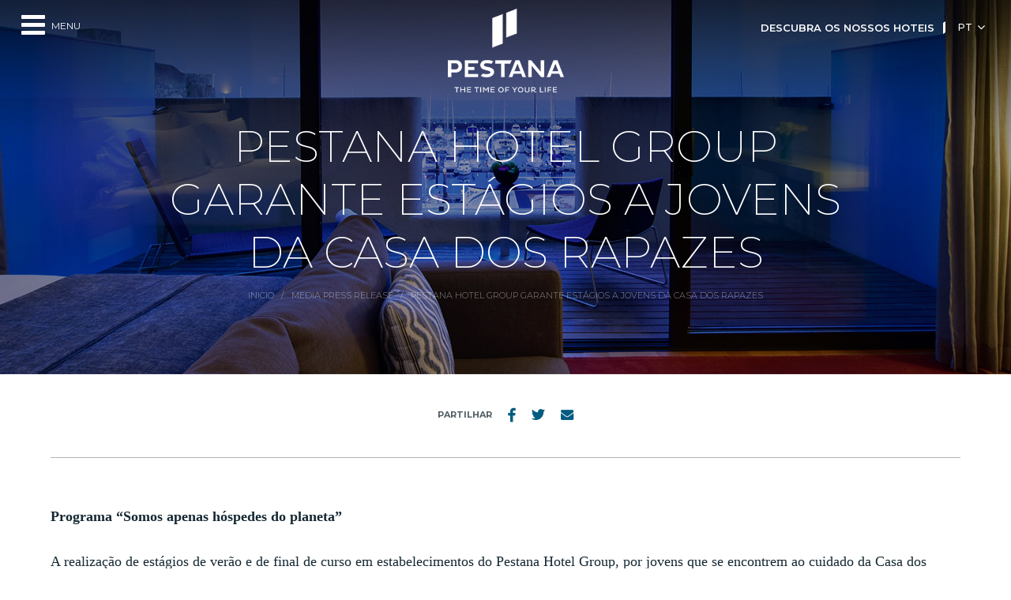

--- FILE ---
content_type: text/html; charset=UTF-8
request_url: https://www.pestanagroup.com/pt-pt/pestana-hotel-group-garante-estagios-a-jovens-da-casa-dos-rapazes/
body_size: 9229
content:
<!doctype html>
<html lang="pt-pt" class="no-js">
	<head>
		<meta charset="UTF-8">
		<title>Pestana Hotel Group garante estágios a jovens da Casa dos Rapazes - Grupo Pestana</title>

		<link href="//www.google-analytics.com" rel="dns-prefetch">
        <link href="https://www.pestanagroup.com/wp-content/themes/pestana/img/icons/favicon.ico" rel="shortcut icon">
        <link href="https://www.pestanagroup.com/wp-content/themes/pestana/img/icons/touch.png" rel="apple-touch-icon-precomposed">

		<meta name="viewport" content="width=device-width, initial-scale=1, maximum-scale=1, user-scalable=0">
		<meta name="description" content="The Time of Your Life">
		<meta name="robots" content="index, follow" />

		<meta name='robots' content='index, follow, max-image-preview:large, max-snippet:-1, max-video-preview:-1' />
	<style>img:is([sizes="auto" i], [sizes^="auto," i]) { contain-intrinsic-size: 3000px 1500px }</style>
	<link rel="alternate" hreflang="pt" href="https://www.pestanagroup.com/pt-pt/pestana-hotel-group-garante-estagios-a-jovens-da-casa-dos-rapazes/" />
<link rel="alternate" hreflang="x-default" href="https://www.pestanagroup.com/pt-pt/pestana-hotel-group-garante-estagios-a-jovens-da-casa-dos-rapazes/" />
<script id="cookieyes" type="text/javascript" src="https://cdn-cookieyes.com/client_data/5ee24d77a925c8ed17e368a4/script.js"></script>
	<!-- This site is optimized with the Yoast SEO plugin v25.4 - https://yoast.com/wordpress/plugins/seo/ -->
	<link rel="canonical" href="https://www.pestanagroup.com/pt-pt/pestana-hotel-group-garante-estagios-a-jovens-da-casa-dos-rapazes/" />
	<meta property="og:locale" content="pt_PT" />
	<meta property="og:type" content="article" />
	<meta property="og:title" content="Pestana Hotel Group garante estágios a jovens da Casa dos Rapazes - Grupo Pestana" />
	<meta property="og:description" content="Programa “Somos apenas hóspedes do planeta” A realização de estágios de verão e de final de curso em estabelecimentos do Pestana Hotel Group, por jovens que se encontrem ao cuidado da Casa dos Rapazes com vista à sua inserção em ambiente de trabalho, é uma das atividades a concretizar no âmbito do Protocolo de Colaboração... Ver artigo" />
	<meta property="og:url" content="https://www.pestanagroup.com/pt-pt/pestana-hotel-group-garante-estagios-a-jovens-da-casa-dos-rapazes/" />
	<meta property="og:site_name" content="Grupo Pestana" />
	<meta property="article:published_time" content="2018-12-05T11:22:54+00:00" />
	<meta property="article:modified_time" content="2023-01-11T13:01:03+00:00" />
	<meta name="author" content="DigitalPestana" />
	<meta name="twitter:card" content="summary_large_image" />
	<meta name="twitter:label1" content="Escrito por" />
	<meta name="twitter:data1" content="DigitalPestana" />
	<meta name="twitter:label2" content="Tempo estimado de leitura" />
	<meta name="twitter:data2" content="3 minutos" />
	<script type="application/ld+json" class="yoast-schema-graph">{"@context":"https://schema.org","@graph":[{"@type":"WebPage","@id":"https://www.pestanagroup.com/pt-pt/pestana-hotel-group-garante-estagios-a-jovens-da-casa-dos-rapazes/","url":"https://www.pestanagroup.com/pt-pt/pestana-hotel-group-garante-estagios-a-jovens-da-casa-dos-rapazes/","name":"Pestana Hotel Group garante estágios a jovens da Casa dos Rapazes - Grupo Pestana","isPartOf":{"@id":"https://www.pestanagroup.com/pt-pt/#website"},"datePublished":"2018-12-05T11:22:54+00:00","dateModified":"2023-01-11T13:01:03+00:00","author":{"@id":"https://www.pestanagroup.com/pt-pt/#/schema/person/6f0b4c8f1089243e3d2fcbce8db8009a"},"inLanguage":"pt-PT","potentialAction":[{"@type":"ReadAction","target":["https://www.pestanagroup.com/pt-pt/pestana-hotel-group-garante-estagios-a-jovens-da-casa-dos-rapazes/"]}]},{"@type":"WebSite","@id":"https://www.pestanagroup.com/pt-pt/#website","url":"https://www.pestanagroup.com/pt-pt/","name":"Grupo Pestana","description":"The Time of Your Life","potentialAction":[{"@type":"SearchAction","target":{"@type":"EntryPoint","urlTemplate":"https://www.pestanagroup.com/pt-pt/?s={search_term_string}"},"query-input":{"@type":"PropertyValueSpecification","valueRequired":true,"valueName":"search_term_string"}}],"inLanguage":"pt-PT"},{"@type":"Person","@id":"https://www.pestanagroup.com/pt-pt/#/schema/person/6f0b4c8f1089243e3d2fcbce8db8009a","name":"DigitalPestana","image":{"@type":"ImageObject","inLanguage":"pt-PT","@id":"https://www.pestanagroup.com/pt-pt/#/schema/person/image/","url":"https://secure.gravatar.com/avatar/a227aa2f29ffbe05d3231b3b5321ece192f2b350ca7ad77fbdaf3516b912dab5?s=96&d=mm&r=g","contentUrl":"https://secure.gravatar.com/avatar/a227aa2f29ffbe05d3231b3b5321ece192f2b350ca7ad77fbdaf3516b912dab5?s=96&d=mm&r=g","caption":"DigitalPestana"},"url":"https://www.pestanagroup.com/pt-pt/author/digitalpestana/"}]}</script>
	<!-- / Yoast SEO plugin. -->


<link rel='dns-prefetch' href='//static.addtoany.com' />
<link rel='dns-prefetch' href='//www.google.com' />
<link rel='dns-prefetch' href='//code.createjs.com' />
<link rel='dns-prefetch' href='//cdnjs.cloudflare.com' />
<link rel='dns-prefetch' href='//www.googletagmanager.com' />
<script type="text/javascript">
/* <![CDATA[ */
window._wpemojiSettings = {"baseUrl":"https:\/\/s.w.org\/images\/core\/emoji\/15.1.0\/72x72\/","ext":".png","svgUrl":"https:\/\/s.w.org\/images\/core\/emoji\/15.1.0\/svg\/","svgExt":".svg","source":{"concatemoji":"https:\/\/www.pestanagroup.com\/wp-includes\/js\/wp-emoji-release.min.js?ver=6.8.1"}};
/*! This file is auto-generated */
!function(i,n){var o,s,e;function c(e){try{var t={supportTests:e,timestamp:(new Date).valueOf()};sessionStorage.setItem(o,JSON.stringify(t))}catch(e){}}function p(e,t,n){e.clearRect(0,0,e.canvas.width,e.canvas.height),e.fillText(t,0,0);var t=new Uint32Array(e.getImageData(0,0,e.canvas.width,e.canvas.height).data),r=(e.clearRect(0,0,e.canvas.width,e.canvas.height),e.fillText(n,0,0),new Uint32Array(e.getImageData(0,0,e.canvas.width,e.canvas.height).data));return t.every(function(e,t){return e===r[t]})}function u(e,t,n){switch(t){case"flag":return n(e,"\ud83c\udff3\ufe0f\u200d\u26a7\ufe0f","\ud83c\udff3\ufe0f\u200b\u26a7\ufe0f")?!1:!n(e,"\ud83c\uddfa\ud83c\uddf3","\ud83c\uddfa\u200b\ud83c\uddf3")&&!n(e,"\ud83c\udff4\udb40\udc67\udb40\udc62\udb40\udc65\udb40\udc6e\udb40\udc67\udb40\udc7f","\ud83c\udff4\u200b\udb40\udc67\u200b\udb40\udc62\u200b\udb40\udc65\u200b\udb40\udc6e\u200b\udb40\udc67\u200b\udb40\udc7f");case"emoji":return!n(e,"\ud83d\udc26\u200d\ud83d\udd25","\ud83d\udc26\u200b\ud83d\udd25")}return!1}function f(e,t,n){var r="undefined"!=typeof WorkerGlobalScope&&self instanceof WorkerGlobalScope?new OffscreenCanvas(300,150):i.createElement("canvas"),a=r.getContext("2d",{willReadFrequently:!0}),o=(a.textBaseline="top",a.font="600 32px Arial",{});return e.forEach(function(e){o[e]=t(a,e,n)}),o}function t(e){var t=i.createElement("script");t.src=e,t.defer=!0,i.head.appendChild(t)}"undefined"!=typeof Promise&&(o="wpEmojiSettingsSupports",s=["flag","emoji"],n.supports={everything:!0,everythingExceptFlag:!0},e=new Promise(function(e){i.addEventListener("DOMContentLoaded",e,{once:!0})}),new Promise(function(t){var n=function(){try{var e=JSON.parse(sessionStorage.getItem(o));if("object"==typeof e&&"number"==typeof e.timestamp&&(new Date).valueOf()<e.timestamp+604800&&"object"==typeof e.supportTests)return e.supportTests}catch(e){}return null}();if(!n){if("undefined"!=typeof Worker&&"undefined"!=typeof OffscreenCanvas&&"undefined"!=typeof URL&&URL.createObjectURL&&"undefined"!=typeof Blob)try{var e="postMessage("+f.toString()+"("+[JSON.stringify(s),u.toString(),p.toString()].join(",")+"));",r=new Blob([e],{type:"text/javascript"}),a=new Worker(URL.createObjectURL(r),{name:"wpTestEmojiSupports"});return void(a.onmessage=function(e){c(n=e.data),a.terminate(),t(n)})}catch(e){}c(n=f(s,u,p))}t(n)}).then(function(e){for(var t in e)n.supports[t]=e[t],n.supports.everything=n.supports.everything&&n.supports[t],"flag"!==t&&(n.supports.everythingExceptFlag=n.supports.everythingExceptFlag&&n.supports[t]);n.supports.everythingExceptFlag=n.supports.everythingExceptFlag&&!n.supports.flag,n.DOMReady=!1,n.readyCallback=function(){n.DOMReady=!0}}).then(function(){return e}).then(function(){var e;n.supports.everything||(n.readyCallback(),(e=n.source||{}).concatemoji?t(e.concatemoji):e.wpemoji&&e.twemoji&&(t(e.twemoji),t(e.wpemoji)))}))}((window,document),window._wpemojiSettings);
/* ]]> */
</script>
<style id='wp-emoji-styles-inline-css' type='text/css'>

	img.wp-smiley, img.emoji {
		display: inline !important;
		border: none !important;
		box-shadow: none !important;
		height: 1em !important;
		width: 1em !important;
		margin: 0 0.07em !important;
		vertical-align: -0.1em !important;
		background: none !important;
		padding: 0 !important;
	}
</style>
<link rel='stylesheet' id='wpml-menu-item-0-css' href='https://www.pestanagroup.com/wp-content/plugins/sitepress-multilingual-cms/templates/language-switchers/menu-item/style.min.css?ver=1' media='all' />
<link rel='stylesheet' id='load-fa-css' href='https://cdnjs.cloudflare.com/ajax/libs/font-awesome/4.7.0/css/font-awesome.min.css?ver=6.8.1' media='all' />
<link rel='stylesheet' id='normalize-css' href='https://www.pestanagroup.com/wp-content/themes/pestana/normalize.css?ver=1.0' media='all' />
<link rel='stylesheet' id='slick-css' href='https://www.pestanagroup.com/wp-content/themes/pestana/slick.css?ver=1.0' media='all' />
<link rel='stylesheet' id='slicktheme-css' href='https://www.pestanagroup.com/wp-content/themes/pestana/slick-theme.css?ver=1.0' media='all' />
<link rel='stylesheet' id='style-css' href='https://www.pestanagroup.com/wp-content/themes/pestana/style.css?ver=1.81' media='all' />
<link rel='stylesheet' id='et-googleFonts-css' href='https://fonts.googleapis.com/css?family=Montserrat%3A200%2C300%2C400%2C500%2C600%2C700&#038;ver=6.8.1' media='all' />
<script type="text/javascript" src="https://www.pestanagroup.com/wp-content/themes/pestana/js/lib/modernizr-2.7.1.min.js?ver=2.7.1" id="modernizr-js"></script>
<script type="text/javascript" src="https://www.pestanagroup.com/wp-includes/js/jquery/jquery.min.js?ver=3.7.1" id="jquery-core-js"></script>
<script type="text/javascript" src="https://www.pestanagroup.com/wp-includes/js/jquery/jquery-migrate.min.js?ver=3.4.1" id="jquery-migrate-js"></script>
<script type="text/javascript" src="https://www.pestanagroup.com/wp-content/themes/pestana/js/slick.min.js?ver=1.6.0" id="slick-js"></script>
<script type="text/javascript" src="https://www.pestanagroup.com/wp-content/themes/pestana/js/flickity.pkgd.min.js?ver=6.8.1" id="flickity-js"></script>
<script type="text/javascript" src="https://www.pestanagroup.com/wp-content/themes/pestana/js/scripts.js?ver=1.81" id="html5blankscripts-js"></script>
<script type="text/javascript" src="https://www.pestanagroup.com/wp-content/themes/pestana/js/jquery.easing.1.3.js?ver=1.3.0" id="easing-js"></script>
<script type="text/javascript" src="https://www.pestanagroup.com/wp-content/themes/pestana/js/jquery.visible.min.js?ver=6.8.1" id="visible-js"></script>
<script type="text/javascript" src="https://www.pestanagroup.com/wp-content/themes/pestana/js/jquery.FloatLabel.js?ver=6.8.1" id="floatlabel-js"></script>
<script type="text/javascript" src="https://www.pestanagroup.com/wp-content/themes/pestana/js/ScrollMagic.min.js?ver=6.8.1" id="scrollmagic-js"></script>
<script type="text/javascript" src="https://www.pestanagroup.com/wp-content/themes/pestana/js/debug.addIndicators.min.js?ver=6.8.1" id="addIndicators-js"></script>
<script type="text/javascript" src="https://www.pestanagroup.com/wp-content/themes/pestana/js/scroll-frame-head.js?ver=6.8.1" id="scrollframe-js"></script>
<script type="text/javascript" src="https://static.addtoany.com/menu/page.js?ver=6.8.1" id="social-js"></script>
<script type="text/javascript" src="https://www.google.com/recaptcha/api.js?hl=pt-PT+async+defer&amp;ver=6.8.1" id="recaptcha-js"></script>
<script type="text/javascript" src="https://code.createjs.com/createjs-2015.11.26.min.js?ver=6.8.1" id="createjs-js"></script>
<script type="text/javascript" src="https://www.pestanagroup.com/wp-content/themes/pestana/js/graficos/grafico_circulos.js?ver=6.8.1" id="grafico1-js"></script>
<script type="text/javascript" src="https://www.pestanagroup.com/wp-content/themes/pestana/js/graficos/unidades.js?ver=6.8.1" id="grafico2-js"></script>
<script type="text/javascript" src="https://www.pestanagroup.com/wp-content/themes/pestana/js/graficos/grafico.js?ver=6.8.1" id="grafico3-js"></script>
<script type="text/javascript" src="https://www.pestanagroup.com/wp-content/themes/pestana/js/graficos/reducao_da_pegada.js?ver=6.8.1" id="grafico4-js"></script>
<script type="text/javascript" src="https://www.pestanagroup.com/wp-content/themes/pestana/js/graficos/grafico_circulos_en.js?ver=6.8.1" id="grafico1en-js"></script>
<script type="text/javascript" src="https://www.pestanagroup.com/wp-content/themes/pestana/js/graficos/unidades_en.js?ver=6.8.1" id="grafico2en-js"></script>
<script type="text/javascript" src="https://www.pestanagroup.com/wp-content/themes/pestana/js/graficos/grafico_en.js?ver=6.8.1" id="grafico3en-js"></script>
<script type="text/javascript" src="https://www.pestanagroup.com/wp-content/themes/pestana/js/graficos/reducao_da_pegada_en.js?ver=6.8.1" id="grafico4en-js"></script>
<script type="text/javascript" src="https://www.pestanagroup.com/wp-content/themes/pestana/js/graficos/main.js?ver=6.8.1" id="graficosMain-js"></script>
<script type="text/javascript" src="https://www.pestanagroup.com/wp-content/plugins/qtranslate-to-wpml-export/js/scripts.js?ver=6.8.1" id="qtimport-js"></script>
<script type="text/javascript" id="wpml-cookie-js-extra">
/* <![CDATA[ */
var wpml_cookies = {"wp-wpml_current_language":{"value":"pt-pt","expires":1,"path":"\/"}};
var wpml_cookies = {"wp-wpml_current_language":{"value":"pt-pt","expires":1,"path":"\/"}};
/* ]]> */
</script>
<script type="text/javascript" src="https://www.pestanagroup.com/wp-content/plugins/sitepress-multilingual-cms/res/js/cookies/language-cookie.js?ver=476000" id="wpml-cookie-js" defer="defer" data-wp-strategy="defer"></script>
<link rel="https://api.w.org/" href="https://www.pestanagroup.com/pt-pt/wp-json/" /><link rel="alternate" title="JSON" type="application/json" href="https://www.pestanagroup.com/pt-pt/wp-json/wp/v2/posts/2422" /><link rel="alternate" title="oEmbed (JSON)" type="application/json+oembed" href="https://www.pestanagroup.com/pt-pt/wp-json/oembed/1.0/embed?url=https%3A%2F%2Fwww.pestanagroup.com%2Fpt-pt%2Fpestana-hotel-group-garante-estagios-a-jovens-da-casa-dos-rapazes%2F" />
<link rel="alternate" title="oEmbed (XML)" type="text/xml+oembed" href="https://www.pestanagroup.com/pt-pt/wp-json/oembed/1.0/embed?url=https%3A%2F%2Fwww.pestanagroup.com%2Fpt-pt%2Fpestana-hotel-group-garante-estagios-a-jovens-da-casa-dos-rapazes%2F&#038;format=xml" />
<meta name="generator" content="WPML ver:4.7.6 stt:1,41;" />
<meta name="generator" content="Site Kit by Google 1.156.0" /><meta name="google-site-verification" content="nla2XFM1_C1Z-FpMua3LOdpWaFRAlT4aoOiwv-NprcA">
		
		<script> window.dataLayer = window.dataLayer || []; function gtag() { dataLayer.push(arguments); } gtag("consent", "default", { ad_storage: "denied", analytics_storage: "denied", functionality_storage: "denied", personalization_storage: "denied", security_storage: "granted", wait_for_update: 2000, }); gtag("set", "ads_data_redaction", true); </script>


        <!-- Google Tag Manager -->
        <script>(function(w,d,s,l,i){w[l]=w[l]||[];w[l].push({'gtm.start':
        new Date().getTime(),event:'gtm.js'});var f=d.getElementsByTagName(s)[0],
        j=d.createElement(s),dl=l!='dataLayer'?'&l='+l:'';j.async=true;j.src=
        'https://www.googletagmanager.com/gtm.js?id='+i+dl;f.parentNode.insertBefore(j,f);
        })(window,document,'script','dataLayer','GTM-K4HZFLG');</script>
        <!-- End Google Tag Manager -->

		<!-- Google tag (gtag.js) --> 
		<script async src="https://www.googletagmanager.com/gtag/js?id=G-8PFW9XTY7H"></script> <script> window.dataLayer = window.dataLayer || []; function gtag(){dataLayer.push(arguments);} gtag('js', new Date()); gtag('config', 'G-8PFW9XTY7H'); </script>

	</head>
	<body data-rsssl=1 class="wp-singular post-template-default single single-post postid-2422 single-format-standard wp-theme-pestana pestana-hotel-group-garante-estagios-a-jovens-da-casa-dos-rapazes">

		<!-- Google Tag Manager (noscript) -->
		<noscript><iframe src="https://www.googletagmanager.com/ns.html?id=GTM-K4HZFLG"
		height="0" width="0" style="display:none;visibility:hidden"></iframe></noscript>
		<!-- End Google Tag Manager (noscript) -->

		<div class="contentorFull">

						
			<div class="hamburguerDiv">
				<div class="c-hamburger">
				  <span></span>
				  <div class="menuNome">MENU</div>
				</div>

				<div class="apagar"></div>
				<script>

				</script>
			</div>

			<div class="menu_contentor">
				<div class="menu_scroll">
					<div class="menuDireita menuDireitaMobile">
						<ul id="menu-menu-idioma" class="menu"><li id="menu-item-wpml-ls-90-pt-pt" class="menu-item wpml-ls-slot-90 wpml-ls-item wpml-ls-item-pt-pt wpml-ls-current-language wpml-ls-menu-item wpml-ls-first-item menu-item-type-wpml_ls_menu_item menu-item-object-wpml_ls_menu_item menu-item-has-children menu-item-wpml-ls-90-pt-pt"><a href="https://www.pestanagroup.com/pt-pt/pestana-hotel-group-garante-estagios-a-jovens-da-casa-dos-rapazes/" title="Switch to PT"><span class="wpml-ls-display">PT</span></a>
<ul class="sub-menu">
	<li id="menu-item-wpml-ls-90-en" class="menu-item wpml-ls-slot-90 wpml-ls-item wpml-ls-item-en wpml-ls-menu-item wpml-ls-last-item menu-item-type-wpml_ls_menu_item menu-item-object-wpml_ls_menu_item menu-item-wpml-ls-90-en"><a href="https://www.pestanagroup.com/en/" title="Switch to EN"><span class="wpml-ls-display">EN</span></a></li>
</ul>
</li>
</ul>					</div>
					<div class="top_menu">
						<div class="menu-back" id="js-back-menu"></div>
						<ul id="menu-header-menu-esquerda" class="menu header-menu-left"><li class=" menu-item menu-item-type-post_type menu-item-object-page menu-item-home"><a href="https://www.pestanagroup.com/pt-pt/">Início</a></li>
<li class=" menu-item menu-item-type-custom menu-item-object-custom menu-item-has-children"><a href="/pt-pt/pestana-group/gp_overview/">Grupo Pestana</a><span class="submenu-toggle"></span>
<div class='sub-menu-wrap'><ul class='sub-menu'>
<li class=" menu-item menu-item-type-post_type menu-item-object-page"><a href="https://www.pestanagroup.com/pt-pt/pestana-group/gp_overview/">Overview</a></li>
<li class=" menu-item menu-item-type-post_type menu-item-object-page"><a href="https://www.pestanagroup.com/pt-pt/pestana-group/history/">História</a></li>
<li class=" menu-item menu-item-type-post_type menu-item-object-page"><a href="https://www.pestanagroup.com/pt-pt/pestana-group/brands/">Marcas Hotelaria</a></li>
<li class=" menu-item menu-item-type-post_type menu-item-object-page"><a href="https://www.pestanagroup.com/pt-pt/pestana-group/other-business-areas/">Várias Áreas de Negócio</a></li>
<li class=" menu-item menu-item-type-post_type menu-item-object-page"><a href="https://www.pestanagroup.com/pt-pt/pestana-group/footprint/">Onde Estamos</a></li>
<li class=" menu-item menu-item-type-post_type menu-item-object-page"><a href="https://www.pestanagroup.com/pt-pt/pestana-group/founders/">Fundadores</a></li>
<li class=" menu-item menu-item-type-post_type menu-item-object-page"><a href="https://www.pestanagroup.com/pt-pt/pestana-group/awards-2/">Prémios</a></li>
</ul></div>
</li>
<li class=" menu-item menu-item-type-custom menu-item-object-custom"><a href="https://careers.pestanagroup.com/?locale=en_US">Recursos Humanos</a></li>
<li class=" menu-item menu-item-type-custom menu-item-object-custom menu-item-has-children"><a href="/pt/business-development/overview-and-brands/">Business Development</a><span class="submenu-toggle"></span>
<div class='sub-menu-wrap'><ul class='sub-menu'>
<li class=" menu-item menu-item-type-post_type menu-item-object-page"><a href="https://www.pestanagroup.com/pt-pt/business-development/overview-and-brands/">Overview e Marcas</a></li>
<li class=" menu-item menu-item-type-post_type menu-item-object-page"><a href="https://www.pestanagroup.com/pt-pt/business-development/growth/">Crescimento</a></li>
<li class=" menu-item menu-item-type-post_type menu-item-object-page"><a href="https://www.pestanagroup.com/pt-pt/business-development/strategy-and-requirements/">Estratégia e Requisitos</a></li>
<li class=" menu-item menu-item-type-post_type menu-item-object-page"><a href="https://www.pestanagroup.com/pt-pt/business-development/value-proposition/">Proposta de Valor</a></li>
<li class=" menu-item menu-item-type-post_type menu-item-object-page"><a href="https://www.pestanagroup.com/pt-pt/business-development/contacts-2/">Contactos</a></li>
</ul></div>
</li>
<li class=" menu-item menu-item-type-custom menu-item-object-custom menu-item-has-children"><a href="/pt/financial-information/financial-indicators/">Informação Financeira</a><span class="submenu-toggle"></span>
<div class='sub-menu-wrap'><ul class='sub-menu'>
<li class=" menu-item menu-item-type-post_type menu-item-object-page"><a href="https://www.pestanagroup.com/pt-pt/financial-information/financial-indicators/">Indicadores Financeiros</a></li>
<li class=" menu-item menu-item-type-post_type menu-item-object-page"><a href="https://www.pestanagroup.com/pt-pt/financial-information/organization-chart/">Organograma</a></li>
<li class=" menu-item menu-item-type-post_type menu-item-object-page"><a href="https://www.pestanagroup.com/pt-pt/financial-information/reports/">Relatórios e Contas</a></li>
<li class=" menu-item menu-item-type-post_type menu-item-object-page"><a href="https://www.pestanagroup.com/pt-pt/financial-information/dados-relevantes/">Dados Relevantes</a></li>
<li class=" menu-item menu-item-type-post_type menu-item-object-page"><a href="https://www.pestanagroup.com/pt-pt/financial-information/fundos-europeus-estruturais-e-de-investimento/">Fundos Europeus Estruturais e de Investimento</a></li>
</ul></div>
</li>
</ul>						<ul id="menu-header-menu-direita" class="menu header-menu-right"><li class=" menu-item menu-item-type-custom menu-item-object-custom menu-item-has-children"><a href="/pt-pt/sustainabitity/">Sustentabilidade</a><span class="submenu-toggle"></span>
<div class='sub-menu-wrap'><ul class='sub-menu'>
<li class=" menu-item menu-item-type-post_type menu-item-object-page"><a href="https://www.pestanagroup.com/pt-pt/sustainabitity/">Planet Guest</a></li>
<li class=" menu-item menu-item-type-post_type menu-item-object-page"><a href="https://www.pestanagroup.com/pt-pt/sustainabitity/relatorios-de-sustentabilidade/">Relatórios de Sustentabilidade</a></li>
</ul></div>
</li>
<li class=" menu-item menu-item-type-post_type menu-item-object-page menu-item-has-children"><a href="https://www.pestanagroup.com/pt-pt/media/media-overview/">Media</a><span class="submenu-toggle"></span>
<div class='sub-menu-wrap'><ul class='sub-menu'>
<li class=" menu-item menu-item-type-taxonomy menu-item-object-category"><a href="https://www.pestanagroup.com/pt-pt/category/news/">Notícias</a></li>
<li class=" menu-item menu-item-type-post_type menu-item-object-page"><a href="https://www.pestanagroup.com/pt-pt/media/contactos/">Contactos</a></li>
<li class=" menu-item menu-item-type-post_type menu-item-object-page"><a href="https://www.pestanagroup.com/pt-pt/media/magazine/">WINK MAGAZINE</a></li>
<li class=" menu-item menu-item-type-post_type menu-item-object-page"><a href="https://www.pestanagroup.com/pt-pt/media/social-media/">Social Media</a></li>
</ul></div>
</li>
<li class=" menu-item menu-item-type-post_type menu-item-object-page menu-item-has-children"><a href="https://www.pestanagroup.com/pt-pt/contact/">Contactos</a><span class="submenu-toggle"></span>
<div class='sub-menu-wrap'><ul class='sub-menu'>
<li class=" menu-item menu-item-type-post_type menu-item-object-page"><a href="https://www.pestanagroup.com/pt-pt/contact/">Geral</a></li>
<li class=" menu-item menu-item-type-post_type menu-item-object-page"><a href="https://www.pestanagroup.com/pt-pt/pestana-group/ombudsman/">Provedoria</a></li>
</ul></div>
</li>
</ul>					</div>
					<div class="top_menu_social">
						<a class="fa fa-facebook" href="https://www.facebook.com/PestanaHotelGroup/" target="blank"><span>Facebook</span></a>
						<a class="fa fa-linkedin" href="https://pt.linkedin.com/company/grupo-pestana" target="blank"><span>Linkedin</span></a>
						<a class="fa fa-twitter" href="https://twitter.com/pestanahotels" target="blank"><span>Twitter</span></a>
						<a class="fa fa-youtube" href="https://www.youtube.com/user/PestanaHotelsResorts" target="blank"><span>Youtube</span></a>
						<div class="linkComercial">
							<a href="https://www.pestana.com/pt" target="blank">Descubra os nossos hoteis</a>
						</div>
					</div>

				</div> <!--fim de scoll-->
				<div class="menu_fundo"> </div>
			</div>

			<div class="topoFundo"></div>
			<div class="topoContentor">
				<div class="topoLogoHome">
					<a href="https://www.pestanagroup.com/pt-pt/">
						<img src="https://www.pestanagroup.com/wp-content/themes/pestana/img/logo_pestana_hotel_group_h.png" alt="Pestana Hotel Group">
					</a>
				</div>
				<div class="topoLogoIcon">
					<a href="https://www.pestanagroup.com/pt-pt/">
						<img src="https://www.pestanagroup.com/wp-content/themes/pestana/img/logo_pestana_hotel_group_ic.png" alt="Pestana Hotel Group">
					</a>
				</div>
				<div class="menuDireitaContentor">
					<a href="https://www.pestana.com/pt" target="blank">
						Descubra<br> os nossos hoteis					</a>
					<div class="menuDireita">
						<ul id="menu-menu-idioma-1" class="menu"><li class="menu-item wpml-ls-slot-90 wpml-ls-item wpml-ls-item-pt-pt wpml-ls-current-language wpml-ls-menu-item wpml-ls-first-item menu-item-type-wpml_ls_menu_item menu-item-object-wpml_ls_menu_item menu-item-has-children menu-item-wpml-ls-90-pt-pt"><a href="https://www.pestanagroup.com/pt-pt/pestana-hotel-group-garante-estagios-a-jovens-da-casa-dos-rapazes/" title="Switch to PT"><span class="wpml-ls-display">PT</span></a>
<ul class="sub-menu">
	<li class="menu-item wpml-ls-slot-90 wpml-ls-item wpml-ls-item-en wpml-ls-menu-item wpml-ls-last-item menu-item-type-wpml_ls_menu_item menu-item-object-wpml_ls_menu_item menu-item-wpml-ls-90-en"><a href="https://www.pestanagroup.com/en/" title="Switch to EN"><span class="wpml-ls-display">EN</span></a></li>
</ul>
</li>
</ul>					</div>
				</div>
			</div><!--fim do topo fixo-->

			
	<main role="main">
	<section>
	
		
			<article id="post-2422" class="post-2422 post type-post status-publish format-standard hentry category-press-release-media">

				<!--Header-->
				
				<div class="header" style="background:url(https://www.pestanagroup.com/wp-content/uploads/2017/08/header_noticias.jpg) center; background-size:cover; ">
					<div class="headerTabble">
						<div class="headerCell">
							<div class="seo"></div>
							<h2>Pestana Hotel Group garante estágios  a jovens da Casa dos Rapazes</h2>
							<!-- Rasto -->
							<div class="headerMenu">
								<div class="breadcrumbs" typeof="BreadcrumbList" vocab="https://schema.org/">
								    <!-- Breadcrumb NavXT 7.4.1 -->
<span property="itemListElement" typeof="ListItem"><a property="item" typeof="WebPage" title="Go to Grupo Pestana." href="https://www.pestanagroup.com/pt-pt/" class="home"><span property="name">inicio</span></a><meta property="position" content="1"></span>&nbsp;&nbsp;&nbsp;/&nbsp;&nbsp;&nbsp;<span property="itemListElement" typeof="ListItem"><a property="item" typeof="WebPage" title="Go to the Media Press Release category archives." href="https://www.pestanagroup.com/pt-pt/category/press-release-media/" class="taxonomy category"><span property="name">Media Press Release</span></a><meta property="position" content="2"></span>&nbsp;&nbsp;&nbsp;/&nbsp;&nbsp;&nbsp;<span property="itemListElement" typeof="ListItem"><span property="name">Pestana Hotel Group garante estágios  a jovens da Casa dos Rapazes</span><meta property="position" content="3"></span>								</div>
							</div>
						</div>
					</div>
				</div>

				<!-- Share Buttons -->
				<div class="contentor">
					<div class="a2a_kit partilhar partilharT1">
						Partilhar
						<a class="a2a_button_facebook"><img src="https://www.pestanagroup.com/wp-content/themes/pestana/img/partilhar_facebook.png" alt="Facebook"/></a>
						<a class="a2a_button_twitter"><img src="https://www.pestanagroup.com/wp-content/themes/pestana/img/partilhar_twitter.png" alt="Twitter"/></a>
						<a class="a2a_button_email"><img src="https://www.pestanagroup.com/wp-content/themes/pestana/img/partilhar_email.png" alt="E-mail"/></a>
					</div>
				</div>
				<!-- / Shere Buttons -->

				<div class="contentor conteudo larguraTotal">

					<p><strong>Programa “Somos apenas hóspedes do planeta”</strong></p>
<p>A realização de estágios de verão e de final de curso em estabelecimentos do Pestana Hotel Group, por jovens que se encontrem ao cuidado da Casa dos Rapazes com vista à sua inserção em ambiente de trabalho, é uma das atividades a concretizar no âmbito do Protocolo de Colaboração que as duas instituições acabam de celebrar.</p>
<p>&nbsp;</p>
<p>Os termos do apoio do Grupo Pestana a esta Instituição Particular de Solidariedade Social prevê ainda a realização de ações de formação cívica e de cidadania, especificamente dedicadas aos jovens da Casa dos Rapazes.</p>
<p>&nbsp;</p>
<p>Para o CEO do Pestana Hotel Group, José Theotónio, “esta parceria enquadra-se na filosofia de responsabilidade social do nosso Programa de Sustentabilidade, razão pela qual nos vamos empenhar no seu êxito”.</p>
<p>&nbsp;</p>
<p>O Presidente da Casa dos Rapazes, Duarte Brito de Goes, reforça que a iniciativa permitirá a estes jovens “iniciarem a sua integração no mundo do trabalho na principal empresa portuguesa do setor da hotelaria e, comprovadamente, na área da responsabilidade social”.</p>
<p>&nbsp;</p>
<p>A Casa dos Rapazes é uma instituição privada de solidariedade social que tem por finalidade proteger, acolher, instruir e educar menores do sexo masculino, preparando-os para a vida, ajudando-os a encontrar o seu caminho e a definir o seu projeto de vida.</p>
<p>&nbsp;</p>
<p>Como empresa socialmente responsável, o Pestana Hotel Group lançou o Programa de Sustentabilidade “Somos apenas hóspedes do Planeta”, que transmite a posição do Grupo e dos seus colaboradores no que diz respeito à sustentabilidade do planeta e o foco do PHG na extrema preocupação perante as gerações futuras. Tem como objetivo criar valor no longo prazo para a empresa, desenvolvendo a sua atividade com respeito pelo meio ambiente, comunidades locais, colaboradores, clientes e todos os stakeholders relevantes no exercício da sua atividade.</p>
<p>&nbsp;</p>
<p><strong>Sobre o Pestana Hotel Group:</strong></p>
<p>&nbsp;</p>
<p>Com um percurso de mais de quatro décadas de sucesso, o Grupo tem e gere cerca de 90 unidades em Portugal e no estrangeiro, e ainda seis campos de golfe, dois casinos, três empreendimentos de imobiliário turístico e 13 empreendimentos Vacation Club, com o objetivo de oferecer produtos completos e mais atrativos. Na indústria e nos serviços, o grupo de Dionísio Pestana participa na Sociedade de Desenvolvimento da Madeira, gestora do Centro Internacional de Negócios da Madeira e na Empresa de Cervejas da Madeira. Ao todo são oito as áreas de negócio onde opera: hotelaria, golfe, casinos, imobiliário turístico, distribuição turística, Vacation Club, indústria e serviços.</p>
<p>&nbsp;</p>
<p>Na hotelaria, o seu principal negócio, o grupo opera com quatro marcas: Pestana Hotels &amp; Resorts, Pestana Collection Hotels, Pestana Pousadas de Portugal e Pestana CR7 Lifestyle Hotels. Presente em 15 países, tem cerca de 11.000 quartos disponíveis na Europa, África e América e sete mil colaboradores.</p>
<p>&nbsp;</p>
<p>Entre no universo Pestana e saiba mais em <a href="http://www.pestana.com">www.pestana.com</a></p>

					<div class="apagar"></div>
					
					<a class="botao botaoPreto voltar">Voltar</a>
					
				</div>

			</article>

		
		
	</section>
	</main>

			<div class="contentor footerContentor">
				<div class="footer_menu">
					<ul id="menu-footer-menu" class="menu"><li id="menu-item-5364" class="menu-item menu-item-type-custom menu-item-object-custom menu-item-has-children menu-item-5364"><a href="/pt-pt/pestana-group/gp_overview/">Grupo Pestana</a>
<ul class="sub-menu">
	<li id="menu-item-965" class="menu-item menu-item-type-post_type menu-item-object-page menu-item-965"><a href="https://www.pestanagroup.com/pt-pt/pestana-group/gp_overview/">Overview</a></li>
	<li id="menu-item-632" class="menu-item menu-item-type-post_type menu-item-object-page menu-item-632"><a href="https://www.pestanagroup.com/pt-pt/pestana-group/history/">História</a></li>
	<li id="menu-item-903" class="menu-item menu-item-type-post_type menu-item-object-page menu-item-903"><a href="https://www.pestanagroup.com/pt-pt/pestana-group/brands/">Marcas Hotelaria</a></li>
	<li id="menu-item-1220" class="menu-item menu-item-type-post_type menu-item-object-page menu-item-1220"><a href="https://www.pestanagroup.com/pt-pt/pestana-group/other-business-areas/">Várias Áreas de Negócio</a></li>
	<li id="menu-item-1346" class="menu-item menu-item-type-post_type menu-item-object-page menu-item-1346"><a href="https://www.pestanagroup.com/pt-pt/pestana-group/footprint/">Onde Estamos</a></li>
	<li id="menu-item-1076" class="menu-item menu-item-type-post_type menu-item-object-page menu-item-1076"><a href="https://www.pestanagroup.com/pt-pt/pestana-group/founders/">Fundadores</a></li>
	<li id="menu-item-1189" class="menu-item menu-item-type-post_type menu-item-object-page menu-item-1189"><a href="https://www.pestanagroup.com/pt-pt/pestana-group/awards-2/">Prémios</a></li>
	<li id="menu-item-1388" class="menu-item menu-item-type-custom menu-item-object-custom menu-item-1388"><a target="_blank" href="https://www.pestana.com/pt/directory">Diretório Hóteis &#038; Resorts</a></li>
</ul>
</li>
<li id="menu-item-2396" class="menu-item menu-item-type-custom menu-item-object-custom menu-item-2396"><a href="https://careers.pestanagroup.com/?locale=en_US%20">Recursos Humanos</a></li>
<li id="menu-item-5365" class="menu-item menu-item-type-custom menu-item-object-custom menu-item-has-children menu-item-5365"><a href="/pt-pt/business-development/overview-and-brands/">Business Development</a>
<ul class="sub-menu">
	<li id="menu-item-930" class="menu-item menu-item-type-post_type menu-item-object-page menu-item-930"><a href="https://www.pestanagroup.com/pt-pt/business-development/overview-and-brands/">Overview e Marcas</a></li>
	<li id="menu-item-1028" class="menu-item menu-item-type-post_type menu-item-object-page menu-item-1028"><a href="https://www.pestanagroup.com/pt-pt/business-development/growth/">Crescimento</a></li>
	<li id="menu-item-988" class="menu-item menu-item-type-post_type menu-item-object-page menu-item-988"><a href="https://www.pestanagroup.com/pt-pt/business-development/strategy-and-requirements/">Estratégia e Requisitos</a></li>
	<li id="menu-item-956" class="menu-item menu-item-type-post_type menu-item-object-page menu-item-956"><a href="https://www.pestanagroup.com/pt-pt/business-development/value-proposition/">Proposta de Valor</a></li>
	<li id="menu-item-1095" class="menu-item menu-item-type-post_type menu-item-object-page menu-item-1095"><a href="https://www.pestanagroup.com/pt-pt/business-development/contacts-2/">Contactos</a></li>
</ul>
</li>
<li id="menu-item-5366" class="menu-item menu-item-type-custom menu-item-object-custom menu-item-has-children menu-item-5366"><a href="https://www.pestanagroup.com/pt-pt/financial-information/financial-indicators/">Informação Financeira</a>
<ul class="sub-menu">
	<li id="menu-item-1169" class="menu-item menu-item-type-post_type menu-item-object-page menu-item-1169"><a href="https://www.pestanagroup.com/pt-pt/financial-information/financial-indicators/">Indicadores Financeiros</a></li>
	<li id="menu-item-1161" class="menu-item menu-item-type-post_type menu-item-object-page menu-item-1161"><a href="https://www.pestanagroup.com/pt-pt/financial-information/organization-chart/">Organograma</a></li>
	<li id="menu-item-1257" class="menu-item menu-item-type-post_type menu-item-object-page menu-item-1257"><a href="https://www.pestanagroup.com/pt-pt/financial-information/reports/">Relatórios e Contas</a></li>
	<li id="menu-item-1405" class="menu-item menu-item-type-post_type menu-item-object-page menu-item-1405"><a href="https://www.pestanagroup.com/pt-pt/financial-information/dados-relevantes/">Dados Relevantes</a></li>
</ul>
</li>
<li id="menu-item-5367" class="menu-item menu-item-type-custom menu-item-object-custom menu-item-has-children menu-item-5367"><a href="/pt-pt/sustainabitity/">Sustentabilidade</a>
<ul class="sub-menu">
	<li id="menu-item-3505" class="menu-item menu-item-type-post_type menu-item-object-page menu-item-3505"><a href="https://www.pestanagroup.com/pt-pt/sustainabitity/">Planet Guest</a></li>
	<li id="menu-item-3504" class="menu-item menu-item-type-post_type menu-item-object-page menu-item-3504"><a href="https://www.pestanagroup.com/pt-pt/sustainabitity/relatorios-de-sustentabilidade/">Relatórios de Sustentabilidade</a></li>
</ul>
</li>
<li id="menu-item-5399" class="menu-item menu-item-type-post_type menu-item-object-page menu-item-has-children menu-item-5399"><a href="https://www.pestanagroup.com/pt-pt/media/media-overview/">Media</a>
<ul class="sub-menu">
	<li id="menu-item-685" class="menu-item menu-item-type-post_type menu-item-object-page menu-item-685"><a href="https://www.pestanagroup.com/pt-pt/media/media-overview/">Overview</a></li>
	<li id="menu-item-635" class="menu-item menu-item-type-taxonomy menu-item-object-category menu-item-635"><a href="https://www.pestanagroup.com/pt-pt/category/news/">Notícias</a></li>
	<li id="menu-item-3410" class="menu-item menu-item-type-post_type menu-item-object-page menu-item-3410"><a href="https://www.pestanagroup.com/pt-pt/media/contactos/">Contactos</a></li>
	<li id="menu-item-3492" class="menu-item menu-item-type-post_type menu-item-object-page menu-item-3492"><a href="https://www.pestanagroup.com/pt-pt/media/magazine/">WINK MAGAZINE</a></li>
	<li id="menu-item-5432" class="menu-item menu-item-type-post_type menu-item-object-page menu-item-5432"><a href="https://www.pestanagroup.com/pt-pt/media/social-media/">Social Media</a></li>
</ul>
</li>
</ul>				</div><!--fim de menu-->
				
				<div class="rodapeContentor">
					<div class="rodapeLogo"><img src="https://www.pestanagroup.com/wp-content/themes/pestana/img/logo_pestana_hotel_group_bt.png" width="168" height="75" alt="Pestana Hotel Group"></div>
					<div class="rodapeContactos">
						<a class="botao botaoPreto botaoFooter" href="https://www.pestanagroup.com/pt-pt/contact/">FALE CONNOSCO</a>
					</div>
					<div class="rodapeContactos">
						<div id="text-6" class="widget_text">			<div class="textwidget"><p>Rua Jau, 54</p>
<p>1300-314 Lisboa</p>
<p>Portugal</p>
</div>
		</div>					</div>
					<div class="rodapeDireita">
						<div class="rodapeSocial">
							<a class="fa fa-facebook" href="https://www.facebook.com/PestanaHotelGroup/" target="blank"><span>Facebook</span></a>
							<a class="fa fa-linkedin" href="https://pt.linkedin.com/company/grupo-pestana" target="blank"><span>Linkedin</span></a>
							<a class="fa fa-twitter" href="https://twitter.com/pestanahotels" target="blank"><span>Twitter</span></a>
							<a class="fa fa-youtube" href="https://www.youtube.com/user/PestanaHotelsResorts" target="blank"><span>Youtube</span></a>
						</div>
						<p>Copyright © 2026 Grupo Pestana. Todos os direitos reservados.</p>
						<div class="rodapeMenu">
							<ul id="menu-footer-menu-extra" class="menu"><li id="menu-item-1005" class="menu-item menu-item-type-post_type menu-item-object-page menu-item-1005"><a href="https://www.pestanagroup.com/pt-pt/privacy-policy/">Política de privacidade</a></li>
<li id="menu-item-1004" class="menu-item menu-item-type-post_type menu-item-object-page menu-item-1004"><a href="https://www.pestanagroup.com/pt-pt/terms-and-conditions/">Termos e condições</a></li>
</ul>						</div>
					</div>
					<br><a href="https://www.waynext.com" target="_blank" title="Agência de Marketing Digital">waynext</a>
				</div>
				
			</div><!--fim de footer contentor-->
						
		</div><!--contentorFull-->

		<script type="speculationrules">
{"prefetch":[{"source":"document","where":{"and":[{"href_matches":"\/pt-pt\/*"},{"not":{"href_matches":["\/wp-*.php","\/wp-admin\/*","\/wp-content\/uploads\/*","\/wp-content\/*","\/wp-content\/plugins\/*","\/wp-content\/themes\/pestana\/*","\/pt-pt\/*\\?(.+)"]}},{"not":{"selector_matches":"a[rel~=\"nofollow\"]"}},{"not":{"selector_matches":".no-prefetch, .no-prefetch a"}}]},"eagerness":"conservative"}]}
</script>
<script type="text/javascript" src="https://www.pestanagroup.com/wp-content/plugins/fitvids-for-wordpress/jquery.fitvids.js?ver=1.1" id="fitvids-js"></script>
		<script type="text/javascript">
		jQuery(document).ready(function () {
			jQuery('body').fitVids();
		});
		</script>
	</body>
</html>


--- FILE ---
content_type: text/css
request_url: https://www.pestanagroup.com/wp-content/themes/pestana/style.css?ver=1.81
body_size: 22819
content:
/*
    Theme Name: Pestana Hotel Group
    Theme URI: https://www.pestana.com
    Description: Pestana Hotel Group
    Version: 1.0
    Author: waynext
    Author URI: https://www.waynext.com/
*/

html {
    background-color: #FFF;
}

body,
html {
    margin: 0;
    padding: 0;
    border: 0;
    color: #152833;
    font-family: Georgia, Times, "Times New Roman", serif;
    font-size: 18px;
    font-style: normal;
    font-variant: normal;
    font-weight: 400;
    line-height: 32px;
    outline: none;
}

p {
    margin-bottom: 25px;
    margin-top: 0;
}

ol,
ul,
li {
    list-style: none;
    border: none;
    margin: 0;
    padding: 0;
    list-style-position: inside;
}

li {
    list-style-type: disc;
    margin-bottom: 10px;
}

img {
    border: 0;
    margin: 0;
    padding: 0;
}

a {
    color: #035b80;
    cursor: pointer;
    text-decoration: none;
    padding-bottom: 2px;
    outline: none;
}

a:hover {
    border-bottom: rgba(3, 91, 128, .5) solid 1px;
}

.text em{
    font-size: 20px;
}

iframe,
embed,
object {
    max-width: 100%;
}

select::-ms-expand { 
    display: none; 
}

.legenda {
    display: block;
    font-size: 14px;
    color: #545454;
    line-height: normal;
}

.responsive {
    width: 100%!important;
    height: auto!important;
}

.apagar {
    clear: both;
}

.centro {
    text-align: center;
}

.relative {
    position: relative;
}

hr {
    display: block;
    height: 1px;
    border: 0;
    border-top: 1px solid #b2b2b2;
    margin: 1em 0;
    padding: 0;
}

@media only screen and (max-width: 580px) {
    p {
        margin-bottom: 5px;
        line-height: 29px;
    }
}

h1,
h2,
h3,
h4,
h5,
h6 {
    line-height: normal;
    margin: 0;
}
@media only screen and (max-width: 580px) {
    h1 {
        font-size: 1.5em;
    }
}


.contentorFull {
    position: relative;
    display: block;
    width: 100%;
    background-color: transparent;
}

.contentor {
    position: relative;
    display: block;
    width: 90%;
    max-width: 1175px;
    margin: auto;
    background-color: transparent;
}

.contentorMargem {
    padding-top: 75px;
    padding-bottom: 90px
}

.contentorHome {
    position: relative;
    display: block;
    width: 90%;
    max-width: 1388px;
    margin: auto;
    background-color: transparent;
}

.loading {
    background: url(img/loader.gif) center 40% no-repeat;
}

@media only screen and (max-width: 580px) {
    .contentorMargem {
        padding-top: 40px;
        padding-bottom: 48px;
    }
}


/*Botão ------------------------------------------- */

a.botao,
.rodapeContactos a.botao {
    position: relative;
    display: inline-block;
    padding: 0 65px 0 50px;
    height: 47px;
    line-height: 47px;
    font-family: 'Montserrat', sans-serif;
    font-size: 13px;
    font-weight: 300;
    text-transform: uppercase;
    z-index: 1000;
    white-space: nowrap;
}

a.botao:hover,
.rodapeContactos a.botao:hover {
    border-bottom: none;
}

a.botaoPreto {
    border-left: #000 solid 1px;
    color: #000;
    background: url(img/botao_preto.png) right center no-repeat;
    transition: all .25s ease-out;
}

a.botaoPreto:hover {
    border-left: #035b80 solid 1px;
    color: #FFF;
    background: url(img/botao_preto_hover.png) right center no-repeat;
}

a.botaoCinzaBranco {
    position: relative;
    border-left: rgba(255, 255, 255, .5) solid 1px;
    color: #FFF;
    background: url(img/botao_cinza.png) right center no-repeat;
    transition: all .25s ease-out;
}

a.botaoCinzaBranco:hover {
    color: #000;
    background: url(img/botao_cinza_hover.png) right center no-repeat;
}

a.botaoAzul {
    border-left: #035b80 solid 1px;
    color: #FFF;
    height: 53px;
    line-height: 53px;
    background: url(img/botao_azul.png) right center no-repeat;
    transition: all .25s ease-out;
}

a.botaoAzul:hover {
    color: #035b80;
    background: url(img/botao_azul_hover.png) right center no-repeat;
}

a.botaoAzulHome {
    padding: 0 39px 0 18px;
    margin-bottom: 25px;
}

a.botaoAzulPequeno {
    padding: 0 39px 0 18px;
    height: 35px;
    line-height: 35px!important;
    background: url(img/botao_azul_pq.png) right center no-repeat;
}

a.botaoAzulPequeno:hover {
    background: url(img/botao_azul_pq_hover.png) right center no-repeat;
}
a.btFundadores {
    padding: 0 50px 0 20px;
}

.rodapeContactos a.botaoFooter {
    padding: 0 50px 0 35px;
    height: 47px;
    line-height: 47px;
    font-family: 'Montserrat', sans-serif;
    font-size: 13px;
    font-weight: 300;
    text-transform: uppercase;
    z-index: 1000;
    white-space: nowrap;
}

a.altura {
    /*padding:19px 65px 19px 50px;*/
}

.voltar {
    margin-top: 40px;
}

.sairVideo {
    margin-top: 20px;
}

@media only screen and (max-width: 580px) {
    a.largura {
        padding-left: 0!important;
        padding-right: 30px!important;
        text-align: center;
        width: 90%;
    }
    .voltar {
        margin-top: 25px;
    }
}


/*Topo & menus*/

.topoContentor {
    position: fixed;
    left: 0;
    top: 0;
    right: 0;
    width: 100%;
    z-index: 10000;
    overflow: visible;
}

.topoLogoHome {
    display: block;
    margin: auto;
    margin-top: 11px;
    width: 147px;
    height: 106px;
    text-align: center;
    backface-visibility: hidden;
}
.homepage .topoLogoHome {
    margin-top: 20px;
    width: 200px;
    height: 144px;
}

@media only screen and (max-width: 768px) {
    .homepage .topoLogoHome { 
        margin-top:15px; 
        width:186px; 
        height:auto;
    }
}

.topoLogoHome img {
    width: 100%;
    height: auto;
    backface-visibility: hidden;
    top: 0;
}

.topoLogoInterior a,
.topoLogoHome a,
.topoLogoInterior a:hover,
.topoLogoHome a:hover,
.topoLogoIcon a,
.topoLogoIcon a:hover {
    padding-bottom: 0;
    border-bottom: none;
}

.topoLogoIcon {
    display: block;
    margin: auto;
    margin-top: 10px;
    width: 28px;
    height: 43px;
    display: none;
}

@media only screen and (max-width: 580px) {
    .topoLogoHome {
        margin-top: 2px;
        width: 130px;
        height: auto;
    }
    .topoLogoIcon {
        margin-top: 2px;
    }
    .topoFundo {
        height: 50px;
    }
}

.menu_contentor {
    position: fixed;
    display: block;
    width: 349px;
    left: -370px;
    height: 100%;
    overflow: hidden;
    top: 0;
    bottom: 0;
    z-index: 11000;
    box-shadow: 3px 0px 15px 0px rgba(0, 0, 0, 0.31);
}

.menu_scroll {
    width: 100%;
    max-height: 100%;
    padding-right: 30px;
    overflow-y: auto;
}

.menu_fundo {
    width: 100%;
    height: 100%;
    background-color: #192a3d;
}

.top_menu {
    display: block;
    width: 100%;
    padding-top: 80px;
    background-color: rgba(0, 12, 23, .9);
    font-family: 'Montserrat', sans-serif;
    font-size: 15px;
    font-weight: 300;
    color: #FFF;
    line-height: normal;
}

.top_menu .menu {
    list-style: none;
    margin: 0;
    padding: 0;
}

.top_menu .menu + .menu {
    padding-bottom: 30px;
}

.top_menu .menu > li {
    display: block;
    width: 100%;
    background: url(img/menu_li_hover.png) 0 0 repeat-y;
    margin: 0;
    padding: 9px 0;
    overflow: hidden;
    position: relative;
}

.top_menu .menu > li > a {
    display: block;
    width: 100%;
    padding: 12px 44px 12px 45px;
    font-size: 15px;
    color: #FFF;
    letter-spacing: .4px;
    background: url(img/menu_hover.png) no-repeat;
    background-position: -300px top;
    transition: all .25s ease-out;
    box-sizing: border-box;
}

.top_menu .menu .submenu-toggle:after {
    font-family: FontAwesome;
    font-size: 16px;
    content: "\f107";
    transition: all .25s ease-out;
    color:  white;
}

.top_menu .menu .active .submenu-toggle:after {
    content: "\f106";
}

.top_menu .menu .submenu-toggle:before {
    content: '';
    display: inline-block;
    width: 0px;
    height: 0px;
    border-style: solid;
    border-width: 0 0 43px 28px;
    border-color: transparent transparent rgba(0,0,0,0.2) transparent;
    transform: rotate(0deg);
    transform: translateX(-34px);
    position: absolute;
}

.top_menu .menu .submenu-toggle {
    display: flex;
    align-items: center;
    justify-content: center;
    width: 40px;
    height: 43px;
    background: rgba(0,0,0,0.2);
    color:  white;
    position: absolute;
    top: 9px;
    right: 0;
    cursor: pointer;
}

.top_menu .menu > li > a:hover {
    border: none;
    background-position: -255px top;
    color: #6d859e;
    /*background-color:#223345; */
}

.top_menu .menu > li.current-menu-item > a {
    background-position: -255px top;
    color: #6d859e;
}

.top_menu .menu > li .sub-menu {
    list-style: none;
    margin: 0;
    padding: 0;
}

.top_menu .menu > li .sub-menu > li {
    display: block;
    width: 100%;
    background: none;
    margin: 0;
    padding: 0;
}

.top_menu .menu > li .sub-menu > li > a {
    display: block;
    width: 100%;
    padding: 8px 8px 8px 60px;
    font-size: 13px;
    font-weight: 300;
    letter-spacing: .3px;
    color: #FFF;
    transition: all .25s ease-out;
    box-sizing: border-box;
}

.top_menu .menu > li .sub-menu > li > a:hover {
    border: none;
    color: #6d859e;
}

.top_menu .menu > li .sub-menu > li.current-menu-item > a {
    color: #6d859e;
}

.top_menu .menu > li.primeiro {
    margin-top: 40px;
    padding-top: 25px;
}

.top_menu .menu > li.contactos {
    background: none;
    background-color: #192a3d;
}

.top_menu .menu > li.contactos > a {
    background: none;
    display: inline;
    width: auto;
    padding: 0 0 2px 0;
    margin-left: 47px;
    font-size: 13px;
    letter-spacing: 0;
    border-bottom: rgba(255, 255, 255, 0) solid 1px;
}

.top_menu .menu > li.contactos > a:hover {
    border-bottom: rgba(255, 255, 255, .6) solid 1px;
    background: none;
    color: #FFF;
}

.top_menu .menu > li.contactos.current-menu-item > a {
    color: #FFF;
}

.top_menu_social {
    display: block;
    width: 100%;
    background-color: #192a3d;
    padding-top: 25px;
    padding-bottom: 20px;
}

.top_menu_social a:first-child {
    margin-left: 47px;
}

.top_menu_social a {
    display: inline-block;
    margin-right: 32px;
    opacity: 1;
    transition: all .25s ease-out;
    margin-top: 20px;
    color: #FFF;
}

.top_menu_social a:hover {
    opacity: .7;
    border: none;
}

.top_menu_social a span {
    font-size: 0;
}

.menuDireitaContentor {
    position: absolute;
    top:23px;
    right: 30px;
    color: #FFF;
    z-index: 11000;
    text-align: right;
}

.menuDireitaContentor > a,
.menuDireitaMobile > a {
    position: relative;
    display: inline-block;
    vertical-align: top;
    float: none;
    font-family: 'Montserrat', sans-serif;
    font-weight: 600;
    font-size: 13px;
    color: #FFF;
    text-transform: uppercase;
    line-height: normal;
    margin-top: 4px;
    padding-bottom: 1px;
    margin-right: 22px;
    border-bottom: rgba(255, 255, 255, 0) solid 1px;
    transition: all 0.33s;
}

.menuDireitaContentor > a:after {
    content: '';
    background: url(img/idioma_separador.png) right center no-repeat;
    position: absolute;
    top:0;
    right: -14px;
    display: block;
    vertical-align: middle;
    width: 3px;
    height: 16px;
    margin-left: 10px;
    transition: all .25s ease-out;
}

.menuDireitaContentor > a:hover,
.menuDireitaMobile > a:hover {
    border-bottom: rgba(255, 255, 255, .5) solid 1px;
}


.menuDireita {
    float: none;
    display: inline-block;
    vertical-align: top;
    text-align: left;
}

.menuDireita > ul {
    list-style: none;
    margin: 0;
    padding: 0;
    line-height: normal;
}

.menuDireita > ul > li {
    display: inline-block;
    margin: 0;
    border: none;
    padding: 0;
    line-height: normal;
    list-style: none;
}

.menuDireita > ul > li > a {
    font-family: 'Montserrat', sans-serif;
    font-size: 12px;
    color: #FFF;
    font-weight: 500;
    text-transform: uppercase;
    padding: 3px;
    transition: all .25s ease-out;
}

.menuDireita > ul > li > a:after {
    font-family: FontAwesome;
    font-size: 16px;
    content: "\f107";
    margin-left: 6px;
    transition: all .25s ease-out;
}

.menuDireita > ul > li > a:hover,
.menuDireita > ul > li.current-menu-item > a {
    border: none;
}

.menuDireita > ul > li:hover > a:after {
    font-family: FontAwesome;
    font-size: 16px;
    content: "\f106";
    margin-left: 6px;
}

.menuDireita > ul > li:hover > ul {
    max-height: 100px;
}

.menuDireita > ul > li > ul {
    max-height: 0;
    overflow: hidden;
    list-style: none;
    margin: 0;
    padding: 5px 0 0;
    transition: all .4s ease-out;
}

.menuDireita > ul > li > ul > li {
    display: block;
    border: none;
    padding: 3px 0;
    margin: 0;
    line-height: normal;
    list-style: none;
}

.menuDireita > ul > li > ul > li > a {
    font-family: 'Montserrat', sans-serif;
    font-size: 12px;
    color: #FFF;
    font-weight: 400;
    text-transform: uppercase;
    line-height: normal;
    transition: all .25s ease-out;
    padding: 3px;
}

.menuDireita > ul > li > ul > li > a:hover,
.menuDireita > ul > li > ul > li.current-menu-item a {
    text-decoration: none;
    border:none;
    opacity: .8;
}

.menuDireitaMobile {
    position: absolute;
    top: 20px;
    right: 30px;
    display: none!important;
}

@media only screen and (max-width: 700px) {
    .menuDireitaMobile {
        display: block!important;
    }
}

@media only screen and (max-width: 580px) {
    .menuDireitaMobile {
        top: 12px;
    }
}

.mRightAzul .menuDireita > ul > li > a {
    color: #035b80;
}
.mRightAzul  .menuDireita > ul > li > ul > li > a {
    color: #035b80;
}
.mRightAzul .menuDireita > ul > li > ul > li {
    background-color: #f0f0f0;
}

.mRightAzul.menuDireitaContentor > a {
    color: #035b80;
}
.mRightAzul.menuDireitaContentor > a:hover {
    border-bottom: rgba(3, 91, 128, .5) solid 1px;
}
.mRightAzul.menuDireitaContentor > a:after {
    background: url(img/idioma_separador_az.png) right center no-repeat;
}


@media only screen and (max-width: 1000px) {
    .menuDireitaContentor {
        top: 15px;
        right: 20px;
        display: flex;
        align-items: center;
    }

    .menuDireitaContentor > a {
        float: none;
        display: inline-block;
        margin-right: 0;
        margin-top: 0;
        margin-bottom: 3.5px;
    }

    .menuDireitaContentor > a:after {
        display: none;
    }

    .menuDireita {
        display: inline-block;
        float: none;
        margin-left: 8px
    }
}
@media only screen and (max-width: 700px) {
    .menuDireitaContentor {
        display: none;
    }
}

.linkComercial {
    display: none;
}
.linkComercial a{
    font-family: 'Montserrat', sans-serif;
    font-weight: 500;
    font-size: 13px;
    color: #FFF;
    text-transform: uppercase;
    line-height: normal;
    margin-top: 30px;
    padding-bottom: 1px;
    margin-right: 22px;
    border-bottom: rgba(255, 255, 255, 0) solid 1px;
    transition: all .25s ease-out;
}
.linkComercial a:hover {
    color: #FFF;
    border-bottom: rgba(255, 255, 255, .5) solid 1px;
}
@media only screen and (max-width: 700px) {
    .linkComercial {
        display: block;
    }
}

/*----------Humburguer----------*/

.hamburguerDiv {
    display: block;
    position: fixed;
    top: 0;
    left: 0;
    z-index: 120000;
}

.menuNome {
    display: inline-block;
    vertical-align: top;
    font-family: 'Montserrat', sans-serif;
    font-size: 12px;
    color: #FFF;
    font-weight: 400;
    text-transform: uppercase;
    margin-top: -2px;
    margin-left: 38px;
    transition: all 0.3s ease-out;
}

.c-hamburger {
    margin: 19px 0 0 27px;
    width: 90px;
    height: 25px;
    position: relative;
    display: inline-block;
    vertical-align: top;
    /*float: right;*/
    overflow: hidden;
    font-size: 0;
    /*text-indent: -9999px;*/
    appearance: none;
    cursor: pointer;
    transition: background 0.3s;
}

.c-hamburger span {
    top: 10px;
    height: 5px;
    background: #FFF;
    position: absolute;
    display: block;
    left: 0;
    width: 30px;
    /*right: 0;*/
    transition: background 0s 0.3s;
    border-radius: 1px;
}

.c-hamburger span::before,
.c-hamburger span::after {
    height: 5px;
    background-color: #FFF;
    display: block;
    position: absolute;
    left: 0;
    width: 100%;
    content: "";
    transition-duration: 0.3s, 0.3s;
    transition-delay: 0.3s, 0s;
    border-radius: 1px;
}

.c-hamburger span::before {
    top: -10px;
    transition-property: top, transform;
}

.c-hamburger span::after {
    bottom: -10px;
    transition-property: bottom, transform;
}


/* active state, i.e. menu open */

.c-hamburger.is-active {
    background-color: none;
}

.c-hamburger.is-active span {
    background: none;
}

.c-hamburger.is-active span::before {
    transform: rotate(45deg);
    top: 0;
    background-color: #FFF!important;
}

.c-hamburger.is-active span::after {
    transform: rotate(-45deg);
    bottom: 0;
    background-color: #FFF!important;
}

.c-hamburger.is-active span::before,
.c-hamburger.is-active span::after {
    transition-delay: 0s, 0.3s;
}

.c-hamburger.is-active .menuNome {
        color: #FFF!important;
}

@media only screen and (max-width: 580px) {
    .c-hamburger {
        margin: 12px 0 0 10px;
    }
}

@keyframes corAzul {
    from {
        background: #FFF;
    }
    to {
        background: #035b80;
    }
}

.c-hamburger.mAzul span,
.c-hamburger.mAzul span::before,
.c-hamburger.mAzul span::after{
    animation: corAzul .6s ease-out;
    background: #035b80;
}
 .c-hamburger.mAzul .menuNome {
    color: #035b80;
 }

.c-hamburger.mAzul.is-active span {
    background: none;
}

@keyframes corBranco {
    from {
        background: #035b80;
    }
    to {
        background: #FFF;
    }
}

.c-hamburger.mBranco span,
.c-hamburger.mBranco span::before,
.c-hamburger.mBranco span::after {
    animation: corBranco .6s ease-out;
    background: #FFF;
}

.c-hamburger.mBranco.is-active span {
    background: none;
}


/*----------fim de Humburguer----------*/


/*Footer*/

.footerContentor {
    border-top: #b2b2b2 solid 1px;
    padding: 70px 0 60px;
    font-family: 'Montserrat', sans-serif;
    color: #535353;
    line-height: normal;
    font-weight: 400;
}

.homepage .footerContentor { 
    border:none;
}

.footer_menu {
    font-size: 0;
    line-height: normal;
    margin-bottom: 20px;
}

.footer_menu > ul {
    list-style: none;
    margin: 0;
    padding: 0;
}

.footer_menu > ul > li {
    display: inline-block;
    margin: 0;
    width: 15.92%;
    margin-right: 2%;
    margin-bottom: 33px;
    vertical-align: top;
    border: none;
    padding: 0;
}

.footer_menu > ul > li:last-child {
    width: 10%;
    margin-right: 0;
}

.footer_menu > ul > li > a {
    font-family: 'Montserrat', sans-serif;
    font-size: 13px;
    color: #035b80;
    font-weight: 500;
    text-transform: uppercase;
    border-bottom: rgba(3, 91, 128, 0) solid 1px;
    transition: all .25s ease-out;
}

.footer_menu > ul > li > a:hover{
    border-bottom: rgba(3, 91, 128, .5) solid 1px;
}

.footer_menu > ul > li > ul {
    list-style: none;
    margin: 9px 0 0;
    padding: 0;
}

.footer_menu > ul > li > ul > li {
    display: block;
    border: none;
    padding: 0;
    padding-top: 25px;
    margin: 0;
}

.footer_menu > ul > li > ul > li > a {
    font-family: 'Montserrat', sans-serif;
    font-size: 12px;
    color: #3c3c3c;
    font-weight: 400;
    border-bottom: rgba(60, 60, 60, 0) solid 1px;
    transition: all .25s ease-out;
}

.footer_menu > ul > li > ul > li > a:hover,
.footer_menu > ul > li > ul > li.current-menu-item a {
    border-bottom: rgba(60, 60, 60, .5) solid 1px;
}

@media only screen and (max-width: 1023px) {
    .footer_menu > ul > li {
        width: 30.33%;
        margin-right: 3%;
        margin-bottom: 60px;
    }
    .footer_menu > ul > li:last-child {
        width: 30.33%;
        margin-right: 3%;
    }
}

@media only screen and (max-width: 580px) {
    .footer_menu {
        display: none;
    }
}

.rodapeContentor {
    position: relative;
    width: 100%;
    border-top: #e8e8e8 solid 1px;
    font-weight: 300;
}

.rodapeContentor a {
    font-size: 11px;
    color: #535353;
}

.rodapeContentor a:hover {
    border-bottom: rgba(83, 83, 83, .5) solid 1px;
}

.rodapeLogo {
    display: block;
    margin: -40px auto 0;
    width: 168px;
    height: 75px;
}

.rodapeContactos {
    display: inline-block;
    vertical-align: top;
    font-size: 15px;
    margin-right: 60px;
}

.rodapeContactos p {
    margin: 0;
}

.rodapeContactos a {
    display: inline-block;
    font-size: 15px;
    color: #535353;
    padding-bottom: 2px;
    border-bottom: rgba(83, 83, 83, 0) solid 1px;
    margin-bottom: 3px;
}

.rodapeContactos a:hover {
    border-bottom: rgba(83, 83, 83, .5) solid 1px;
}

.rodapeDireita {
    float: right;
    text-align: right;
    font-size: 11px;
}

.rodapeDireita p {
    margin-bottom: 8px;
}

.rodapeSocial {
    margin-bottom: 25px;
}

.rodapeSocial a {
    display: inline-block;
    margin-right: 38px;
    opacity: 1;
    transition: all .25s ease-out;
    color: #035b80;
    font-size: 19px;
}
.rodapeSocial a span {
    font-size: 0;
}
.rodapeSocial a:last-child {
    margin-right: 0;
}

.rodapeSocial a:hover {
    opacity: .7;
    border: none;
}

.rodapeMenu {
    font-size: 0;
    line-height: normal;
}

.rodapeMenu > ul {
    list-style: none;
    margin: 0;
    padding: 0;
}

.rodapeMenu > ul > li {
    display: inline-block;
    margin: 0;
    padding: 0 12px;
    vertical-align: top;
    border-right: #a5a5a5 solid 1px;
}

.rodapeMenu > ul > li:last-child {
    border: none;
    padding-right: 0;
}

.rodapeMenu > ul > li > a {
    font-family: 'Montserrat', sans-serif;
    font-size: 11px;
    color: #535353;
    border-bottom: rgba(83, 83, 83, 0) solid 1px;
    transition: all .25s ease-out;
}

.rodapeMenu > ul > li > a:hover,
.rodapeMenu > ul > li.current-menu-item > a {
    border-bottom: rgba(83, 83, 83, .5) solid 1px;
}

@media only screen and (max-width: 1023px) {
    .rodapeContactos,
    .rodapeDireita {
        margin-top: 68px;
    }
}

@media only screen and (max-width: 870px) {
    .rodapeContactos {
        margin-right: 15px;
    }
}

@media only screen and (max-width: 760px) {
    .rodapeContactos,
    .rodapeDireita {
        margin-top: 5px;
    }
    .rodapeContactos {
        display: block;
    }
    .rodapeDireita {
        float: none;
        text-align: left;
        margin-top: 20px;
    }
    .rodapeDireita p {
        margin-bottom: 8px;
        line-height: normal;
    }
    .rodapeSocial {
        margin-bottom: 10px;
    }
    .rodapeMenu > ul > li:first-child {
        padding-left: 0;
    }
}

@media only screen and (max-width: 580px) {
    .footerContentor {
        padding: 10px 0 60px;
    }
    .rodapeContentor {
        border: none;
    }
    .rodapeLogo {
        display: none;
    }
}


/*Headers*/

.headerImgHiden {
    visibility: hidden;
    position: absolute;
    z-index: -10000;
    width: 1px;
    height: 1px;
    overflow: hidden;
}

.header,
.headerCms {
    position: relative;
    display: block;
    width: 100%;
    height: 474px;
}

.headerCms {
    height: 664px;
}
.headerTabble {
    display: table;
    width: 100%;
    height: 334px;
    padding-top: 100px;
}
.headerCms .headerTabble {
    height: 500px;
    padding-top: 100px;
}
.headerCell {
    display: table-cell;
    vertical-align: middle;
}


@media only screen and (max-width: 580px) {
    h2 {
        font-size: 30px;
    }
}

.header h2,
.headerCms h2 {
    font-family: 'Montserrat', sans-serif;
    font-size: 55px;
    color: #FFF;
    font-weight: 200;
    display: block;
    width: 90%;
    max-width: 900px;
    margin: auto;
    text-align: center;
    text-transform: uppercase;
    text-rendering: geometricPrecision;
}
@media only screen and (max-width: 1000px) {
    .header h2,
    .headerCms h2 {
        font-size: 40px;
    }
}
@media only screen and (max-width: 580px) {
    .header h2,
    .headerCms h2 {
        font-size: 20px;
    }
}

.headerExcerto {
    display: block;
    width: 90%;
    max-width: 475px;
    margin: 18px auto 0;
    text-align: center;
    font-size: 16px;
    font-style: italic;
    color: #FFF;
    line-height: 26px;
}
.headerExcerto ul, .headerExcerto li{
    list-style: none;
    margin: 0;
    padding: 0;
}
.headerExcerto span {
    display: none;
}

.headerExcerto p {
    margin-bottom: 0;
}

.headerHome {
    position: relative;
    display: block;
    width: 100%;
    overflow: hidden;
    transition: opacity .5s;
    transition-timing-function: cubic-bezier(.85, .01, .82, .72);
    -webkit-transition-timing-function: cubic-bezier(.85, .01, .82, .72);
}

.homepage .headerHome { 
    opacity:0;
}

.headerHome .contentorFull {
    position: absolute;
    top: 0;
}

.headerHomeContentor {
    position: relative;
    margin: auto;
    font-family: 'Montserrat', sans-serif;
    color: #FFF;
    font-weight: 700;
    line-height: normal;
    z-index: 20;
    margin-top: 325px;
    max-width: 950px;
    margin-left: auto;
    margin-right: auto;
}

.headerHomeTit_1,
.headerHomeTit_2,
.headerHomeTit_3,
.headerHomeTit_4 {
    position: relative;
    text-transform: uppercase
}
.headerHomeTit_1 p,
.headerHomeTit_2 p,
.headerHomeTit_3 p,
.headerHomeTit_4 p {
    margin: 0;
    padding: 0
}
.headerHomeTit_1 {
    font-size: 26px;
}
.headerHomeTit_2 {
    font-size: 40px;
}
.headerHomeTit_3 {
    font-size: 26px;
    margin-left: 109px;
}
.headerHomeTit_4 {
    font-size: 40px;
    margin-left: 288px;
}
.headerHomeBt {
    margin-left: 693px;
    margin-top: 10px;
}
@media only screen and (max-width: 1600px) {
    .headerHomeContentor {
        margin-top: 300px;
    }
}
@media only screen and (max-width: 1289px) {
    .headerHomeTit_1 {
        font-size: 19px;
    }
    .headerHomeTit_2 {
        font-size: 30px;
    }
    .headerHomeTit_3 {
        font-size: 19px;
        margin-left: 84px;
    }
    .headerHomeTit_4 {
        font-size: 30px;
        margin-left: 217px;
    }
    .headerHomeBt {
        margin-left: 500px;
    }
}
@media only screen and (max-width: 768px) {
    .headerHomeContentor {
        margin-top: 278px;
    }
}
@media only screen and (max-width: 767px) {
    .headerHomeTit_1 {
    }
    .headerHomeTit_2 {
        max-width: 392px;
    }
    .headerHomeTit_3 {
        margin-left: 55px;
    }
    .headerHomeTit_4 {
        margin-left: 100px;
    }
    .headerHomeBt {
        margin-left: 280px;
    }
}
@media only screen and (max-width: 580px) {
    .headerHomeContentor {
        margin-top: 230px;
    }
    .headerHomeTit_1 {
        font-size: 17px;
    }
    .headerHomeTit_2 {
        font-size: 27px;
        max-width: 392px;
    }
    .headerHomeTit_3 {
        font-size: 17px;
        margin-left: 0;
    }
    .headerHomeTit_4 {
        font-size: 27px;
        margin-left: 0;
    }
    .headerHomeBt {
        margin-left: 50%;
    }
}
@media only screen and (max-width: 450px) {
    .headerHomeContentor {
        margin-top: 180px;
    }
    .headerHomeTit_1 {
        
    }
    .headerHomeTit_2 {
        
    }
    .headerHomeTit_3 {
        
    }
    .headerHomeTit_4 {
        
    }
    .headerHomeBt {
        margin-left: 0;
    }
}

.headerHomeTit1 {
    position: relative;
    font-size: 18px;
    text-transform: uppercase;
}

.headerHomeTit2 {
    position: relative;
    font-size: 55px;
    text-transform: uppercase;
    width: 100%;
    max-width: 800px;
    margin-bottom: 10px;
}

.headerMenu {
    line-height: normal;
    display: block;
    text-align: center;
    font-family: 'Montserrat', sans-serif;
    font-size: 11px;
    color: #FFF;
    text-transform: uppercase;
    font-weight: 300;
    opacity: .5;
    margin-top: 14px;
}

.headerMenu > ul {
    list-style: none;
    margin: 0;
    padding: 0;
}

.headerMenu > ul > li {
    display: inline-block;
    margin: 0;
    padding-left: 12px;
    vertical-align: top;
}

.headerMenu > ul > li:first-child {
    padding-left: 0;
}

.headerMenu > ul > li:after {
    content: "/";
    margin-left: 12px;
}

.headerMenu > ul > li:last-child:after {
    content: "";
    margin-left: 0;
}

.headerMenu > ul > li > a {
    font-family: 'Montserrat', sans-serif;
    font-size: 11px;
    color: #FFF;
    border-bottom: rgba(256, 256, 256, 0) solid 1px;
    transition: all .25s ease-out;
    padding-bottom: 1px;
}

.headerMenu > ul > li > a:hover,
.headerMenu > ul > li.current-menu-item > a {
    border-bottom: rgba(256, 256, 256, .8) solid 1px;
}

.headerMenu a {
    font-family: 'Montserrat', sans-serif;
    font-size: 11px;
    color: #FFF;
    border-bottom: rgba(256, 256, 256, 0) solid 1px;
    transition: all .25s ease-out;
    padding-bottom: 1px;
}

.headerMenu a:hover {
    border-bottom: rgba(256, 256, 256, .8) solid 1px;
}

@media only screen and (max-width: 768px) {
    .header {
        height: 450px;
    }
    .headerCms {
        height: 537px;
    }
    .headerTabble {
        height: 320px;
        padding-top: 100px;
    }
    .headerCms .headerTabble {
        height: 400px;
        padding-top: 100px;
    }
    .headerHomeTit2 {
        max-width: 472px;
    }
}

@media only screen and (max-width: 580px) {
    .header {
        height: 267px;
    }
    .headerCms {
        height: 346px;
    }
    .headerTabble {
        height: 187px;
        padding-top: 80px;
    }
    .headerCms .headerTabble {
        height: 266px;
        padding-top: 80px;
    }
    .headerMenu {
        display: none;
    }
    .headerExcerto {
        margin-top: 0;
        line-height: 22px;
        width: 95%;
    }
    .headerHomeTit1 {
        font-size: 12px;
    }
    .headerHomeTit2 {
        font-size: 32px;
        max-width: 472px;
    }
}


/*Home 01*/

.home01contentor {
    position: relative;
    display: block;
    margin-top: -50px;
}

.home01contentor h3 {
    font-family: 'Montserrat', sans-serif;
    font-size: 32px;
    line-height: 40px;
    color: #035b80;
    font-weight: 700;
    text-transform: uppercase;
    margin-bottom: 10px;
}

.home01contentor h4 {
    font-family: 'Montserrat', sans-serif;
    font-size: 24px;
    line-height: 40px;
    color: #035b80;
    font-weight: 700;
    text-transform: uppercase;
}

.home01coluna1 {
    display: inline-block;
    width: 202px;
    color: #0087b5;
    font-style: italic;
    font-size: 50px;
    line-height: 48px;
    vertical-align: top;
    margin-top: -70px;
    margin-right: 22px;
    text-align: right;
}

.home01coluna2 {
    display: inline-block;
    width: 631px;
    vertical-align: top;
    margin-bottom: 100px;
    line-height: 25px;
}

.home01coluna2-1 {
    display: inline-block;
}
.home01coluna2-1 h3 {
    max-width: 453px;
}
.home01coluna2-1 h3 p {
    margin: 0;
    width: 100%;
}
.home01coluna2-1 p {
    width: 391px;
}

.home01coluna2-2 {
    display: inline-block;
    position: relative;
    width: 300px;
    vertical-align: top;
    font-size: 16px;
    z-index: 10;
}
.home01coluna2-2 h4 p {
    margin: 0;
}
.home01coluna2-2:last-child {
    margin-left: 20px;
    width: 280px;
}

.home01imagemContentor {
    display: block;
    position: absolute;
    top: -100px;
    width: 100%;
    height: 700px;
    overflow: hidden;
}

.home01imagemContentor img {
    display: block;
    position: absolute;
    left: 900px;
    margin-left: 5%;
}

.home01imagemContentor2 {
    display: block;
    position: absolute;
    top: 80px;
    width: 100%;
    height: 420px;
    overflow: hidden;
}

.home01imagemContentor2 img {
    display: block;
    position: absolute;
    left: 50%;
    margin-left: -800px;
}

@media only screen and (min-width: 1920px) {
    .home01contentor {
        margin-top: -84px;
    }
    .home01imagemContentor {
        top: 0;
    }
}

@media only screen and (min-width: 1530px) {
    .home01imagemContentor {
        top: -140px;
    }
    .home01imagemContentor img {
        left: 50%;
        margin-left: 15%;
    }
}

@media only screen and (max-width: 960px) {
    .home01contentor h3 {
        margin-bottom: 18px;
    }
    .home01coluna2 {
        width: 450px;
    }
    .home01coluna2-1 {
        width: 100%;
    }
    .home01coluna2-1 p {
        width: 100%;
    }
    .home01coluna2-2 {
        width: 100%;
    }
    .home01coluna2-2:last-child {
        margin-left: 0;
        width: 100%;
    }
    .home01imagemContentor2 img {
        margin-left: -480px;
    }
}

@media only screen and (max-width: 768px) {
    .home01contentor {
        margin-top: 22px;
    }
    .home01imagemContentor {
        display: none;
    }
    .home01imagemContentor2 img {
        margin-left: -384px;
    }
}

@media only screen and (max-width: 767px) {
    .home01contentor {
        margin-top: -40px;
    }
    .home01coluna1 {
        width: 100%;
        text-align: left;
        margin-top: 0;
        margin-right: 0;
        margin-bottom: 20px;
    }
    .home01coluna2 {
        width: 100%;
    }
    .home01coluna2-1 {}
    .home01coluna2-2 {}
    .home01coluna2-2:last-child {}
    .home01imagemContentor2 img {
        display: none;
    }
}

@media only screen and (max-width: 580px) {
    .home01contentor h3 {
        font-size: 26px;
        line-height: normal;
        margin-bottom: 5px;
    }
    .home01contentor {}
    .home01coluna1 {
        font-size: 34px;
        line-height: normal;
    }
    .home01coluna2 {}
    .home01coluna2-1 {
        margin-bottom: 10px;
    }
    .home01coluna2-2 {}
    .home01coluna2-2:last-child {}
}


/*Home 02*/

.home02contentor {
    position: relative;
    display: block;
    width: 100%;
    max-width: 1824px;
    margin: auto;
    min-height: 696px;
    overflow: hidden;
    z-index: 1;
}

.home02mapa {
    display: block;
    position: absolute;
    width: 1435px;
    height: 696px;
    top: 0;
    left: 50%;
    margin-left: -912px;
    z-index: -1;
}

.home02mapa .homePlay {
    background-position: 33% center;
}

.home02txt {
    display: block;
    position: absolute;
    background-color: #FFF;
    padding: 35px 60px 70px;
    max-width: 500px;
    left: 50%;
    margin-left: -50px;
}

.home02txt h2 {
    font-family: 'Montserrat', sans-serif;
    font-weight: 200;
    font-size: 36px;
    font-weight: 700;
    text-transform: uppercase;
    color: #035b80;
    margin-bottom: 25px;
}

.home02txt img {
    position: absolute;
    display: block;
    width: 868px;
    height: auto;
    margin-top: 32px;
}

@media only screen and (max-width: 1250px) {
    .home02txt {
        margin-left: -117px;
    }
}

@media only screen and (max-width: 768px) {
    .home02contentor {
        margin-top: -142px;
    }
    .home02mapa {
        margin-left: -495px;
    }
    .home02txt {
        padding: 35px 0 30px 5%;
        left: 0;
        margin-left: 0;
        width: 350px;
        overflow: visible;
        margin-top: 27px;
    }
    .home02txt h2 {
        width: 500px;
    }
    .home02txt img {
        display: none;
    }
    .home02txt .botao {
        padding: 0 30px 0 0;
        text-align: center;
    }
}

@media only screen and (max-width: 580px) {
    .home02contentor {
        margin-top: -198px;
    }
    .home02mapa {
        margin-left: -495px;
    }

    .home02txt {
        background-color: transparent;
        padding: 35px 5% 30px;
        width: auto;
        margin-top: 83px;
    }
    .home02txt h2 {
        margin-bottom: 15px;
        font-size: 34px;
        width: auto;
    }
}


/*Home 03*/

.home03contentor {
    position: relative;
    display: block;
    width: 100%;
    max-width: 1600px;
    margin: auto;
    margin-top: -56px;
    z-index: 2;
    padding-bottom: 200px;
}

.home03video {
    position: absolute;
    display: block;
    top: 0;
    left: 0;
    width: 41%;
}

.home03conteudo {
    display: block;
    margin-left: 41%;
    margin-right: 5%;
    padding-top: 30px;
}

.home03conteudo h4 {
    font-family: Georgia, serif;
    font-size: 22px;
    font-weight: 400;
}

.home03conteudo h2 {
    font-family: Georgia, serif;
    font-size: 55px;
    color: #152833;
    font-weight: 400;
    max-width: 620px;
    margin-top: 25px;
}

.home03txt {
    position: relative;
    display: block;
    margin-top: 40px;
    overflow: hidden;
    -webkit-column-count: 2;
    -moz-column-count: 2;
    column-count: 2;
    -webkit-column-gap: 60px;
    -moz-column-gap: 60px;
    column-gap: 60px;
}

.home03txt p {
    text-align: justify;
    font-size: 16px;
    line-height: 25px;
}

.read-more {
    position: absolute;
    bottom: 0;
    left: 0;
    width: 100%;
    margin: 0;
    padding-top: 68px;
    background: url(img/read_more.png) bottom repeat-x;
    display: none;
}

@media only screen and (max-width: 1600px) {
    .home03contentor {
        padding-bottom: 10vw;
    }
}

@media only screen and (max-width: 1250px) {
    .home03video {
        width: 48%;
        padding-top: 40px;
    }
    .home03conteudo {
        margin-left: 48%;
        padding-top: 0;
    }
    .home03txt {
        -webkit-column-count: 1;
        -moz-column-count: 1;
        column-count: 1;
    }
}

@media only screen and (max-width: 768px) {
    .home03contentor {
        margin-top: -234px;
        padding-bottom: 0;
    }
    .home03video {
        position: relative;
        width: 100%;
        max-width: 654px;
        padding-top: 0;
    }
    .home03conteudo {
        margin-left: 5%;
    }
    .home03conteudo h2 {
        max-width: none;
    }
    .home03txt {
         -webkit-column-count: 2;
        -moz-column-count: 2;
        column-count: 2;
        -webkit-column-gap: 40px;
        -moz-column-gap: 40px;
        column-gap: 40px;
    }
}
@media only screen and (max-width: 768px) {
    .home03txt {
         -webkit-column-count: 1;
        -moz-column-count: 1;
        column-count: 1;
    }
}

@media only screen and (max-width: 580px) {
    .home03contentor {
        margin-top: -200px;
        padding-bottom: 50px;
    }
    .home03conteudo h4 {
        font-size: 19px;
    }
    .home03conteudo h2 {
        font-size: 28px;
        margin-top: 10px;
    }
    .home03txt {
        margin-top: 10px;
        -webkit-column-count: 1;
        -moz-column-count: 1;
        column-count: 1;
        max-height: 180px;
    }
    .read-more {
        display: block;
    }
}


/*Home 04*/

.home04contentor {
    position: relative;
    display: block;
    width: 100%;
    overflow: hidden;
    z-index: 1;
}

.home04contentor p {
    font-size: 32px;
    line-height: normal;
}

.home04contentor iframe {
    display: block;
}

.home04blocoContentor {
    position: relative;
    font-size: 0;
    padding-top: 100px;
}

.home04blocoColuna {
    display: inline-block;
    width: 50%;
    vertical-align: top;
    margin-bottom: 50px;
}

.home04bloco {
    display: inline-block;
    width: 46%;
    margin-right: 2%;
    vertical-align: top;
}

.home04bloco img {
    max-width: 294px;
}

.home04bloco a,
.slider a{
    font-family: 'Montserrat', sans-serif;
    font-size: 35px;
    font-weight: 700;
    padding: 0;
    border-bottom: none;
    transition: all .25s ease-out;
    line-height: 20px;
}
.home04bloco a:hover,
.slider a:hover {
    opacity: .6;
}

.slider * {
    -webkit-box-sizing: border-box;
    -moz-box-sizing: border-box;
    box-sizing: border-box;
}

.slider {
    width: 85%;
    display: none;
    padding-bottom: 40px;
}

.slick-slide {
    margin: 0px 15px;
}

.slick-slide img {
    width: 100%;
}

.slick-list {
    overflow: visible;
}

.home04botao {
    position: absolute;
    bottom: 0;
    display: block;
    width: 40%;
    margin: auto;
    text-align: center;
}

.home04botaoM {
    width: 100%;
    margin-top: 20px;
    display: none;
    margin-top: 130px;
}


/*.home04botaoM:first-child { margin-top:130px;}*/

.home04botao .botao,
.home04botaoM .botao {
    z-index: 10;
}

@media only screen and (max-width: 1250px) {
    .home04blocoContentor {
        padding-top: 50px;
    }
    .home04contentor p {
        font-size: 27px;
    }
}
/*@media only screen and (max-width: 768px) {*/
@media only screen and (max-width: 950px) {
    .home04contentor p {
        font-size: 32px;
    }
    .home04blocoContentor {
        padding-top: 20px;
    }
    .home04blocoColuna {
        display: inline-block;
        width: 100%;
        margin-bottom: 30px;
    }
    .home04bloco {
        display: inline-block;
        width: 45%;
        margin-right: 10%;
    }
    .home04bloco:nth-child(2) {
        margin-right: 0;
    }
    .home04botao {
        position: relative;
        width: 90%;
        margin-top: 30px;
    }
}

@media only screen and (max-width: 580px) {
    .home04blocoContentor {
        display: none;
    }
    .home04contentor {
        margin-top: 10px;
        padding-bottom: 100px;
    }
    .home04contentor p {
        font-size: 24px;
        width: 23%;
        position: absolute;
        top: 100%;
    }
    .slider {
        display: block;
    }
    .home04botaoM {
        display: block;
    }
    .slick-dotted.slick-slider {
        margin-bottom: 80px;
    }
}


/*Home 05*/

.home05contentor {
    display: block;
    width: 100%;
    background: url(img/home_trabalhar_no_grupo_pestana.jpg) center top;
    background-size: cover;
    min-height: 741px;
    margin-top: -25px;
    z-index: -10;
}

.home05conteudo {
    position: relative;
    display: block;
    width: 90%;
    max-width: 1000px;
    margin: auto;
    padding-top: 280px;
    padding-bottom: 25px;
    text-align: right;
    font-size: 0;
}

.home05tit {
    display: inline-block;
    vertical-align: top;
    width: 251px;
    margin-right: 27px;
    text-align: right;
}

.home05tit h2 {
    font-family: Georgia, serif;
    font-size: 51px;
    color: #FFF;
    font-weight: 400;
    line-height: 48px;
    font-style: italic;
    text-align: right;
}

.home05txt {
    display: inline-block;
    vertical-align: top;
    width: 612px;
    font-size: 17px;
    line-height: 30px;
    color: #FFF;
    text-align: left;
    margin-top: 50px;
}

.home05txt h3 {
    font-family: 'Montserrat', sans-serif;
    font-size: 27px;
    color: #FFF;
    font-weight: 600;
    text-transform: uppercase;
    margin-bottom: 10px;
}

@media only screen and (min-width: 1660px) {
    .home05conteudo {
        padding-top: 320px;
        padding-bottom: 50px;
    }
}

@media only screen and (max-width: 990px) {
    .home05contentor {
        margin-top: -75px;
    }
    .home05conteudo {
        text-align: center;
    }
    .home05txt {
        width: 413px;
    }
}

@media only screen and (max-width: 767px) {
    .home05conteudo {}
    .home05tit {
        width: 100%;
        margin-right: 0;
        text-align: center;
    }
    .home05tit h2 {
        text-align: center;
    }
    .home05txt {
        width: 100%;
        text-align: center;
        margin-top: 20px;
    }
    .home05txt h3 {
        margin-bottom: 15px;
    }
}

@media only screen and (max-width: 580px) {
    .home05contentor {
        min-height: inherit;
        margin-top: -170px;
    }
    .home05conteudo {
        padding-top: 220px;
    }
    .home05tit {}
    .home05tit h2 {
        font-size: 35px;
        line-height: 36px;
    }
    .home05txt {
        font-size: 16px;
        line-height: 25px;
        margin-top: 10px;
    }
    .home05txt h3 {
        font-size: 22px;
        margin-bottom: 10px;
    }
    .home05txt .botao {
        margin-top: 10px;
        padding-right: 10px;
        display: block;
    }
}

@media only screen and (max-width: 450px) {
    .home05contentor {
        margin-top: -225px;
    }
}

/*Home Video*/

.homePlay {
    position: absolute;
    top: 0;
    left: 0;
    width: 100%;
    height: 100%;
    background: url(img/play.png) center no-repeat;
    cursor: pointer;
    transition: all .25s ease-out;
}
.homePlay:hover {
    opacity: .6;
}

.janelaVideo {
    display: none;
    position: fixed;
    top: 0;
    left: 0;
    right: 0;
    bottom: 0;
    background-color: rgba(0,0,0,.9);
    z-index: 121000;
}
.contentorVideoHome {
    display: block;
    width: 94%;
    max-width: 900px;
    margin: auto;
}


/*partilhar*/

.partilharT1 {
    padding: 42px 0;
    border-bottom: #b2b2b2 solid 1px;
}

.partilhar {
    width: 100%;
    text-align: center;
    font-family: 'Montserrat', sans-serif;
    font-size: 11px;
    font-weight: 700;
    text-transform: uppercase;
    color: #515e65;
    line-height: normal;
}

.partilhar a {
    display: inline-block;
    height: 19px;
    margin-left: 17px;
    vertical-align: middle;
    transition: opacity .25s ease-out;
}

.partilhar a:hover {
    opacity: .6;
    border: none;
}


/*T1*/

.conteudo { 
    position:relative; 
    padding:58px 0 90px;
}
.geral p, 
.geral ul,
.geral ol,
.geral h1,
.geral h2,
.geral h3,
.geral h4,
.geral h5,
.geral h6{
    position:relative; 
    float:left; 
    width:52%; 
    max-width: 622px; 
    margin-bottom:15px;
}
.text h1,
.geral h1{
    margin-bottom: 50px;
}

.geral img {
    width: 40%;
    height: auto;
    display: inline-block;
    float: right;
}

.imagensLaterais {
    position:relative; 
    float:right; 
    width:41%; 
    max-width:487px; 
    margin-bottom:45px; 
    line-height:normal;
}
.imagensLaterais p {
    float: none;
    width: 100%;
    max-width: none;
    margin-bottom:0;
    font-size: 14px;
    color: #545454;
    line-height: normal;
}
.imagensLaterais img {
    width: 100%;
    height: auto;
    backface-visibility: hidden;
}

.geral blockquote {
    margin: 0;
    padding: 0;
    float: right;
    width: 41%;
    max-width: 487px;
    font-size: 29px;
    font-style: italic;
    line-height: 40px;
    /*-webkit-margin-before: 0;
    -webkit-margin-after: 0;
    -webkit-margin-start: 0;
    -webkit-margin-end: 0;*/
}
.geral blockquote p {
    width: 100%;
    max-width: 408px;
}

@media only screen and (max-width: 768px) {
    .conteudo { 
        position:relative; 
        padding:44px 0 90px;
    }
    .geral p, 
    .geral span, 
    .geral ul,
    .geral ol,
    .geral h1,
    .geral h2,
    .geral h3,
    .geral h4,
    .geral h5,
    .geral h6 {
        float:none; 
        width:100%; 
        max-width:none; 
    }
    .imagensLaterais {
        float:none; 
        width:100%; 
        max-width:none; 
        padding-top:20px;
    }
    .geral blockquote { 
        position:relative; 
        float:right; 
        width:35%; 
        top:auto; 
        left:auto; 
        margin-left:10%; 
        margin-top:20px; 
        margin-bottom:25px; 
    }
}
@media only screen and (max-width: 580px) {
    .conteudo { 
        position:relative; 
        padding:18px 0 48px;
    }
    .imagensLaterais {
        padding-top:0; 
        margin-bottom: 0;
    }
    .geral blockquote { 
        float:none; 
        width:100%; 
        margin-left:0; 
    }
}


/*T1 Logos*/

.logotipos {
    float: left;
    width: 52%;
    text-align: center;
}
.logotipos p {
    float: none;
    display: inline-block;
    width: 48%;
    text-align: center;
    font-size: 14px;
    color: #545454;
    line-height: normal;
    vertical-align: bottom;
    box-sizing:border-box;
    padding: 0 40px 20px 0;
}
.logotipos img {
    display: block;
    width: 80%;
    height: auto;
    margin: 0 auto 20px;
    backface-visibility: hidden;
    float: none;
}

@media only screen and (max-width: 768px) {  
    .logotipos {
    float: none;
    width: 100%;
    }
    .logotipos p {
        width: 32%;
        padding: 0 10px 20px 10px;
    }
}

@media only screen and (max-width: 580px) {
    .logotipos p {
        width: 48%;
        padding: 0 10px 20px 10px;
    }
}

@media only screen and (max-width: 480px) {
    .logotipos p {
        padding: 0 5px 20px 5px;
    }
    .logotipos img {
        width: 90%;
        margin: 0 auto 10px;
    }
}


/*T1 Contactos*/

.introducao,
.jobs .intro {
    display: block;
    width: 100%;
    max-width: 779px;
    margin: auto;
    text-align: center;
}

.jobs .intro.geral {
    position: relative;
    float: none;
    width: 100%;
    max-width: 779;
    margin-bottom: 0;
}

.jobs .intro.geral p {
    position: relative;
    float: none;
    width: 100%;
    max-width: 100%;
    margin-bottom: 15px;
}

.internship .intro.geral {
    font-family: 'Montserrat', sans-serif;
    font-size: 14px;
    font-weight: 300;
}
.internship .intro.geral li {
    margin-bottom: 0;
}
.internship .intro.geral p {
    line-height: 24px;
}

.internship .intro.geral blockquote,
.internship .intro.geral blockquote p {
     font-family: Georgia, Times, "Times New Roman", serif;
    font-size: 29px;
    font-style: italic;
    line-height: 40px;
}

.contactosBlocoContentor {
    display: block;
    width: 100%;
    font-size: 0;
}

.contactosBloco {
    position: relative;
    display: inline-block;
    vertical-align: top;
    width: 25.95%;
    margin-right: 11%;
    margin-top: 60px;
}
.fundadoresBloco {
    text-align: left;
}

.contactosBloco:nth-child(3),
.contactosBloco:nth-child(6),
.contactosBloco:nth-child(9),
.contactosBloco:nth-child(12),
.contactosBloco:nth-child(15),
.contactosBloco:nth-child(18),
.contactosBloco:nth-child(21),
.contactosBloco:nth-child(24),
.contactosBloco:nth-child(27),
.contactosBloco:nth-child(30),
.contactosBloco:nth-child(33),
.contactosBloco:nth-child(36),
.contactosBloco:nth-child(39),
.contactosBloco:nth-child(42),
.contactosBloco:nth-child(45),
.contactosBloco:nth-child(48),
.contactosBloco:nth-child(51),
.contactosBloco:nth-child(54),
.contactosBloco:nth-child(57),
.contactosBloco:nth-child(60){
    margin-right: 0;
}

.contactosBlocoFoto {
    display: block;
    width: 100%;
    height: 306px;
    background-size: cover!important;
    background-position: center!important;
}

.contactosBlocoTxt {
    font-size: 16px;
    line-height: 26px;
    padding-top: 50px;
    width: 84%;
    position: relative;
    margin-top: -50px;
    margin-bottom: 25px;
    background-color: #FFF;
}
.fundadoresBloco .contactosBlocoTxt {
    padding-top: 25px;
}

.contactosBlocoTxt h3 {
    font-size: 24px;
    font-weight: 400;
}
.fundadoresBloco .contactosBlocoTxt h3 {
    font-size: 30px;
}

.contactosBlocoTxt p {
    margin: 0;
    padding: 0;
}

.contactosBlocoTxt a {
    font-family: 'Montserrat', sans-serif;
    font-size: 14px;
    font-weight: 500;
}

.infoLid {
    font-size: 15px;
    line-height: 24px;
}
.fundadoresBloco .infoLid p{
    margin-bottom: 5px;
}

.fundadoresMaisCont {
    display: block;
    height: 95px;
    overflow: hidden;
}
.fundadoresMaisCont p {
    line-height: 24px!important;
}

a.fundadoresMaisBt,
a.fundadoresMenosBt {
    font-family: 'Montserrat', sans-serif;
    font-size: 13px;
    text-transform: uppercase;
    padding-bottom: 1px;
}
a.fundadoresMenosBt {
    display: none;
}

@media only screen and (max-width: 768px) {
    .contactosBloco {
        width: 45%;
        margin-right: 10%;
    }
    .contactosBloco:nth-child(3),
    .contactosBloco:nth-child(6),
    .contactosBloco:nth-child(9),
    .contactosBloco:nth-child(12),
    .contactosBloco:nth-child(15),
    .contactosBloco:nth-child(18),
    .contactosBloco:nth-child(21),
    .contactosBloco:nth-child(24),
    .contactosBloco:nth-child(27),
    .contactosBloco:nth-child(30),
    .contactosBloco:nth-child(33),
    .contactosBloco:nth-child(36),
    .contactosBloco:nth-child(39),
    .contactosBloco:nth-child(42),
    .contactosBloco:nth-child(45),
    .contactosBloco:nth-child(48),
    .contactosBloco:nth-child(51),
    .contactosBloco:nth-child(54),
    .contactosBloco:nth-child(57),
    .contactosBloco:nth-child(60) {
        margin-right: 10%;
    }
    .contactosBloco:nth-child(2),
    .contactosBloco:nth-child(4),
    .contactosBloco:nth-child(6),
    .contactosBloco:nth-child(8),
    .contactosBloco:nth-child(10),
    .contactosBloco:nth-child(12),
    .contactosBloco:nth-child(14),
    .contactosBloco:nth-child(16),
    .contactosBloco:nth-child(18),
    .contactosBloco:nth-child(20),
    .contactosBloco:nth-child(22),
    .contactosBloco:nth-child(24),
    .contactosBloco:nth-child(26),
    .contactosBloco:nth-child(28),
    .contactosBloco:nth-child(30),
    .contactosBloco:nth-child(32),
    .contactosBloco:nth-child(34),
    .contactosBloco:nth-child(36),
    .contactosBloco:nth-child(38),
    .contactosBloco:nth-child(40),
    .contactosBloco:nth-child(42),
    .contactosBloco:nth-child(44),
    .contactosBloco:nth-child(46),
    .contactosBloco:nth-child(48),
    .contactosBloco:nth-child(50),
    .contactosBloco:nth-child(52),
    .contactosBloco:nth-child(54),
    .contactosBloco:nth-child(56),
    .contactosBloco:nth-child(58),
    .contactosBloco:nth-child(60),
    .contactosBloco:nth-child(72),
    .contactosBloco:nth-child(74),
    .contactosBloco:nth-child(76),
    .contactosBloco:nth-child(78),
    .contactosBloco:nth-child(80),
    .contactosBloco:nth-child(82),
    .contactosBloco:nth-child(84),
    .contactosBloco:nth-child(86),
    .contactosBloco:nth-child(88),
    .contactosBloco:nth-child(90) {
        margin-right: 0;
    }
}

@media only screen and (max-width: 580px) {
    .introducao,
    .jobs .intro {
        font-size: 16px;
        line-height: 22px;
    }
    .contactosBlocoContentor {
        text-align: center;
    }
    .contactosBlocoContentor p,
    .contactosBlocoContentor h3 {
        text-align: left;
    }
    .contactosBloco {
        width: 100%;
        max-width: 306px;
        margin-right: 0!important;
        margin-top: 20px;
    }
}


/*T3 Notícias*/

.noticiasContentor {
    position: relative;
    display: block;
    width: 92%;
    max-width: 1205px;
    margin: auto;
    font-size: 0;
}

.embrulho {
    display: block;
    transition: all .3s linear;
    overflow: hidden;
}

.noticiasBloco {
    position: relative;
    display: inline-block;
    vertical-align: top;
    width: 30.78%;
    margin: 0 1.24% 60px;
    font-family: 'Montserrat', sans-serif;
    line-height: normal;
}

.noticiasBloco a {
    font-size: 24px;
    font-weight: 500;
    text-transform: uppercase;
    color: #035b80;
    padding: 0;
    transition: all .25s ease-out;
}

.noticiasBloco a:hover {
    color: #0087b5;
    border: none;
}

.noticiasBlocoFotoContentor {
    position: relative;
    display: block;
    width: 100%;
    height: 247px;
    overflow: hidden;
}

a.noticiasBlocoFoto {
    display: block;
    position: absolute;
    top: 0;
    left: 0;
    width: 100%;
    height: 247px;
    background-size: cover!important;
    background-position: center!important;
    backface-visibility: hidden;
    transition: all .25s ease-out;
}

a.noticiasBlocoFoto:hover {
    transform: scale(1.02, 1.02);
    -webkit-transform: scale(1.02, 1.02);
    -ms-transform: scale(1.02, 1.02);
    -moz-transform: scale(1.02, 1.02);
}

.noticiasData {
    font-size: 12px;
    font-weight: 300;
    text-transform: uppercase;
}

p.noticiasData {
    margin: 20px 0 10px;
}

.filtro {
    display: block;
    text-align: right;
    padding: 25px 0 16px;
}

.filtro select {
    font-family: 'Montserrat', sans-serif;
    font-size: 14px;
    font-weight: 500;
    -webkit-appearance: none;
    -moz-appearance: none;
    -ms-appearance: none;
    appearance: none;
    width: 126px;
    display: inline-block;
    border: #b1b1b1 solid 1px;
    background: #fff url(img/noticias_select.png) center right no-repeat;
    color: #035b80;
    padding: 15px 0px 13px 14px;
    margin: 0 10px 0 0;
    line-height: normal;
    -webkit-border-radius: 0;
    -moz-border-radius: 0;
    border-radius: 0;
    cursor: pointer;
}
.filtro select:focus{
    outline:none;
}

.noticiasBotao {
    text-align: center;
}

a.botaoNoticias {
    padding: 0 115px 0 100px;
}

@media only screen and (max-width: 900px) {
    .noticiasBloco {
        width: 46%;
        margin: 0 2% 60px;
    }
}

@media only screen and (max-width: 768px) {
    a.botaoNoticias {
        padding: 0 65px 0 50px;
    }
}

@media only screen and (max-width: 580px) {
    .noticiasContentor {
        width: 90%;
    }
    .noticiasBloco {
        width: 100%;
        margin: 0 0 20px;
    }
    .noticiasBloco a {
        font-size: 18px;
    }
    p.noticiasData {
        margin: 10px 0 5px;
    }
    .noticiasBotao {
        text-align: left;
    }
}


/*T4 trabalhar no grupo*/

.trabalharMapaContentor {
    overflow: hidden;
}

.trabalharMapa {
    background: url(img/trabalhar_mapa.gif) center top no-repeat;
    width: 1435px;
    height: 696px;
    position: absolute;
    top: -15px;
    left: 50%;
    margin-left: -827px;
}

.trabalharVideo {
    float: right;
    display: block;
    width: 62%;
    height: auto;
}
.trabalharVideo.texto {
    margin: 50px 0 150px;
}

.trabalharEsquerda {
    position: relative;
    float: left;
    display: block;
    width: 34%;
    max-width: 350px;
}

.trabalharEsquerda:last-child{
    margin-bottom: 50px;
}

.trabalharEsquerda h3, .trabalharVideo h3{
    font-size: 23px;
    font-weight: 400;
    line-height: 30px;
    margin-bottom: 10px;
}

a.botaoTrabalhar {
    padding: 0 30px 0 0;
    text-align: center;
    width: 75%;
    max-width: 243px;
    margin-top: 22px;
}

.trabalharEspaco {
    display: block;
    height: 20px;
}

.trabalharAreasContentor {
    display: block;
    margin-top: 45px;
}

.trabalharAreasContentor h2 {
    font-family: 'Montserrat', sans-serif;
    font-size: 27px;
    color: #035b80;
    font-weight: 600;
    text-transform: uppercase;
}

.trabalharAreas {
    position: relative;
    display: block;
    padding-top: 45px;
    padding-bottom: 30px;
    -webkit-column-count: 3;
    -moz-column-count: 3;
    column-count: 3;
    -webkit-column-gap: 120px;
    -moz-column-gap: 120px;
    column-gap: 120px;
}

.trabalharAreas ul {
    margin: 0;
    padding: 0;
    list-style: none;
}

.trabalharAreas ul li {
    margin: 0;
    margin-bottom: 20px;
    padding: 0;
    list-style: none;
    line-height: normal;
    font-family: 'Montserrat', sans-serif;
    font-size: 14px;
    font-weight: 500;
}

@media only screen and (max-width: 900px) {
    .trabalharMapa {
        top: -40px;
        margin-left: -700px;
    }
    .trabalharVideo {
        float: none;
        width: 100%;
        padding-bottom: 20px;
        margin-top: 20px;
    }
    .trabalharVideo.texto {
        margin: 20px 0 0;
    }
    .trabalharEsquerda {
        float: none;
        width: 100%;
        max-width: none;
    }
    
    .trabalharAreasContentor {
        margin-top: 80px;
    }
    .trabalharAreas {
        -webkit-column-gap: 40px;
        -moz-column-gap: 40px;
        column-gap: 40px;
    }
}

@media only screen and (max-width: 580px) {
    .trabalharMapa {
        top: -60px;
    }
    .trabalharEsquerda h3,
    trabalharVideo h3 {
        font-size: 20px;
        line-height: 25px;
    }
    
    a.botaoTrabalhar {
        width: 90%;
        max-width: none;
        margin-top: 22px;
    }
    .trabalharAreasContentor {
        margin-top: 30px;
    }
    .trabalharAreasContentor h2 {
        font-size: 20px;
    }
    .trabalharAreas {
        padding-top: 20px;
        padding-bottom: 0;
        -webkit-column-count: 1;
        -moz-column-count: 1;
        column-count: 1;
        -webkit-column-gap: 0;
        -moz-column-gap: 0;
        column-gap: 0;
    }
}


/*T4 Oportunidades*/

.novo {
    display: inline-block;
    padding: 0 15px 0 11px;
    font-family: 'Montserrat', sans-serif;
    font-size: 12px;
    font-weight: 400;
    text-transform: uppercase;
    color: #FFF;
    height: 21px;
    line-height: 21px;
    background: url(img/novo.png) right no-repeat;
    margin-bottom: 7px;
}

.oportunidadesContentor {
    font-family: 'Montserrat', sans-serif;
    font-size: 14px;
    font-weight: 300;
    line-height: normal;
    border-top: #b2b2b2 solid 1px;
    margin-top: 50px;
    padding-bottom: 40px;
}

.oportunidadesContentor span {
    display: block;
    font-size: 13px;
    text-transform: uppercase;
    margin-bottom: 20px;
}

.oportunidadesEsquerda {
    float: left;
    width: 28%;
    max-width: 250px;
    margin-top: 35px;
}

.oportunidadesDireita {
    float: right;
    width: 68%;
}

.oportunidadesConteudo {
    display: block;
    transition: all 1s ease-out;
}

.embrulhoConteudo {
    display: block;
    transition: all 1s ease-out;
}

.oportunidadesContentor select {
    font-family: 'Montserrat', sans-serif;
    font-size: 14px;
    font-weight: 500;
    -webkit-appearance: none;
    -moz-appearance: none;
    -ms-appearance: none;
    appearance: none;
    width: 100%;
    display: inline-block;
    border: #b1b1b1 solid 1px;
    background: #fff url(img/noticias_select.png) center right no-repeat;
    color: #035b80;
    padding: 15px 35px 13px 14px;
    margin: 0 0 18px 0;
    line-height: normal;
    -webkit-border-radius: 0;
    -moz-border-radius: 0;
    border-radius: 0;
}

.oportunidadesBloco {
    display: block;
    width: 100%;
    border-bottom: #d8d8d8 solid 1px;
    padding-bottom: 35px;
    padding-top: 35px;
    box-sizing: border-box;
}

.oportunidadesBloco:last-child {
    border-bottom: none;
}

.oportunidadesArea {
    font-size: 15px;
    margin-bottom: 10px;
}

.oportunidadesNome {
    margin-bottom: 10px;
}

.oportunidadesNome a {
    font-size: 22px;
    font-weight: 600;
}

.oportunidadesLocal {
    font-size: 13px;
    text-transform: uppercase;
}

.oportunidadesArea,
.oportunidadesNome,
.oportunidadesLocal {
    max-width: 65%;
}

.oportunidadesData {
    float: right;
    font-size: 12px;
    text-transform: uppercase;
    font-weight: 500;
    margin-top: -50px;
}

.botaoOportunidades {
    
}

@media only screen and (max-width: 900px) {
    
    .oportunidadesEsquerda {
        float: none;
        width: 100%;
        max-width: none;
        margin-top: 15px;
    }
    .oportunidadesDireita {
        float: none;
        width: 100%;
    }
    .oportunidadesContentor select {
        width: 33%;
        margin-right: 10px;
    }
}

@media only screen and (max-width: 580px) {
    .oportunidadesDireita {
        margin-bottom: 22px;
        margin-top: 30px;
    }
    .oportunidadesContentor {
        margin-top: 15px;
        padding-bottom: 20px;
    }
    .oportunidadesContentor span {
        margin-bottom: 10px;
    }
    .oportunidadesContentor select {
        width: 100%;
        margin: 0 0 8px 0;
    }
    .oportunidadesBloco {
        padding-top: 0;
        padding-bottom: 22px;
        margin-bottom: 22px;
    }
    .botaoOportunidades {
        
    }
}


/*T4 Detalhe*/

.detalheContentor {
    padding-bottom: 40px;
}

.detalheEsquerda {
    float: left;
    width: 64%;
}

.detalheEsquerda img {
    max-width: 100%;
}

.formEsquerda .detalheEsquerda {
    float: none;
    width: 100%;
    margin-bottom: 50px;
}

.detalheHeader .novo {
    margin-bottom: 20px;
}

.detalheHeader {
    font-family: 'Montserrat', sans-serif;
    font-size: 14px;
    font-weight: 300;
    line-height: 24px;
    margin-bottom: 35px;
}

.detalheHeaderGrupo {
    display: block;
    margin-bottom: 25px;
}

.detalheHeaderGrupo p,
.formEsquerda .detalheHeaderGrupo p {
    margin: 0;
}

.detalheHotel,
.formEsquerda .detalheHotel {
    font-size: 18px;
    margin-bottom: 12px;
}

.detalheNome,
.formEsquerda .detalheNome {
    font-size: 28px;
    font-weight: 600;
    margin-bottom: 12px;
}

.detalheLocal,
.formEsquerda .detalheLocal {
    font-size: 18px;
    text-transform: uppercase;
    margin-bottom: 30px;
}
.formEsquerda .detalheLocal {
    margin-bottom: 10px;
}

.detalheBotao {
    margin-top: 20px;
}

.detalheDireita {
    float: right;
    width: 29%;
    font-family: 'Montserrat', sans-serif;
    font-size: 14px;
    font-weight: 300;
    line-height: normal;
}

.detalheDireita span {
    font-size: 13px;
    text-transform: uppercase;
    display: block;
}

.detalheDireita .oportunidadesArea {
    font-size: 14px;
    margin-bottom: 5px;
}

.detalheDireita .oportunidadesNome {
    margin-bottom: 5px;
}

.detalheDireita .oportunidadesNome a {
    font-size: 16px;
    padding-bottom: 0;
}

.detalheDireita .oportunidadesLocal {}

.detalheDireita .oportunidadesArea,
.detalheDireita .oportunidadesNome,
.detalheDireita .oportunidadesLocal {
    max-width: none;
}

@media only screen and (max-width: 580px) {
    .detalheContentor {
        padding-bottom: 0;
    }
    .detalheEsquerda {
        float: none;
        width: 100%;
    }
    .detalheHeader {
        margin-bottom: 10px;
        line-height: 24px;
    }
    .detalheHeader p {
        line-height: 24px;
        margin-bottom: 10px;
    }
    .detalheHeader .novo {
        margin-bottom: 10px;
    }
    .detalheHeaderGrupo {
        margin-bottom: 10px;
    }
    .detalheHeaderGrupo p {
        margin: 0;
    }
    .detalheHotel {
        font-size: 16px;
        margin-bottom: 0px;
    }
    .detalheNome {
        font-size: 22px;
        margin-bottom: 0px;
    }
    .detalheLocal {
        font-size: 16px;
        text-transform: uppercase;
        margin-bottom: 8px;
    }
    .detalheBotao {
        margin-top: 10px;
    }
    .detalheDireita {
        float: none;
        width: 100%;
        margin-top: 30px;
    }
    .detalheDireita span {
        font-size: 13px;
        text-transform: uppercase;
        display: block;
        margin-bottom: 22px;
    }
    .formEsquerda .detalheEsquerda {
        margin-bottom: 30px;
    }
}


/*Animações*/

.animLogoOut {
    opacity: 0;
    transform: scale(0.6, 0.6);
    -webkit-transform: scale(0.6, 0.6);
    -ms-transform: scale(0.6, 0.6);
    -moz-transform: scale(0.6, 0.6);
    transition-timing-function: cubic-bezier(0, 0, 0.58, 1);
    -webkit-transition-timing-function: cubic-bezier(0, 0, 0.58, 1);
    transition: all .5s;
    top: 0;
}

.animLogoIn {
    opacity: 1;
    transform: scale(1, 1);
    -webkit-transform: scale1, 1);
    -ms-transform: scale(1, 1);
    -moz-transform: scale(1, 1);
    transition-timing-function: cubic-bezier(.85, .01, .82, .72);
    -webkit-transition-timing-function: cubic-bezier(.85, .01, .82, .72);
    transition: all .5s;
}

.visivel,
a.visivel {
    opacity: 1;
    transform: translate(0, 0);
    -webkit-transform: translate(0, 0);
    -ms-transform: translate(0, 0);
    -moz-transform: translate(0, 0);
}

.invisivel,
a.invisivel {
    z-index: -1;
    opacity: 0;
}

.invisivelBt,
a.invisivelBt {
    z-index: -1;
    opacity: 0;
    transform: translate(0, 50px);
    -webkit-transform: translate(0, 50px);
    -ms-transform: translate(0, 50px);
    -moz-transform: translate(0, 50px);
}

.invisivelTp,
a.invisivelTp {
    z-index: -1;
    opacity: 0;
    transform: translate(0, -50px);
    -webkit-transform: translate(0, -50px);
    -ms-transform: translate(0, -50px);
    -moz-transform: translate(0, -50px);
}

.invisivelTp200,
a.invisivelTp200 {
    z-index: -1;
    opacity: 0;
    transform: translate(0, -200px);
    -webkit-transform: translate(0, -200px);
    -ms-transform: translate(0, -200px);
    -moz-transform: translate(0, -200px);
}

.invisivelBt200,
a.invisivelBt200 {
    z-index: -1;
    opacity: 0;
    transform: translate(0, 200px);
    -webkit-transform: translate(0, 200px);
    -ms-transform: translate(0, 200px);
    -moz-transform: translate(0, 200px);
}

.invisivelBt500,
a.invisivelBt500 {
    z-index: -1;
    opacity: 0;
    transform: translate(0, 500px);
    -webkit-transform: translate(0, 500px);
    -ms-transform: translate(0, 500px);
    -moz-transform: translate(0, 500px);
}

.invisivelTp500,
a.invisivelTp500 {
    z-index: -1;
    opacity: 0;
    transform: translate(0, -500px);
    -webkit-transform: translate(0, -500px);
    -ms-transform: translate(0, -500px);
    -moz-transform: translate(0, -500px);
}

.vel25,
a.vel25 {
    -webkit-transition: all .25s;
    -moz-transition: all .25s;
    -ms-transition: all .25s;
    -o-transition: all .25s;
    transition: all .25s;
}

.vel50,
a.vel50 {
    -webkit-transition: all .5s;
    -moz-transition: all .5s;
    -ms-transition: all .5s;
    -o-transition: all .5s;
    transition: all .5s;
}

.vel75,
a.vel75 {
    -webkit-transition: all .75s;
    -moz-transition: all .75s;
    -ms-transition: all .75s;
    -o-transition: all .75s;
    transition: all .75s;
}

.vel100,
a.vel100 {
    -webkit-transition: all 1s;
    -moz-transition: all 1s;
    -ms-transition: all 1s;
    -o-transition: all 1s;
    transition: all 1s;
}

.vel125,
a.vel125 {
    -webkit-transition: all 1.25s;
    -moz-transition: all 1.25s;
    -ms-transition: all 1.25s;
    -o-transition: all 1.25s;
    transition: all 1.25s;
}

.vel150,
a.vel150 {
    -webkit-transition: all 1.5s;
    -moz-transition: all 1.5s;
    -ms-transition: all 1.5s;
    -o-transition: all 1.5s;
    transition: all 1.5s;
}

.vel175,
a.vel175 {
    -webkit-transition: all 1.75s;
    -moz-transition: all 1.75s;
    -ms-transition: all 1.75s;
    -o-transition: all 1.75s;
    transition: all 1.75s;
}

.vel200,
a.vel200 {
    -webkit-transition: all 2s;
    -moz-transition: all 2s;
    -ms-transition: all 2s;
    -o-transition: all 2s;
    transition: all 2s;
}

.out {
    transition-timing-function: cubic-bezier(0, 0, 0.58, 1);
    -webkit-transition-timing-function: cubic-bezier(0, 0, 0.58, 1);
}

.in {
    transition-timing-function: cubic-bezier(.85, .01, .82, .72);
    -webkit-transition-timing-function: cubic-bezier(.85, .01, .82, .72);
}

.e100 {
    transition-delay: .1s;
    -webkit-transition-delay: .1s;
    -moz-transition-delay: .1s;
}

.e200 {
    transition-delay: .2s;
    -webkit-transition-delay: .2s;
    -moz-transition-delay: .2s;
}

.e300 {
    transition-delay: .3s;
    -webkit-transition-delay: .3s;
    -moz-transition-delay: .3s;
}

.e400 {
    transition-delay: .4s;
    -webkit-transition-delay: .4s;
    -moz-transition-delay: .4s;
}

.e500 {
    transition-delay: .5s;
    -webkit-transition-delay: .5s;
    -moz-transition-delay: .5s;
}

.e600 {
    transition-delay: .6s;
    -webkit-transition-delay: .6s;
    -moz-transition-delay: .6s;
}

.e700 {
    transition-delay: .7s;
    -webkit-transition-delay: .7s;
    -moz-transition-delay: .7s;
}

.e800 {
    transition-delay: .8s;
    -webkit-transition-delay: .8s;
    -moz-transition-delay: .8s;
}

.e900 {
    transition-delay: .9s;
    -webkit-transition-delay: .9s;
    -moz-transition-delay: .9s;
}

.e1000 {
    transition-delay: 1s;
    -webkit-transition-delay: 1s;
    -moz-transition-delay: 1s;
}

.e1100 {
    transition-delay: 1.1s;
    -webkit-transition-delay: 1.1s;
    -moz-transition-delay: 1.1s;
}

.e1200 {
    transition-delay: 1.2s;
    -webkit-transition-delay: 1.2s;
    -moz-transition-delay: 1.2s;
}

.e1300 {
    transition-delay: 1.3s;
    -webkit-transition-delay: 1.3s;
    -moz-transition-delay: 1.3s;
}

.e1400 {
    transition-delay: 1.4s;
    -webkit-transition-delay: 1.4s;
    -moz-transition-delay: 1.4s;
}

.e1500 {
    transition-delay: 1.5s;
    -webkit-transition-delay: 1.5s;
    -moz-transition-delay: 1.5s;
}


/*T2 historia*/

.headerHistoria {
    position: relative;
    display: block;
    width: 100%;
    height: auto;
}

.contentorHistoria {
    position: relative;
    display: block;
    width: 90%;
    max-width: 1452px;
    margin: auto;
    padding-bottom: 94px;
}

.historiaTit {
    display: block;
    float: left;
    width: 30%;
    font-family: 'Montserrat', sans-serif;
    color: #FFF;
    /*font-size:55px;*/
    font-size: 3.5vw;
    font-weight: 200;
    line-height: normal;
    text-transform: uppercase;
    padding-top: 210px;
}

.historiaTit strong {
    /*font-size:82px;*/
    font-size: 5vw;
    font-weight: 700;
}

.historiaTit p {
    margin: 0;
    padding: 0;
}

.historaColuna {
    display: block;
    float: left;
    width: 20%;
    background: url(img/historia_sombra.png) right bottom no-repeat;
}

.historiaMenu {
    float: right;
    text-align: right;
    margin-top: 220px;
    border-right: #128fc4 solid 1px;
}

.historiaMenu ul {
    position: relative;
    margin: -10px 0 -60px 0;
    padding: 0;
    list-style: none;
}

.historiaMenu ul li {
    margin: 0 -10px 14px 0;
    padding: 0;
    padding-right: 34px;
    list-style: none;
    background: url(img/historia_bullet.png) right 8px no-repeat;
    cursor: pointer;
}

.historiaMenu ul li:nth-child(2),
.historiaMenu ul li:nth-child(3),
.historiaMenu ul li:nth-child(5),
.historiaMenu ul li:nth-child(7),
.historiaMenu ul li:nth-child(9) {
    margin-bottom: 32px;
}

.historiaMenu ul li .ano {
    display: block;
    font-family: 'Montserrat', sans-serif;
    font-size: 12px;
    font-weight: 700;
    color: #FFF;
    padding: 0;
    line-height: 25px;
    text-transform: uppercase;
    transition: all .25s ease-out;
}

.historiaMenu ul li .ano span {
    font-family: Georgia, serif;
    font-size: 48px;
    font-weight: 400;
}

.historiaMenu ul li:hover .ano {
    color: #035b80;
    border: none;
}

.historiaJanelaContentor {
    position: relative;
    float: left;
    width: 50%;
    max-width: 616px;
    padding-top: 210px;
}

.historiaPosicao {
    position: relative;
    display: block;
}

.historiaJanela {
    display: none;
    position: relative;
    width: 50%;
    margin-left: 25%;
    background-color: #FFF;
    padding: 54px 6% 2px 19%;
}

.historiaJanela:after {
    content: "";
    display: block;
    position: absolute;
    left: 0;
    bottom: -111px;
    width: 100%;
    height: 111px;
    background: url(img/historia_diagonal.png) right top no-repeat;
}

.historiaFoto {
    position: absolute;
    width: 65%;
    margin-left: -50%;
    margin-top: -79px;
    z-index: 9;
}

.historiaTexto {
    position: relative;
    background-color: #FFF;
    z-index: 10;
    padding: 50px 0 0 10%;
    font-size: 16px;
    line-height: 26px;
    height: 100%;
}

.anoImagem {
    display: none;
}

.anoTexto {
    display: none;
}

.mheaderHistoria {
    position: relative;
    display: none;
    width: 100%;
    height: auto;
    background-color: #0f1923;
}

.mhistoriaTit {
    display: block;
    font-family: 'Montserrat', sans-serif;
    color: #FFF;
    font-size: 17px;
    font-weight: 200;
    line-height: normal;
    text-transform: uppercase;
    padding-top: 120px;
    margin-left: 12px;
}

.mhistoriaTit strong {
    font-size: 24px;
    font-weight: 700;
}

.mhistoriaCarrossel {
    display: block;
    width: 100%;
    margin-top: 15px;
}

.carousel-cell {
    width: 100%;
    margin-right: 10px;
}

.carousel-nav {}

.carousel-nav .carousel-cell {
    width: 150px;
    display: block;
    color: #FFF;
    padding: 0;
    margin: 0;
    line-height: normal;
    text-align: center;
    text-transform: uppercase;
    transition: all .25s ease-out;
    padding-bottom: 20px;
    margin-bottom: 10px;
    border-bottom: #128fc4 solid 1px;
}

.carousel-nav .carousel-cell:first-child {
    border: none;
    background: url(img/historia_linha.png) no-repeat;
    background-position: 75px bottom;
    margin-top: 1px;
}

.carousel-nav .carousel-cell:last-child {
    border: none;
    background: url(img/historia_linha.png) no-repeat;
    background-position: right bottom;
    margin-top: 1px;
}

.carousel-nav .carousel-cell:hover {
    color: #035b80;
}

.carousel-nav .carousel-cell.is-nav-selected {
    color: #035b80;
}

.mano {
    font-size: 48px;
    font-weight: 400;
}

.mano:after {
    content: '';
    position: absolute;
    bottom: -10px;
    left: 50%;
    margin-left: -10px;
    width: 20px;
    height: 20px;
    background: url(img/historia_bullet.png) center no-repeat;
}

.mlocal {
    font-family: 'Montserrat', sans-serif;
    font-size: 12px;
    font-weight: 700;
    white-space: nowrap;
}

.mhistoriaJanela {
    display: block;
    position: relative;
    width: 95%;
    margin-left: 5%;
    margin-top: 44px;
    background-color: #FFF;
    padding: 20px 5px 10px 20px;
    box-sizing: border-box;
    margin-bottom: 120px;
}

.mhistoriaJanela:after {
    content: "";
    display: block;
    position: absolute;
    left: 0;
    bottom: -111px;
    width: 100%;
    height: 111px;
    background: url(img/historia_diagonal.png) right top no-repeat;
}

.mhistoriaJanela img {
    float: left;
    width: 36%;
    margin-left: -28px;
    margin-top: -40px;
    margin-right: 15px;
}


/*slide mobile*/

.flickity-enabled {
    position: relative;
}

.flickity-enabled:focus {
    outline: none;
}

.flickity-viewport {
    overflow: hidden;
    position: relative;
    height: 100%;
    transition: height 0.4s;
}

.flickity-slider {
    position: absolute;
    width: 100%;
    height: 100%;
}

.flickity-enabled.is-draggable {
    -webkit-tap-highlight-color: transparent;
    tap-highlight-color: transparent;
    -webkit-user-select: none;
    -moz-user-select: none;
    -ms-user-select: none;
    user-select: none;
}

.flickity-enabled.is-draggable .flickity-viewport {
    cursor: move;
    cursor: -webkit-grab;
    cursor: grab;
}

.flickity-enabled.is-draggable .flickity-viewport.is-pointer-down {
    cursor: -webkit-grabbing;
    cursor: grabbing;
}

@media only screen and (min-width: 500px) {
    .mhistoriaJanela {
        margin-bottom: 150px;
    }
    .mhistoriaJanela:after {
        content: "";
        display: block;
        position: absolute;
        left: 0;
        bottom: -150px;
        width: 100%;
        height: 150px;
        background: url(img/historia_diagonal.png) right top no-repeat;
    }
}

@media only screen and (max-width: 1024px) {
    .contentorHistoria {
        width: 100%;
    }
    .historiaTit {
        float: none;
        margin-left: 30%;
        font-size: 4.5vw;
        padding-top: 180px;
    }
    .historiaTit span {
        font-size: 6.5vw;
    }
    .historaColuna {
        width: 30%;
        margin-top: 100px;
    }
    .historiaMenu {
        margin-top: 0px;
    }
    .historiaJanelaContentor {
        width: 65%;
        padding-top: 100px;
    }
}

@media only screen and (max-width: 767px) {
    .headerHistoria {
        display: none;
    }
    .mheaderHistoria {
        display: block;
    }
}


/*T5 Media*/

.mediaContentor {
    position: relative;
    display: block;
    width: 92%;
    max-width: 1260px;
    padding-top: 75px;
    margin: auto;
    font-size: 0;
    text-align: center;
}

.mediaTit {
    display: block;
    width: 100%;
    margin: -20px auto 30px;
    text-align: center;
    font-family: 'Montserrat', sans-serif;
    font-size: 20px;
    font-weight: 600;
    color: #000;
    text-transform: uppercase;

}

.mediaBloco {
    position: relative;
    display: inline-block;
    vertical-align: top;
    width: 26.5%;
    margin: 0 3.4% 60px;
    font-family: 'Montserrat', sans-serif;
    line-height: normal;
    text-align: left;
}

.mediaBloco a {
    font-size: 24px;
    font-weight: 500;
    color: #035b80;
    padding: 0;
    text-transform: uppercase;
    transition: all .25s ease-out;
}

.mediaBloco a:hover {
    color: #0087b5;
    border: none;
}

.mediaBlocoFotoContentor {
    position: relative;
    display: block;
    width: 100%;
    height: 333px;
    overflow: hidden;
}

a.mediaBlocoFoto {
    display: block;
    position: absolute;
    top: 0;
    left: 0;
    width: 100%;
    height: 333px;
    background-size: cover!important;
    background-position: center!important;
    backface-visibility: hidden;
    transition: all .25s ease-out;
}

a.mediaBlocoFoto:hover {
    transform: scale(1.02, 1.02);
    -webkit-transform: scale(1.02, 1.02);
    -ms-transform: scale(1.02, 1.02);
    -moz-transform: scale(1.02, 1.02);
}

.mediaData {
    font-size: 12px;
    font-weight: 300;
    text-transform: uppercase;
}

p.mediaData {
    margin: 20px 0 10px;
}

.mediaBotao {
    text-align: center;
}

a.botaomedia {
    padding: 0 115px 0 100px;
}

@media only screen and (max-width: 900px) {
    .mediaBloco {
        width: 46%;
        margin: 0 2% 60px;
    }
}

@media only screen and (max-width: 580px) {
    .mediaContentor {
        width: 90%;
        padding-top: 40px;
    }
    .mediaBloco {
        width: 100%;
        margin: 0 0 20px;
    }
    .mediaBloco a {
        font-size: 18px;
    }
    p.mediaData {
        margin: 10px 0 5px;
    }
    .mediaBotao {
        text-align: left;
    }
}

.media2Contentor {
    position: relative;
    display: block;
    width: 92%;
    max-width: 1233px;
    padding-top: 75px;
    margin: auto;
    font-size: 0;
    text-align: center;
}
.media2ContentorPag {
    text-align: left!important;
}

.media2Bloco {
    position: relative;
    display: inline-block;
    vertical-align: top;
    width: 20.2%;
    margin: 0 2.3% 60px;
    font-family: 'Montserrat', sans-serif;
    line-height: normal;
    text-align: left;
}

.media2BlocoFotoContentor {
    position: relative;
    display: block;
    width: 100%;
    max-width: 250px;
    height: auto;
    margin: auto;
    overflow: hidden;
}

a.media2BlocoFoto {
    display: block;
    width: 100%;
    height: auto;
    padding: 0;
    backface-visibility: hidden;
    transition: all .25s ease-out;
}

a.media2BlocoFoto:hover {
    border: 0;
    transform: scale(1.02, 1.02);
    -webkit-transform: scale(1.02, 1.02);
    -ms-transform: scale(1.02, 1.02);
    -moz-transform: scale(1.02, 1.02);
}

a.media2BlocoFoto img {
    backface-visibility: hidden;
}

.media2Data {
    font-size: 12px;
    font-weight: 400;
    text-transform: uppercase;
    text-align: center;
}

p.media2Data {
    margin: 20px 0 10px;
}

.media2Botao {
    text-align: center;
}

a.botaomedia2 {
    padding: 0 115px 0 100px;
}

@media only screen and (max-width: 900px) {
    .media2Bloco {
        width: 46%;
        margin: 0 2% 60px;
    }
}

@media only screen and (max-width: 580px) {
    .media2Contentor {
        width: 90%;
        padding-top: 40px;
    }
    .media2Bloco {
        width: 100%;
        margin: 0 0 20px;
    }
    .media2Bloco a {
        font-size: 18px;
    }
    p.media2Data {
        margin: 10px 0 5px;
    }
    .media2Botao {
        text-align: left;
    }
}

.mediaContentorSocial {
    padding-top: 75px;
    font-size: 0;
    text-align: center;
}

.mediaSocialBloco {
    font-size: 18px;
    display: inline-block;
    vertical-align: middle;
    width: 20%;
    max-width: 90px;
    text-align: center;
}
.mediaSocialBloco a {
    padding: 0;
    transition: all .25s ease-out
}
.mediaSocialBloco a:hover {
    border-bottom: none;
    opacity: .6;
}
.mediaSocialBlocoFacebook {
    width: 100%;
    max-width: none;
    text-align: center;
    margin-bottom: 60px;
}

.mediaSocialBloco img {
    display: inline-block;
    margin-bottom: 16px;
}

.fbMobile {
    display: none!important;
}

.mediaContacto {
    padding-top: 40px;
    text-align: center;
}

.mediaContacto a {
    font-family: 'Montserrat', sans-serif;
}


@media only screen and (max-width: 580px) {
    .mediaContentorSocial {
        padding-top: 40px;
    }
    .fbDesktop {
        display: none!important;
    }

    .fbMobile {
        display: inline-block!important;
    }
    .mediaContacto {
        padding-top: 20px;
    }
     .mediaSocialBlocoFacebook {
        margin-bottom: 50px;
    }
}


/*Forms*/

.formEsquerda {
    float: left;
    display: block;
    width: 34.5%;
}
.formEsquerda p {
     font-size: 15px;
    line-height: 25px;
}
.formEsquerda a {
    font-family: 'Montserrat', sans-serif;
}

.formEsquerda h1,
.formEsquerda h2,
.formEsquerda h3,
.formEsquerda h4,
.formEsquerda h5,
.formEsquerda h6 {
    font-weight: 400;
    line-height: 1.35em;
    background: url(img/form_separador.png) left bottom no-repeat;
    padding-bottom: 20px;
    margin-bottom: 20px;
}
.formEsquerda h3 {
    font-size: 23px;
}

.formDireita {
    float: right;
    display: block;
    width: 59%;
    line-height: normal;
}

.formIntro p {
    font-size: 23px;
    line-height: 30px;
}

.formSeparador {
    display: block;
    width: 150px;
    height: 1px;
    background-color: #b2b2b2;
    margin: 20px 0;
}

.formContactos p {
    font-size: 15px;
    line-height: 25px;
}

.formContactos a {
    font-family: 'Montserrat', sans-serif;
}

.formEsquerda p {
    margin-bottom: 0;
}


/*anim do form*/

.form textarea {
    resize: vertical;
    height: 111px;
}

.form input,
.form textarea {
    display: block;
    width: 100%;
    border: 1px solid #b1b1b1;
    padding: 12px 15px;
    margin-bottom: 10px;
    font-family: 'Montserrat', sans-serif;
    font-size: 14px;
    font-weight: 400;
    color: #035b80;
    min-height: 47px;
    -webkit-box-sizing: border-box;
    -moz-box-sizing: border-box;
    box-sizing: border-box;
    -webkit-appearance: none;
    -moz-appearance: none;
    appearance: none;
    -webkit-border-radius: 0;
    -moz-border-radius: 0;
    border-radius: 0;
}

.form label {
    font-family: 'Montserrat', sans-serif;
    font-size: 11px;
    font-weight: 400;
    color: #035b80;
}

.form input:focus,
.form textarea:focus {
    -webkit-outline: none;
    -moz-outline: none;
    outline: none;
}

.js-float-label-wrapper label {
    font-weight: 400;
}

.js-float-label-wrapper.focused label,
.js-float-label-wrapper.populated label {
    color: #035b80;
}

.js-float-label-wrapper.focused.populated label {
    color: #035b80;
}

.js-float-label-wrapper {
    position: relative;
}

.js-float-label-wrapper label {
    position: absolute;
    top: 2px;
    left: 15px;
    opacity: 0;
}

.js-float-label-wrapper.focused label,
.js-float-label-wrapper.populated label {
    opacity: 1;
}

.js-float-label-wrapper.focused input,
.js-float-label-wrapper.populated input,
.js-float-label-wrapper.focused textarea,
.js-float-label-wrapper.populated textarea {
    font-family: Georgia, serif;
    font-size: 20px;
    line-height: normal;
    font-weight: 400;
    color: #152833;
    padding-top: 16px;
    padding-bottom: 4px;
    line-height: normal;
}

.js-float-label-wrapper input,
.js-float-label-wrapper textarea,
.js-float-label-wrapper label {
    -webkit-transition: 0.2s ease-in-out;
    -moz-transition: 0.2s ease-in-out;
    -ms-transition: 0.2s ease-in-out;
    -o-transition: 0.2s ease-in-out;
    transition: 0.2s ease-in-out;
}


/*fim de anim do form*/

.form .email {
    float: left;
    width: 65%;
    margin-right: 2%;
}

.form .telefone {
    float: left;
    width: 33%;
}

.form .assunto {
    display: block;
    width: 100%;
    max-width: 340px;
}

.form .metade1,
.form .metade2,
.form .divForm,
.form .metade {
    font-family: 'Montserrat', sans-serif;
    font-size: 14px;
    font-weight: 400;
    color: #035b80;
    line-height: normal;
}

.form .metade1,
.form .metade2 {
    float: left;
    width: 49%;
    min-height: 42px;
}

.formCategoriasContentor {
    font-size: 0;
}
.form .metade {
    display: inline-block;
    width: 48%;
    margin-right: 2%;
    min-height: 42px;
}

.form .metade1 {
    margin-right: 2%;
}

.form .metade1 span.lingua,
.form .metade2 span.lingua {
    display: inline-block;
    width: 75px!important;
}

.form .metade1 span,
.form .metade2 span{
    display: inline-block;
    vertical-align: middle;
    width: 85%;
}

.form .metade span {
    display: inline-block;
    vertical-align: middle;
    width: 80%;
}

.form .divForm {
    padding-top: 26px;
}

.form .divCaptcha {
    padding-top: 14px;
}

.form select {
    font-family: 'Montserrat', sans-serif;
    font-size: 14px;
    font-weight: 400;
    color: #035b80;
    -webkit-appearance: none;
    -moz-appearance: none;
    -ms-appearance: none;
    appearance: none;
    width: 100%;
    display: block;
    border: #b1b1b1 solid 1px;
    background: #fff url(img/select.png) center right no-repeat;
    padding: 12px 34px 12px 15px;
    margin: 0;
    margin-bottom: 10px;
    line-height: normal;
    -webkit-border-radius: 0;
    -moz-border-radius: 0;
    border-radius: 0;
}

.form .g-recaptcha {
    padding: 20px 0;
}

.form .g-recaptcha iframe {
    border: transparent solid 1px;
    border-radius: 3px;
    padding: 2px;
}

.form .g-recaptcha.erro iframe {
    border-color: #a30000;
}

.form .alerta {
    display: inline-block;
    font-size: 13px;
    color: #850000;
    line-height: normal;
}

.form .erro {
    border-color: #a30000;
}

#enviar {
    margin-bottom: 20px;
}

.form .grupo {
    display: block;
    width: 100%;
    font-family: 'Montserrat', sans-serif;
    font-size: 14px;
    font-weight: 700;
    color: #035b80;
    padding: 27px 0 20px;
    border-bottom: #b2b2b2 solid 1px;
    margin-bottom: 30px;
}


/*checkbox*/

.form input.check {
    display: none;
}

.check + label {
    border: 1px solid #b1b1b1;
    width: 23px;
    height: 23px;
    display: inline-block;
    vertical-align: middle;
    margin-right: 6px;
    position: relative;
}

.check + label:active,
.check:checked + label:active {}

.check:checked + label {}

.check:checked + label:after {
    content: '';
    font-size: 14px;
    position: absolute;
    top: 0;
    left: 0;
    width: 23px;
    height: 23px;
    background: url(img/checkbox.png) center no-repeat;
}


/*fim de checkbox*/


/*input file*/

.divFicheiro {
    position: relative;
    display: inline-block;
    vertical-align: middle;
    margin-left: 10px;
}

.inputfile {
    width: 0.1px;
    height: 0.1px;
    opacity: 0;
    overflow: hidden;
    position: absolute;
    z-index: -1;
}

.inputfile + label {
    font-family: 'Montserrat', sans-serif;
    font-size: 14px;
    font-weight: 400;
    color: #035b80;
    max-width: 247px;
    text-overflow: ellipsis;
    white-space: nowrap;
    cursor: pointer;
    display: inline-block;
    overflow: hidden;
}

.inputfile:focus + label,
.inputfile.has-focus + label {
    outline: none;
}

.inputfile + label {
    color: #035b80;
    min-height: 47px;
}

.inputfile + label {
    border: 1px solid #b1b1b1;
    background-color: #FFF;
    padding: 0;
}

.inputfile:focus + label,
.inputfile.has-focus + label,
.inputfile + label:hover {}

.inputfile + label span,
.inputfile + label strong {}

.inputfile + label span {
    padding: 12px 15px;
    width: 200px;
    display: inline-block;
    text-overflow: ellipsis;
    white-space: nowrap;
    overflow: hidden;
    vertical-align: top;
}

.inputfile + label strong {
    height: 47px;
    line-height: 47px;
    padding: 0 40px;
    font-weight: 300;
    color: #000;
    background-color: #FFF;
    display: inline-block;
    border: #000 solid 1px;
    position: absolute;
    top: 0;
    left: 245px;
    transition: all .25s ease-out;
}

.inputfile:focus + label strong,
.inputfile.has-focus + label strong,
.inputfile + label:hover strong {
    background-color: #035b80;
    border-color: #035b80;
    color: #FFF;
}


/*fim de input file*/

.form .opcao {
    display: none;
    opacity: 0;
    vertical-align: top;
}

.form .opcao select {
    padding: 6px 34px 6px 15px;
    min-height: 35px;
    margin-bottom: 0;
    margin-top: 5px;
}

.form .alturaMinima {
    min-height: 48px!important;
}

.form .alturaMinima label,
.form .alturaMinima span {
    margin-top: 10px;
}

@media only screen and (max-width: 900px) {
    .formEsquerda {
        float: none;
        width: 100%;
        margin-bottom: 50px;
    }
    .formDireita {
        float: none;
        width: 100%;
        margin-bottom: 40px;
    }
}

@media only screen and (max-width: 580px) {
    .formEsquerda {
        margin-bottom: 20px;
    }

    .formEsquerda p {
         font-size: 14px;
        line-height: 20px;
    }
    .formEsquerda a {
        font-family: 'Montserrat', sans-serif;
    }

    .formEsquerda h1,
    .formEsquerda h2,
    .formEsquerda h3,
    .formEsquerda h4,
    .formEsquerda h5,
    .formEsquerda h6 {
        line-height: 1.25em;
        padding-bottom: 10px;
        margin-bottom: 10px;
    }
    .formEsquerda h3 {
        font-size: 20px;
    }
    .formDireita {
        margin-bottom: 20px;
    }
    .formIntro p {
        font-size: 20px;
        line-height: 25px;
    }
    .formSeparador {
        margin: 10px 0;
    }
    .formContactos p {
        font-size: 14px;
        line-height: 20px;
    }
    .form .metade1,
    .form .metade2 {
        float: none;
        width: 100%;
        margin-right: 0;
    }
    .form .metade {
        width: 100%;
        margin-right: 0;
    }
    .form .grupo {
        padding: 17px 0 10px;
        margin-bottom: 15px;
    }
    .form .divForm {
        padding-top: 10px;
    }
    .js-float-label-wrapper.focused input,
    .js-float-label-wrapper.populated input,
    .js-float-label-wrapper.focused textarea,
    .js-float-label-wrapper.populated textarea {
        font-size: 18px;
    }
    .divFicheiro {
        position: relative;
        display: block;
        margin-left: 0;
        margin-top: 5px;
    }
    .inputfile + label strong {
        top: 55px;
        left: 0;
    }
    .form .divCaptcha {
        margin-top: 50px;
    }
}

.grupoIdiomas {
    transition: all .25s ease-out;
}

.outrosIdiomas {
    display: none;
    width: 100%;
    padding-top: 10px;
}

.quaisIdiomas {
    display: inline-block;
    width: 110px;
    vertical-align: top;
    font-family: 'Montserrat', sans-serif;
    font-size: 14px;
    font-weight: 400;
    color: #035b80;
}

.quaisIdiomasDireita {
    display: inline-block;
    max-width: 300px;
}

.quaisIdiomas1 {
    display: inline-block;
    vertical-align: top;
    width: 120px;
    margin-right: 5px;
}

.quaisIdiomas1 input {
    padding: 6px 15px;
    margin-bottom: 7px;
    font-family: Georgia, serif;
    font-size: 19px;
    line-height: normal;
    font-weight: 400;
    color: #152833;
    min-height: 35px;
}

.quaisIdiomas2 {
    display: inline-block;
    vertical-align: top;
}

.quaisIdiomas2 select,
.form .opcao select {
    padding: 6px 34px 6px 15px;
    margin-bottom: 7px;
    min-height: 35px;
}

.quaisIdiomasLinha {
    display: none;
}

.quaisIdiomasLinha:first-child {
    display: block;
}

.pagination {
    font-size: 12px;
}

.maisLoadingContentor {
    display: block;
    width: 100%;
    text-align: center;
    height: 30px;
}
.maisLoading {
    display: none;
    width: 100%;
    text-align: center;
}

.oportunidadesDireita .maisLoading {
    text-align: left;
}
@media only screen and (max-width: 580px) {
    .oportunidadesDireita .maisLoading {
        text-align: center;
    }
}












/*-------T0.0-----OVERVIEW--------*/
.overview-1,
.overview-2{
    width: 100%;
    display: block;
    position: relative;
}
.overview-text{
    width: 45%;
    background: white;
    padding: 15px 60px 40px 0; 
    font-family: 'Montserrat', sans-serif;
    font-weight: 200;
    font-size: 38px;
    line-height: 45px;
    box-sizing: border-box;
    display: inline-block;
    position: absolute;
    top:0;
    left: 0;
    z-index: 99;
}
.overview-text p{
    margin: 0;
    line-height: 45px;
}
.overview-text b{
    font-weight: 600;
}
.align-right{
    z-index: 2;
    width: 100%;
    text-align: right;
}
.overview-img{
    width: 85%;
    display: inline-block;
    position: relative;
}
.overview-img img{
    width: 100%;
    height: auto;
}
.shadow-1{
    width: 20%;
    position: absolute;
    right: 0;
    bottom: -31%;
}
.shadow-1 img{
    width: 100%;
}
.shadow-2{
    width: 20%;
    position: absolute;
    left: -2%;
    bottom: 9%;
    z-index: 6;
}
.shadow-2 img{
    width: 100%;
}
.shadow-3{
    width: 8%;
    position: absolute;
    left: -17%;
    bottom: 20%;
    z-index: 6;
}
.shadow-3 img{
    width: 100%;
}
.shadow-4{
    width: 17%;
    position: absolute;
    right: 0;
    bottom: -7%;
}
.shadow-4 img{
    width: 100%;
}
.overview-2 p{
    max-width: 72%;
    margin-bottom: 60px;
}
.overview-2 b{
    font-weight: 600;
}
.overview-video{
    width: 77%;
    display: inline-block;
}
.overview-video img{
    width: 100%;
}
@media only screen and (max-width: 900px) {
    .overview-text{
        width: 100%;
        position: relative;
        padding: 15px 0 40px 0;
    }
    .overview-img{
        width: 100%;
    }
    .shadow-4{
        width: 20%;
    }
    .shadow-3{
        display: none;
    } 
    .overview-2 p{
        margin-bottom: 40px;
    }   
}
@media only screen and (max-width: 500px) {
    .shadow-1,
    .shadow-2,
    .shadow-4{
        display: none;
    }
    .overview-2 p,
    .overview-video{
        width: 100%;
        max-width: 100%;
     }
     .overview-text p{
        font-size: 24px;
        line-height: 30px;
     }
}
/*---------------MARCAS------------------*/

.marcas-description{
    width: 100%;
    text-align: center;
}
.marcas-description p{
    display: inline-block;
    text-align: center;
    margin: auto;
    padding: 63px 0 83px 0;
}
.marcasContentor {
    position: relative;
    width: 100%;
    margin: auto;
    font-size: 0;
}

.marcasBloco {
    position: relative;
    display: inline-block;
    vertical-align: top;
    width: 45%;
    margin: 0 2.5% 60px;
    font-family: 'Montserrat', sans-serif;
    line-height: normal;
}



a.marcasBlocoFotoContentor {
    position: relative;
    display: block;
    width: 100%;
    height: 349px;
    overflow: hidden;
    padding: 0;
}

a.marcasBlocoFotoContentor:hover {
    border:none;
}

.marcasBlocoFoto {
    display: block;
    position: absolute;
    top: 0;
    left: 0;
    width: 100%;
    height: 349px;
    background-size: cover!important;
    background-position: center!important;
    backface-visibility: hidden;
    transition: all .25s ease-out;
}

a.marcasBlocoFotoContentor:hover .marcasBlocoFoto{
    transform: scale(1.02, 1.02);
    -webkit-transform: scale(1.02, 1.02);
    -ms-transform: scale(1.02, 1.02);
    -moz-transform: scale(1.02, 1.02);
}
.marcaLogo{
    position: absolute;
    z-index: 5;
    width: 100%;
    height: 100%;
    display: flex;
    justify-content: center;
    align-items: center;
    cursor: pointer;
}
@media only screen and (max-width: 750px) {
    .marcasContentor {
        
    }
    .marcasBloco{
        width: 100%;
        margin: 15px 0;
    }
    .marcas-description p {
        padding: 30px 0 ;
    }
}
@media only screen and (max-width: 415px) {
    a.marcasBlocoFoto,
    .marcasBlocoFotoContentor{
        height: 250px;
    }

}
@media only screen and (max-width: 350px) {
    .marcaLogo img{
        width: 150px;
    }
}
/*--------POLITICAS---------------*/
.container-politicas{
    width: 100%;
    display: block;
}
.container-politicas p{
    margin-bottom: 50px;
}
.container-politicas b{
    font-weight: 600;
    font-family: 'Montserrat', sans-serif;
}

@media only screen and (max-width: 580px){
    .container-politicas p{
        margin-bottom: 18px;
    }
}
/*------------OVERVIEW MARCAS--------------*/
.cont-ovMarcas{
    width: 100%;
    display: flex;
    flex-direction: row;
    justify-content: space-around;
    position: relative;
}
.cont-ovMarcas .text-m:first-child {
    font-style: italic;
    font-size: 28px;
    line-height: 40px;
    font-weight: 500;
}
.center{
        text-align: center;
        margin-bottom: 30px;
}
.center img{
    width: 70%;
    height: auto;
}
.shadow-5{
    position: absolute;
    bottom: -49%;
    left: 14%;
    width: 34%;
}
.shadow-6{
    position: absolute;
    top: 5%;
    left: 52%;
    width: 45%;
}
.shadow-5 img,
.shadow-6 img{
    width: 100%;
}
.text-m{
    width: 50%;
    padding: 0 25px;
    box-sizing: border-box;
}
.text{
    width: 50%;
    padding: 0 25px;
    box-sizing: border-box;
}
.text h1{
    text-transform: uppercase;
    font-weight: 700;
    font-family: 'Montserrat', sans-serif;
    text-align: left;
}
.text p{
    margin: 25px 0 60px;
}
.text img{
    margin-top: 50px;
}
.text h3{
    text-transform: uppercase;
    font-weight: 500;
    font-size: 21px;
    padding-left: 5px;
    font-family: 'Montserrat', sans-serif;
}
.img-M{
    width: 100%;
}
.img-M img{
    width: 100%;
    height: auto;
    backface-visibility: hidden;
}
.graphics{
    width: 100%;
    display: flex;
    flex-direction: row;
    justify-content: space-around;
}
.img-graphic{
    width: 30%;
}
.img-graphic img{
    width: 100%;
    height: auto;
    backface-visibility: hidden;
}
.cont-m{
    width: 100%;
}
.cont-m h1{
    text-transform: uppercase;
    font-weight: 700;
    font-family: 'Montserrat', sans-serif;
    text-align: left;
    margin: 60px 0;
    display: block;
    width: 100%;
}
.cont-m h1 p{
    font-size: 0.5em;
    padding-top: 15px;
}
.content-marcas{
    width: 100%;
    font-size: 0;
}
.content-marcas-box{
    display: inline-block;
    vertical-align: top;
    width: 45%;
    position: relative; 
    font-size: 18px;
    margin: 0 2.5% 20px;
}
.content-marcas-box i{
    font-style: italic;
}
.ovw-img{
    width: 100%;
    position: relative;
    z-index: -1;
}

.marcalogo{
    position: absolute;
    z-index: 5;
    width: 100%;
    /*height: 100%;*/
    top: 0;
    display: flex;
    justify-content: center;
    align-items: baseline;
}
.marcalogo img{
    margin-top: 7%;
}
/*.content-marcas-box p{
    background: white;
    width: 88%;
    padding: 40px 20px 0 0;
    box-sizing: border-box;
    z-index: 99;
    margin-top: -20%;
}*/

.content-marcas-box-texto {
    background: white;
    width: 88%;
    padding: 40px 20px 0 0;
    box-sizing: border-box;
    z-index: 99;
    margin-top: -20%;
}
.content-marcas-box-texto h2 {
    /*font-family: 'Montserrat', sans-serif;
    text-transform: uppercase;*/
    margin-bottom: 15px;
}

.content-marcas-box-texto h2 a {
    border-bottom: rgba(3, 91, 128, .5) solid 1px;
}

.content-marcas-box-texto h2 a:hover {
    border-color: transparent;
}

@media only screen and (max-width: 900px){
    .cont-ovMarcas{
        flex-direction: column;
        margin-top: 30px;
    }
    .text-m,
    .text{
        width: 100%;
        padding: 0px
    }
    .text h1{
        margin-top: 0;
    }
    .shadow-5,
    .shadow-6{
        display: none;
    }
    .text img{
        margin-top: 0;
        margin: auto;
    }
    .ovw-img{
       /* height: 349px;*/
    }
    .content-marcas {
        
    }
    .content-marcas-box{
        width: 100%;
        margin: 0 0 20px;
    }
    /*.content-marcas-box p{
        position: relative;
        margin: 0;
        padding: 30px 0;
        width: 100%;
    }*/
    .content-marcas-box-texto {
        position: relative;
        margin: 0;
        padding: 30px 0;
        width: 100%;
    }
    .marcalogo{
        top: 10%;
    }

}

@media only screen and (max-width: 580px) {
    .cont-ovMarcas .text-m:first-child {
        font-size: 22px;
        margin-bottom: 20px;
    }
    .text h1 {
        font-size: 22px;
        margin-bottom: 10px;
    }
    .graphics{
        flex-direction: column;
    }
    .img-graphic{
        width: 70%;
        margin: auto;
    }
    .marcalogo{
        top: 5%;
    }
}

@media only screen and (max-width: 415px) {
    .ovw-img{
        /*height: 250px;*/
    }
    .marcalogo{
        top: 3%;
    }
    
}
@media only screen and (max-width: 350px) {
    .marcaLogo img{
        width: 150px;
    }
}

/*-----------VANTAGENS--------------*/
.container-vantagens{
    width: 100%;
    display: flex;
    flex-direction: row;
    justify-content: space-between;
    align-items: flex-start;
    position: relative;
}
.vantagen-item{
    width: 45%;
}
.vantagen-item h1{
    text-transform: uppercase;
    font-weight: 700;
    font-family: 'Montserrat', sans-serif;
    margin: 50px 0;
    display: block;
    width: 100%;
}

.vantagen-item p{
    padding-left: 50px;
    box-sizing: border-box;
}
.vantagen-item b{
    font-weight: 600;
}
.shadow-left{
    position: absolute;
    bottom: -26%;
    left: 0;
}
.shadow-right{
    position: absolute;
    bottom: -26%;
    right: 0;
}
.container-objects{
    width: 100%;
    padding: 22%;
    box-sizing: border-box;
    position: relative;
    text-align: center;
}

.container-objects p{
    text-transform: uppercase;
    font-weight: 400;
    font-size: 25px;
    font-family: 'Montserrat', sans-serif;
    margin: auto;
    padding: 55px 0;
    display: block;
    max-width: 200px;
    line-height: normal; 
}
.container-objects b{
    font-weight: 700;
}
.box-1,
.box-2,
.box-3,
.box-4,
.box-5,
.box-6,
.box-7,
.box-8{
    width: 180px;
    height: 180px;
    border-radius: 100%;
    background: #e4e4e4;
    display: flex;
    justify-content: center;
    align-items: center; 
    position: absolute;   
}
.box-1 p,
.box-2 p,
.box-3 p,
.box-4 p,
.box-5 p,
.box-6 p,
.box-7 p,
.box-8 p{
    font-size: 17px;
    margin: 0;
}
.box-1 b,
.box-2 b,
.box-3 b,
.box-4 b,
.box-5 b,
.box-6 b,
.box-7 b,
.box-8 b{
    font-weight: 600;
    margin: 0;
}
.box-1{
    top:-1%;
    left:42%;
}
.box-2{
    bottom:-1%;
    left:42%;
}
.box-3{
    top: 12%;
    left: 23.1%;
}
.box-7{
    top: 12%;
    right: 23.1%;
}
.box-4{
    top: 38%;
    left: 13%;
}
.box-6{
    top: 38%;
    right: 11%;
}
.box-5{
    bottom: 12%;
    left: 23.1%;
}
.box-8{
    bottom: 12%;
    right: 23.1%;
}

@media only screen and (max-width: 1100px) {
    .box-1,
    .box-2,
    .box-3,
    .box-4,
    .box-5,
    .box-6,
    .box-7,
    .box-8{
        width: 150px;
        height: 150px;
    }
}

@media only screen and (max-width: 945px) {
    .box-1,
    .box-2,
    .box-3,
    .box-4,
    .box-5,
    .box-6,
    .box-7,
    .box-8{
        width: 130px;
        height: 130px;
        padding: 15px;
        box-sizing: border-box;
    }
    .box-1 p,
    .box-2 p,
    .box-3 p,
    .box-4 p,
    .box-5 p,
    .box-6 p,
    .box-7 p,
    .box-8 p{
        font-size: 14px;
    }
    .shadow-left{
        display: none;
    }
.shadow-right{
    display: none;
}
}
@media only screen and (max-width: 945px) {
    .container-vantagens{
    flex-direction: column;
    }
    .vantagen-item{
        width: 100%;
    }
    .vantagen-item p{
        padding-left: 0px;
    }
}

@media only screen and (max-width: 838px) {
    .box-7{
        top: 13%;
        right: 22.1%;
    }
    .box-8{
        bottom: 13%;
        right: 22.1%;
    }
}

@media only screen and (max-width: 756px) {
    .box-7{
        top: 13%;
        right: 20.1%;
    }
    .box-8{
        bottom: 13%;
        right: 20.1%;
    }
}

@media only screen and (max-width: 736px) {
    .container-objects {
        margin: 50px 0;
    }
    .box-1{
        top:-3%;
    }
    .box-2{
        bottom:-3%;
    }
    .box-3{
        top: 12%;
        left: 16.1%;
    }
    .box-7{
        top: 12%;
        right: 14.1%;
    }
    .box-4{
        top: 38%;
        left: 2%;
    }
    .box-6{
        top: 38%;
        right: 1%;
    }
    .box-5{
        bottom: 12%;
        left: 16.1%;
    }
    .box-8{
        bottom: 12%;
        right: 14.1%;
    }
}

@media only screen and (max-width: 615px) {
    .box{
        display: flex;
        flex-wrap: wrap;
        justify-content: center;        
    }
    .box-1,
    .box-2,
    .box-3,
    .box-4,
    .box-5,
    .box-6,
    .box-7,
    .box-8{
        position: relative;
        left:auto;
        top:auto;
        right: auto;
        bottom: auto;
        display: flex;
        vertical-align: top;
        margin: 10px; 
    }
    .box-1 p,
    .box-2 p,
    .box-3 p,
    .box-4 p,
    .box-5 p,
    .box-6 p,
    .box-7 p,
    .box-8 p{
        font-size: 11px;
    }
    .container-objects{
        padding: 0;
    }
    .vantagen-item h1{
        margin: 30px 0;
        font-size: 24px;
    }
    .container-objects{
        margin: 30px 0;
    }
    .container-objects p{
        padding: 30px 0;
        box-sizing: border-box;
    }

}

@media only screen and (max-width: 333px) {
    .box-1,
    .box-2,
    .box-3,
    .box-4,
    .box-5,
    .box-6,
    .box-7,
    .box-8{
        width: 120px;
        height: 120px;
        margin: 5px;
    }

}
/*-T1.1_BD-*/
.container-conteudo-1,
.cantainer-list{
    width: 100%;
    display: flex;
    flex-direction: row;
    justify-content: space-between;
    align-items: flex-start;
    position: relative;
}
.cantainer-list{
    margin-top: 130px;
    flex-wrap: wrap;
    justify-content: space-between;
    box-sizing: border-box;

}
.crescimento-text,
.cantainer-list-item{
    width: 45%;
}
.cantainer-list-item{
    position: relative;
    box-sizing: border-box;
}
.cantainer-list-item img{
    width: 100%;
}
.crescimento-map{
    position: absolute;
    right: 0;
    top:0;
    text-align: right;
}
.shadow-8{
    position: absolute;
    top: 12%;
    left: -46%;
    width: 58%;
}
.crescimento-map img,
.shadow-8 img{
    width: 100%;
    height: auto;
    backface-visibility: hidden;
}
.crescimento-text h1{
    text-transform: uppercase;
    font-weight: 700;
    font-size: 36px;
    font-family: 'Montserrat', sans-serif;
    max-width: 200px;
}
.crescimento-text p,
.crescimento-text ul{
    font-weight: 400;
    font-size: 15px;
    font-family: 'Montserrat', sans-serif;
}
.crescimento-text i{
    text-transform: italic;
}
.crescimento-text li{
    list-style-type: none;
    margin: 0;
    padding-left: 30px;
    text-indent: -30px;
}
.cantainer-list-item-text{
    background: white;
    width: 70%;
    padding: 33px 0 50px 0;
    box-sizing: border-box;
    margin-top: -25%;
}
.cantainer-list-item-text h3{
    font-family: 'Montserrat', sans-serif;
    text-transform: uppercase;
    font-size: 16px;
    font-weight: 600;
}
.cantainer-list-item-text h1{
    font-family: 'Montserrat', sans-serif;
    text-transform: uppercase;
    font-size: 28px;
    font-weight: 300;
}
.cantainer-list-item-text h4{
    font-family: 'Montserrat', sans-serif;
    text-transform: uppercase;
    font-size: 16px;
    font-weight: 400;
    padding: 10px 0;
}
.cantainer-list-item-text p{
    font-family: 'Montserrat', sans-serif;
    font-size: 15px;
    line-height: 18px;
}

.cantainer-list-item-text p strong {
    font-weight: 600;
}
.container-local{
    display: flex;
    width: 100%;
}
.zone{
    width: 50%;
}
.zone h1{
    font-family: 'Montserrat', sans-serif;
    font-size: 16px;
    font-weight: 700;
    text-transform: uppercase;
    margin-bottom: 20px;
    padding-top: 15px;
}
.zone i{
    text-transform: italic;
}
.paragraph{
    
}
.continenteGrupo {
    text-align: left;
    display: block;
    margin: auto;
}
.zone p{
    font-family: 'Montserrat', sans-serif;
    font-size: 13px;
    text-transform: uppercase;
    font-weight: 400;
    line-height: 23px;
    margin-bottom: 35px;
}
.map-zone{
    width: 60%
}
.map-zone img{
    width: 100%;
    height: auto;
    backface-visibility: hidden;
}
.cantainer-list-item img{
    width: 100%;
    height: auto;
    position: relative;
    z-index: -1;
}
.zone-item{
    width: 40%;
    display: flex;
}
.zoneTitulo {
    display: block;
    width: 100%;
    margin-bottom: 15px;
}
.zoneTitulo h1 {
    text-transform: uppercase;
    font-weight: 700;
    font-size: 36px;
    font-family: 'Montserrat', sans-serif;
    line-height: normal;
}
.zoneTituloDesc {
    margin-top: 10px;
}
@media only screen and (max-width: 1198px) {
    .crescimento-map img{
        width: 85%;
    }
    .shadow-8 img{
        width: 70%;
    }
    .shadow-8{
        top:35%;
    }
}
@media only screen and (max-width: 1100px) {
    .shadow-8{
        left: -37%;
    }
    .crescimento-map img{
        width: 80%;
    }
    .shadow-8 img{
        width: 65%;
    }
}
@media only screen and (max-width: 1044px) {
    .crescimento-map img{
        width: 70%;
    }
    .shadow-8 img{
        width: 55%;
    }
}
@media only screen and (max-width: 900px) {
    .container-conteudo-1, 
    .cantainer-list{
        flex-direction: column;
    }
    .crescimento-text, 
    .cantainer-list-item{
        width: 100%;
    }
    .crescimento-map {
        position: relative;
        width: 100%;
    }
    .crescimento-map img{
        width: 100%;
    }
    .shadow-8{
        display: none;
    }
    .crescimento-text h1{
        max-width: 100%;
    }
    .crescimento-text ul{
        text-align: left;
        margin-bottom: 50px;
    }
    .crescimento-text li{
        padding-left: 0;
        text-indent: 0;
        display: inline-block;
        margin: 10px 30px;
    }
    .crescimento-text li:first-of-type{
        display: block;
    }
    .crescimento-text li br{
        display: none;
    }
    .crescimento-text li br:first-of-type{
        display: block;
    }
    .cantainer-list-item-text{
        margin: 0;
        width: 100%;
        text-align: center;
        padding: 30px 0;
    }
    .container-local{
        margin-top: 50px;
    }
}
@media only screen and (max-width: 792px) {
    .crescimento-text ul{
        margin-top: 50px;
        text-align: left;
    }
    .crescimento-text li{
        margin: 10px 15px 10px 0;
    }
    .container-local{
            flex-direction: column;
            margin-top: 20px;
    }
    .zone {
        width: 100%;
        text-align: center;
    }
    .paragraph{
        display: inline-block;
        margin: 0 25px 0 0;
        box-sizing: border-box;
        vertical-align: top;
        text-align: left
    }
    .map-zone{
        width: 100%;
        margin-bottom: 50px;
    }
    .zone h1{
        
    }
    .zone p {
        margin-bottom: 20px;
    }
    .continenteGrupo {
        max-width: 240px;
    }
    .cantainer-list{
        margin-top: 30px;
    }
    .crescimento-text h1{
        font-size: 28px;
    }
    .division{
        display: flex;
        flex-direction: column;
        width: 42%;     
    }
    .division .paragraph{
        width: 100%;
        margin: 0 25px 0px 0;
    }
    .justify-container{
        display: flex;
        flex-direction: row;
        justify-content: space-around;
        width: 252px;
        margin: auto;
        margin-bottom: 30px;
    }
    .left{
        width: 232px;
        margin: auto;
    }
    .map-zone{
        margin-top: 50px;
    }
    .zone-item{
        display: flex;
        width: 100%;
    }
    .zoneTitulo h1 {
        font-size: 25px;
        text-align: center;
    }
}
@media only screen and (max-width: 550px) {
    .zone-item{
        display: initial;
    }
}
/*-T.1.2_BD-*/
.container-estrategia{
    width: 100%;
    text-align: center;
    position: relative;
}


.container-estrategia-mobile{
    position: relative;
    display: none;
}
.container-estrategia-mobile > img{
    position: absolute;
    width: 100%;
    height: auto;
}
.estrategia-description{
    width: 100%;
    text-align: center;
}
.container-estrategia{
    width: 100%;
    text-align: center;
    margin-top: 60px;
    margin-bottom: 30px;
}
.container-estrategiaTopo {
    margin-top: 20px;
}
.container-estrategia img{
    width: 70%;
    height: auto;
}
.container-estrategia-text{
    display: none;
    font-family: 'Montserrat', sans-serif;
    position: absolute;
    top: 32%;
    width: 31%;
    margin-left: 34.5%;
    height: 40%;
}
.estTable {
    position: absolute;
    top: 0;
    left:0;
    width: 100%;
    height: 100%;
    display: table;
}
.estCell{
    display: table-cell;
    vertical-align: middle;
    font-size: 16px;
    line-height: normal;
}
.estCell ul {
    list-style: disc;
    text-align: center;
    list-style-position: inside;
}
.estCell ul li {
    margin-left: 0;
    margin-bottom: 10px;
}
#estrategiaD1 {
    display: block;
}
.link{
    width: 200px;
    height: 150px;
    z-index: 5;
    position: absolute;
    cursor: pointer;
}
.est{
    top: 181px;
    left: 324px;
}
.zg{
    top: 181px;
    right: 343px;
}
.tn{
    top: 450px;
    right: 168px;
}
.pf{
    bottom: 62px;
    right: 340px;
}
.tp{
    bottom: 62px;
    left: 325px;
}
.sh{
    top: 450px;
    left: 168px;
}
.container-estrategia-text p{
    line-height: 24px;
    margin-bottom: 20px;
}
.hoverEst {
    position: absolute;
    top: 0;
    left: 0;
    width: 100%;
    text-align: center;
    display: none;
}
.hoverEst img {
    width: 70%;
    height: auto;
}
#hoverD1 {
    display: block;
}

@media only screen and (max-width: 1256px) {
    .link{
        width: 17%;
        height: 20%;
    }
    .est{
        top: 18%;
        left: 28%;
    }
    .zg{
        top: 18%;
        right: 29%;
    }
    .tn{
        top: 45%;
        right: 14.5%;
    }
    .pf{
        bottom: 5%;
        right: 29%;
    }
    .tp{
        bottom: 5%;
        left: 28%;
    }
    .sh{
        top: 45%;
        left: 14.5%;
    }   
}

@media only screen and (max-width: 1040px) {
    .container-estrategia-text p{
        font-size: 15px;
    }
    .container-estrategia-text{
        
    }
    .estCell{
        font-size: 14px;
    }
}
@media only screen and (max-width: 888px) {
    .container-estrategia-text p{
        font-size: 12px;
    }
    .container-estrategia-text{
        
    }
    .estCell{
        font-size: 12px;
    }
}
@media only screen and (max-width: 760px) {
    .container-estrategia{
        display: none;
    }
    .container-estrategia-mobile{
        display: block;
        position: relative;
        width: 100%;
    }
    .estr-text{
        height: 100%;
        display: flex;
        justify-content: center;
        align-items: center;
    }
    #container-1 .estr-text{
        flex-direction: column;
    }
    #container-1,
    #container-2,
    #container-3,
    #container-4,
    #container-5,
    #container-6{
        position: relative;
    }
    .container-estrategia-mobile #container-1,
    .container-estrategia-mobile #container-2,
    .container-estrategia-mobile #container-3,
    .container-estrategia-mobile #container-4,
    .container-estrategia-mobile #container-5,
    .container-estrategia-mobile #container-6{
        width: 100%;
        background-size: cover;
        color: white;
        text-align: center;
        font-family: 'Montserrat', sans-serif;
    }
    .container-estrategia-mobile #container-1 img,
    .container-estrategia-mobile #container-2 img,
    .container-estrategia-mobile #container-3 img,
    .container-estrategia-mobile #container-4 img,
    .container-estrategia-mobile #container-5 img,
    .container-estrategia-mobile #container-6 img,
    .container-estrategia-mobile #container-7 img{
        width: 100%;
    }
    .container-estrategia-mobile #container-1 .estr-text,
    .container-estrategia-mobile #container-2 .estr-text,
    .container-estrategia-mobile #container-3 .estr-text,
    .container-estrategia-mobile #container-4 .estr-text,
    .container-estrategia-mobile #container-5 .estr-text,
    .container-estrategia-mobile #container-6 .estr-text{
        position: absolute;
        width: 100%;
        top: 0;
    }
    .container-estrategia-mobile #container-1 h1{
        text-transform: uppercase;
        padding-bottom: 30px;
        box-sizing: border-box;
        font-weight: 400;
        font-size: 1.3em;
    }
    .container-estrategia-mobile #container-1 p{
        font-size: 1.2em;
        line-height: 1.5em;
        font-weight: 200;
    }
    .container-estrategia-mobile #container-2,
    .container-estrategia-mobile #container-3,
    .container-estrategia-mobile #container-4,
    .container-estrategia-mobile #container-5,
    .container-estrategia-mobile #container-6,
    .container-estrategia-mobile #container-7{
        margin-top: -10px;
        cursor: pointer;
    }
    .container-estrategia-mobile #container-2 h1,
    .container-estrategia-mobile #container-3 h1,
    .container-estrategia-mobile #container-4 h1,
    .container-estrategia-mobile #container-5 h1,
    .container-estrategia-mobile #container-6 h1{
        text-transform: uppercase;
        font-weight: 400;
        font-size: 1.5em;
    }

    .container-estrategia-mobile {
        padding-top: 30px;
        padding-bottom: 80px;
    }

    .estrategiaMobile {
        display: block;
        width: 100%;
        text-align: center;
        color: #FFF;
        font-family: 'Montserrat', sans-serif;
    }

    .estrategiaMobile a {
        display: block;
        width: 100%;
        color: #FFF;
        padding: 25px 0;
    }

    .estrategiaMobile a:hover {
        border: none;
    }

    .estrategiaMobile h1 {
        text-transform: uppercase;
        color: #FFF;
        font-weight: 400;
        font-size: 1.3em;
    }

    .estrategiaMobile p {
            font-size: 1em;
            line-height: 1.5em;
            font-weight: 200;
    }
    .estrategiaMobile p:last-child {
        margin-bottom: 50px;
    }

    .estrategiaMobile div {
        display: none;
        overflow: hidden;
        width: 90%;
        margin: auto;
    }

    .estrategiaMobile:first-child div {
        display: block;
    }

     .estrategiaMobile div div {
        padding-bottom: 30px;
     }

}
@media only screen and (max-width: 590px) {
    .container-estrategia-mobile #container-1 h1{
        font-size: 1.1em;
    }
    .container-estrategia-mobile #container-1 p{
        font-size: 1em;
        line-height: 1.5em;
    }
    .container-estrategia-mobile #container-2 h1,
    .container-estrategia-mobile #container-3 h1,
    .container-estrategia-mobile #container-4 h1,
    .container-estrategia-mobile #container-5 h1,
    .container-estrategia-mobile #container-6 h1{
        font-size: 1em;
    }

}

@media only screen and (max-width: 490px) {
    .container-estrategia-mobile {
        padding-top: 20px;
        padding-bottom: 50px;
    }
    .estrategiaMobile a {
        padding: 20px 0;
    }
    .estrategiaMobile h1 {
        font-size: 1em;
    }
    .estrategiaMobile p {
            font-size: .8em;
    }

    .estrategiaMobile p:last-child {
        margin-bottom: 20px;
    }

     .estrategiaMobile div div {
        padding-bottom: 20px;
     }
}

@media only screen and (max-width: 410px) {
    .container-estrategia-mobile #container-1 h1{
        font-size: 0.8em;
    }
    .container-estrategia-mobile #container-1 p{
        font-size: 0.8em;
        line-height: 1.5em;
    }
    .container-estrategia-mobile #container-2 h1,
    .container-estrategia-mobile #container-3 h1,
    .container-estrategia-mobile #container-4 h1,
    .container-estrategia-mobile #container-5 h1,
    .container-estrategia-mobile #container-6 h1{
        font-size: 0.8em;
    }
}


/*Organograma*/

.organogrmaContent {
    max-width: 1240px;
}
.orgBolaContent {
    display: block;
    width: 100%;
}

.orgBola1,
.orgBola2 {
    display: block;
    width: 184px;
    height: 184px;
    text-align: center;
    margin: auto;
    border: #e3e4e5 solid 1px;
    border-radius: 100%;
    font-family: 'Montserrat', sans-serif;
    font-weight: 500;
    font-size: 14px;
    text-transform: uppercase;
    line-height: normal;
    color: #035b80;
    display: table;
}
.orgBola1 {
    border-bottom: #005e86 solid 2px;
}
.orgBola2 {
    border-top: #005e86 solid 2px;
}
.orgBola1 p,
.orgBola2 p {
    margin: 0;
}
.orgBola1 img,
.orgBola2 img {
    margin-top: 22px;
    margin-bottom: -22px;
}
.orgBolaInt {
    display: table-cell;
    vertical-align: middle;
}

.orgLinhaVerical {
    display: block;
    width: 2px;
    height: 62px;
    background-color: #005e86;
    margin: auto;
}
.orgLinhaHorizontal {
    display: block;
    width: 85.80%;
    height: 2px;
    background-color: #005e86;
    margin: auto;
}
.orgBlocoContent {
    display: block;
    width: 100%;
    font-size: 0;
}

.orgBloco {
    display: inline-block;
    vertical-align: top;
    width: calc( 100% / 7 );
    font-family: 'Montserrat', sans-serif;
    font-size: 11px;
    color: #035b80;
}
.orgEmpresasContent {
    display: block;
    width: 94%;
    margin: 20px auto 0;
    min-height: 150px;
}
a.orgBotao {
    display: block;
    width: 100;
    height: 53px;
    line-height: 53px;
    font-size: 13px;
    font-weight: 300;
    text-transform: uppercase;
    text-align: center;
    padding: 0;
    border:none;
    transition: all .5s ease-in;
}
a.orgBotao:hover {
    border:none;
}
a.orgBotao span {
    display: inline-block;
    padding-right: 20px;
    color: #035b80;
    background: url(img/icon_org.png) center right no-repeat;
}
a.orgBotaoUp {
    background-color: #0f6386;
}
a.orgBotaoUp span {
    color: #FFF;
    background: url(img/icon_org_up.png) center right no-repeat;
}
.orgBotaoLinha {
    display: block;
    width: 132px;
    height: 2px;
    background-color: #005e86;
    margin: auto;
}
.orgEmpresas {
    display: none;
    padding-top: 18px;
    width: 100%;
    padding-left: 20px;
    box-sizing: border-box;
}
.orgEmpresas p {
    line-height: normal;
    text-transform: uppercase;
    margin: 0;
    padding: 0;
}

.orgEmpresas p strong{
    font-weight: 400;
    color: #056ef3;
}

.contentorOrgan {
    display: block;
    width: 100%;
    max-width: 1175px;
    margin: auto;
}

@media only screen and (max-width: 5000px) {
    .orgBola1,
    .orgBola2 {
        width: 140px;
        height: 140px;
    }
    .orgBola1 img,
    .orgBola2 img {
        margin-top: 10px;
        margin-bottom: -22px;
    }
    .orgEmpresas {
        display: none;
        padding-top: 18px;
        width: 100%;
        padding-left: 10px;
        box-sizing: border-box;
    }
}

@media only screen and (max-width: 1000px) {
    .organogrmaContent > .orgLinhaVerical {
        display: none;
    }
    .organogrmaContent {
        max-width: 1240px;
    }
    .orgBolaContent {
        max-width: 500px;
        margin: auto;
    }
    .orgBola1,
    .orgBola2 {
        display: block;
        width: 184px;
        height: 184px;
        text-align: center;
        margin: auto;
        border: #e3e4e5 solid 1px;
        border-radius: 100%;
        font-family: 'Montserrat', sans-serif;
        font-weight: 500;
        font-size: 14px;
        text-transform: uppercase;
        line-height: normal;
        color: #035b80;
        display: table;
    }
    .orgBola1 {
        border-bottom: #005e86 solid 2px;
        margin-left: 0;
    }
    .orgBola2 {
        vertical-align: middle;
        border-left: #005e86 solid 2px;
    }
    .orgBola1 p,
    .orgBola2 p {
        margin: 0;
    }
    .orgBola1 img,
    .orgBola2 img {
        margin-top: 22px;
        margin-bottom: -22px;
    }
    .orgBolaInt {
        display: table-cell;
        vertical-align: middle;
    }

    .orgLinhaVerical {
        display: block;
        vertical-align: middle;
        width: 171px;
        height: 2px;
        background-color: #005e86;
        margin: auto;
        position: absolute;
        left: 0;
        top: 92px;
    }
    .orgLinhaHorizontal {
        display: none;
        width: 80%;
        height: 2px;
        background-color: #005e86;
        margin: auto;
    }
    .orgBlocoContent {
        display: block;
        width: 100%;
        font-size: 0;
        padding-left: 90px;
        box-sizing: border-box;
    }

    .orgBloco {
        display: block;
        position: relative;
        vertical-align: top;
        padding-left: 130px;
        width: 100%;
        max-width: 400px;
        margin: auto;
        font-family: 'Montserrat', sans-serif;
        font-size: 11px;
        color: #035b80;
        border-left: #005e86 solid 2px;
        box-sizing: border-box;
    }
    .orgBloco:first-child {
        padding-top: 60px;
    }
    .orgBloco:first-child .orgLinhaVerical{
        top: 152px;
    }
    .orgBloco:last-child {
        border-color: transparent;
    }
    .orgBloco:last-child:before {
        content: '';
        position: absolute;
        display: block;
        top: 0;
        left:-2px;
        width: 2px;
        background-color: #005e86;
        height: 94px;
    }
    .orgEmpresasContent {
        display: block;
        width: 94%;
        margin: 20px auto 0;
        min-height:initial;
        padding-bottom: 80px;

    }
    a.orgBotao {
        display: block;
        width: 100;
        height: 53px;
        line-height: 53px;
        font-size: 13px;
        font-weight: 300;
        text-transform: uppercase;
        text-align: center;
        padding: 0;
        border:none;
        transition: all .5s ease-in;
    }
    a.orgBotao:hover {
        border:none;
    }
    a.orgBotao span {
        display: inline-block;
        padding-right: 20px;
        color: #035b80;
        background: url(img/icon_org.png) center right no-repeat;
    }
    a.orgBotaoUp {
        background-color: #0f6386;
    }
    a.orgBotaoUp span {
        color: #FFF;
        background: url(img/icon_org_up.png) center right no-repeat;
    }
    .orgBotaoLinha {
        display: block;
        width: 132px;
        height: 2px;
        background-color: #005e86;
        margin: auto;
    }
    .orgEmpresas {
        display: none;
        padding-top: 18px;
        width: 100%;
        padding-left: 20px;
        box-sizing: border-box;
    }
    .orgEmpresas p {
        text-indent: -8px;
        line-height: normal;
        text-transform: uppercase;
        margin: 0;
        padding: 0;
    }
}

@media only screen and (max-width: 580px) {
    .organogrmaContent > .orgLinhaVerical {
        display: none;
    }
    .organogrmaContent {
        max-width: 1240px;
    }
    .orgBolaContent {
        max-width: 272px;
        margin: auto;
    }
    .orgBola1,
    .orgBola2 {
        display: block;
        width: 140px;
        height: 140px;
        text-align: center;
        margin: auto;
        border: #e3e4e5 solid 1px;
        border-radius: 100%;
        font-family: 'Montserrat', sans-serif;
        font-weight: 500;
        font-size: 14px;
        text-transform: uppercase;
        line-height: normal;
        color: #035b80;
        display: table;
    }
    .orgBola1 {
        border-bottom: #005e86 solid 2px;
        margin-left: 0;
    }
    .orgBola2 {
        vertical-align: middle;
        border-left: #005e86 solid 2px;
    }
    .orgBola1 p,
    .orgBola2 p {
        margin: 0;
        line-height: normal;
    }
    .orgBola1 img,
    .orgBola2 img {
        margin-top: 10px;
        margin-bottom: -22px;
    }
    .orgBolaInt {
        display: table-cell;
        vertical-align: middle;
    }

    .orgLinhaVerical {
        display: block;
        vertical-align: middle;
        width: 43px;
        height: 2px;
        background-color: #005e86;
        margin: auto;
        position: absolute;
        left: 0;
        top: 71px;
    }
    .orgLinhaHorizontal {
        display: none;
        width: 80%;
        height: 2px;
        background-color: #005e86;
        margin: auto;
    }
    .orgBlocoContent {
        display: block;
        width: 100%;
        font-size: 0;
        padding-left: 70px;
        box-sizing: border-box;
    }

    .orgBloco {
        display: block;
        position: relative;
        vertical-align: top;
        padding-left: 30px;
        width: 100%;
        max-width: 200px;
        margin: auto;
        font-family: 'Montserrat', sans-serif;
        font-size: 11px;
        color: #035b80;
        border-left: #005e86 solid 2px;
        box-sizing: border-box;
    }
    .orgBloco:first-child {
        padding-top: 30px;
    }
    .orgBloco:first-child .orgLinhaVerical{
        top: 101px;
    }
    .orgBloco:last-child {
        border-color: transparent;
    }
    .orgBloco:last-child:before {
        content: '';
        position: absolute;
        display: block;
        top: 0;
        left:-2px;
        width: 2px;
        background-color: #005e86;
        height: 73px;
    }
    .orgEmpresasContent {
        display: block;
        width: 94%;
        margin: 20px auto 0;
        min-height:initial;
        padding-bottom: 40px;

    }
    a.orgBotao {
        display: block;
        width: 100;
        height: 53px;
        line-height: 53px;
        font-size: 13px;
        font-weight: 300;
        text-transform: uppercase;
        text-align: center;
        padding: 0;
        border:none;
        transition: all .5s ease-in;
    }
    a.orgBotao:hover {
        border:none;
    }
    a.orgBotao span {
        display: inline-block;
        padding-right: 20px;
        color: #035b80;
        background: url(img/icon_org.png) center right no-repeat;
    }
    a.orgBotaoUp {
        background-color: #0f6386;
    }
    a.orgBotaoUp span {
        color: #FFF;
        background: url(img/icon_org_up.png) center right no-repeat;
    }
    .orgBotaoLinha {
        display: block;
        width: 132px;
        height: 2px;
        background-color: #005e86;
        margin: auto;
    }
    .orgEmpresas {
        display: none;
        padding-top: 18px;
        width: 100%;
        padding-left: 30px;
        box-sizing: border-box;
    }
    .orgEmpresas p {
        text-indent: -8px;
        line-height: normal;
        text-transform: uppercase;
        margin: 0;
        padding: 0;
    }
}









/*Informação financeira*/
.finaEsquerda {
    float: left;
    display: block;
    width: 34%;
    max-width: 356px;
}

.finaDireita {
    float: right;
    display: block;
    width: 58%;
    max-width: 583px;
}

.finaContentor {
    display: block;
    width: 100%;
    font-size: 0;
}
.finaInline {
    display: inline-block;
    vertical-align: top;
    width: 46%;
    margin: 0 2%;
    margin-bottom: 80px;
    font-size: 18px;
}

.finaInline:first-child img {
    max-width: 61%;
}

.finaEsquerda,
.finaDireita {
    margin-bottom: 80px;
}

.finaEsquerda h1,
.finaDireita h1,
.finaInline h1 {
    font-size: 21px;
    text-transform: uppercase;
     font-family: 'Montserrat', sans-serif;
     color: #000;
     font-weight: 500;
     line-height: normal;
     margin-bottom: 34px;
}
.finaEsquerda img,
.finaDireita img,
.finaInline img {
    backface-visibility: hidden;
    width: 100%;
    height: auto;
}


@media only screen and (max-width: 1000px) {
    .finaEsquerda {
        float: none;
        display: block;
        width: 100%;
        max-width: 356px;
        margin: auto;

    }

    .finaDireita {
        float: none;
        display: block;
        width: 100%;
        max-width: 583px;
        margin: auto;
    }

    .finaInline {
        display: block;
        width: 100%;
        max-width: 583px;
        margin: auto;
        margin-bottom: 50px;
        text-align: center;
    }

    .finaEsquerda h1,
    .finaDireita h1,
    .finaInline h1 {
         text-align: center;
    }
    .finaEsquerda,
    .finaDireita {
        margin-bottom: 50px;
    }
    
}

@media only screen and (max-width: 580px) {
    .finaEsquerda,
    .finaDireita {
        margin-bottom: 30px!important;
    }
    .finaInline {
        margin-bottom: 30px!important;
    }
    .finaInline:first-child img {
        max-width: 80%;
    }
}



/*Sustentabilidade*/
.sustentContentor {
    padding-top: 100px;
}
.sustentEsquerda {
    float: left;
    display: block;
    width: 38%;
    max-width: 440px;
}

.sustentDireita {
    float: right;
    display: block;
    width: 54%;
    max-width: 614px;
}
.sustentEsquerda img,
.sustentDireita img {
    width: 100%;
    height: auto;
    backface-visibility: hidden;
}

.sustentLogo {
    display: block;
    width: 90%;
    max-width: 250px;
    margin: auto;
}
.sustentLogo img {
    width: 100%;
    height: auto;
    backface-visibility: hidden;
}
.sustentColuna {
    max-width: initial!important;
}
.sustentabilidade .premioExpand p {
    margin-bottom: 25px;
}
.sustentabilidade .oportunidadesContentor {
    
}

.sustentabilidade .relatoriosExpand a {
    padding-top: 0;
}
.relatriosSustent p {
    margin-bottom: 0!important;
}
.relatriosSustent a {
    padding-top: 20px!important;
}



@media only screen and (max-width: 1000px) {
    .sustentContentor {
        padding-top: 60px;
    }
    .sustentEsquerda {
        float: none;
        display: block;
        width: 100%;
        margin: 0 auto 80px;

    }

    .sustentDireita {
        float: none;
        display: block;
        width: 100%;
        margin: auto;
    }
    
}

@media only screen and (max-width: 580px) {
    .sustentContentor {
        padding-top: 30px;
    }
    .sustentEsquerda {
        width: 80%;
        margin: 0 auto 30px;
    }
    .sustentabilidade .oportunidadesContentor {
        
    }
    .sustentabilidade .premiosImg {
        width: 65px;
    }
    
}


/*Prémios*/

.premiosImg {
    display: table;
    float: left;
    width: 109px;
    min-height: 109px;
    margin-left: 22px;
}
.premiosImg div {
    display: table-cell;
    vertical-align: middle;
}
.premiosImg img{
    backface-visibility: hidden;
    width: 100%;
    height: auto;
}
.premiosColuna {
    float: right;
    display: block;
    width: calc(100% - 180px);
    max-width: 580px;
}
.premioLinkContentor {
    display: table;
    width: 100%;
    min-height: 109px;
    cursor: pointer;
}
.premioLinkContentor:hover .premioLink span {
        border-bottom: rgba(3, 91, 128, .5) solid 1px;
} 
.premioLink {
    display: table-cell;
    vertical-align: middle;
    font-size: 20px;
    color: #035b80;
    font-family: 'Montserrat', sans-serif;
    font-weight: 500;
    line-height: normal;
    padding-bottom: 0;
    box-sizing: border-box;
    width: 100%;
    padding-right: 80px;
    background: url(img/icon_premios.png) right center no-repeat;
}
.premioLink span {
    display: initial;
    font-size: 20px;
    margin-bottom: 0;
    text-transform: none;
}
.premioLinkContentorAberto .premioLink {
    background: url(img/icon_premios_up.png) right center no-repeat;
}
.premioExpand {
    display: none;
    width: 100%;
    padding-top: 30px;
    font-family: 'Montserrat', sans-serif;
    font-size: 14px;
    font-weight: 300;
    color: #035b80;

}
.premioExpand p {
    margin: 0 0 5px 0;
    line-height: normal;
}

.premioExpand h1,
.premioExpand h2,
.premioExpand h3,
.premioExpand h4,
.premioExpand h5,
.premioExpand h6 {
    font-family: 'Montserrat', sans-serif;
    font-size: initial;
    font-weight: 400;
    text-transform: uppercase;
    line-height: normal;
    margin: 0;
}

@media only screen and (max-width: 580px) {
    .premiosImg {
        float: none;
        width: 109px;
        min-height: initial;
        margin: auto;
        margin-bottom: 10px;
    }
    .premiosColuna{
        float: none;
        width: 100%;
    }
    .premioLinkContentor {
        display: block;
        min-height: 50px;
    }
    .premioLink {
        display: block;
        padding-right: 55px;
    }
    .premioLink span {
        font-size: 16px;
    }
}


.sustentRelatIntro {
    margin-top: 100px;
}

.relatoriosContentor {
    border-top: #DFD8D8 solid 1px;
}
.listaRelatorios {
    float: none;
    width: 100%;
}
.listaRelatorios .oportunidadesBloco:last-child {
    border-bottom: #DFD8D8 solid 1px;
}
.relatoriosLinkContentor {
    min-height: 60px;
}
.relatoriosLink span {
    text-transform: uppercase;
}
.relatoriosResumo {
    font-size: 15px;
}
.relatoriosExpand {
    box-sizing: border-box;
    padding-left: 20px;
}
.relatoriosExpand a{
    display: inline-block;
    font-family: 'Montserrat', sans-serif;
    font-size: 16px;
    font-weight: 400;
    line-height: normal;
    margin: 0;
    padding-top: 20px;
    border-bottom: transparent solid 1px;
}
.relatoriosExpand a:hover {
    border-bottom: rgba(3, 91, 128, .5) solid 1px;
}

@media only screen and (max-width: 580px) {
    .sustentRelatIntro {
        margin-top: 50px;
    }
    .relatoriosLinkContentor {
        min-height: initial;
    }
    .relatoriosLink span {
        font-size: 18px;
    }
    .relatoriosExpand {
        padding-left: 10px;
    }
}

.respostaForm {
    display: block;
    width: 100%;
    text-align: center;
    font-size: 20px;
    padding-bottom: 40px;
    color: #1b85b2;
}
.respostaFormErro {
    display: block;
    width: 100%;
    text-align: center;
    font-size: 20px;
    padding-bottom: 40px;
    color: #850000;
}

/*Gráficos Home*/

#animation_container1,
#animation_container2,
#animation_container3,
#animation_container4,
#animation_container1en,
#animation_container2en,
#animation_container3en,
#animation_container4en{
    width: 308px!important;
    height: 288.75px!important;
    margin-left: -30px;
}
#canvas1,
#canvas2, 
#canvas3, 
#canvas4,
#canvas1en,
#canvas2en, 
#canvas3en, 
#canvas4en {
    width: 308px!important;
    height: 288.75px!important;
}

@media only screen and (max-width: 1400px) {
    #animation_container1,
    #animation_container2,
    #animation_container3,
    #animation_container4,
    #animation_container1en,
    #animation_container2en,
    #animation_container3en,
    #animation_container4en{
        width: 260px!important;
        height: 243.75px!important;
        margin-left: -30px;
    }
    #canvas1,
    #canvas2, 
    #canvas3, 
    #canvas4,
    #canvas1en,
    #canvas2en, 
    #canvas3en, 
    #canvas4en {
        width: 260px!important;
        height: 243.75px!important;
    }
}

@media only screen and (max-width: 1160px) {
    #animation_container1,
    #animation_container2,
    #animation_container3,
    #animation_container4,
    #animation_container1en,
    #animation_container2en,
    #animation_container3en,
    #animation_container4en{
        width: 230px!important;
        height: 221.37px!important;
        margin-left: -30px;
    }
    #canvas1,
    #canvas2, 
    #canvas3, 
    #canvas4,
    #canvas1en,
    #canvas2en, 
    #canvas3en, 
    #canvas4en {
        width: 230px!important;
        height: 221.37px!important;
    }
}
@media only screen and (max-width: 950px) {
    #animation_container1,
    #animation_container2,
    #animation_container3,
    #animation_container4,
    #animation_container1en,
    #animation_container2en,
    #animation_container3en,
    #animation_container4en{
        width: 308px!important;
        height: 288.75px!important;
        margin-left: 0px;
    }
    #canvas1,
    #canvas2, 
    #canvas3, 
    #canvas4,
    #canvas1en,
    #canvas2en, 
    #canvas3en, 
    #canvas4en {
        width: 308px!important;
        height: 288.75px!important;
    }
}
@media only screen and (max-width: 700px) {
    #animation_container1,
    #animation_container2,
    #animation_container3,
    #animation_container4,
    #animation_container1en,
    #animation_container2en,
    #animation_container3en,
    #animation_container4en{
        width: 230px!important;
        height: 221.37px!important;
        margin-left: 0;
    }
    #canvas1,
    #canvas2, 
    #canvas3, 
    #canvas4,
    #canvas1en,
    #canvas2en, 
    #canvas3en, 
    #canvas4en {
        width: 230px!important;
        height: 221.37px!important;
    }
}

.larguraTotal .imagensLaterais {
    float: none;
    width: 100%;
}

.ondeEstamosPaizes {
    display: block;
    width: 100%;
    font-size: 0;
    max-width: 1000px;
    margin: auto;
}
.ondeEstamosPaizesColuna {
    display: inline-block;
    vertical-align: top;
    font-family: 'Montserrat', sans-serif;
    font-size: 13px;
    text-transform: uppercase;
    font-weight: 400;
    line-height: 23px;
    margin-bottom: 35px;
    padding: 0 10px;
    box-sizing: border-box;
}
.ondeEstamosPaizesColuna:nth-child(1) {
    width: 16%;
}
.ondeEstamosPaizesColuna:nth-child(2) {
    width: 28%;
}
.ondeEstamosPaizesColuna:nth-child(3) {
    width: 30%;
}
.ondeEstamosPaizesColuna:nth-child(4) {
    width: 18%;
}
.ondeEstamosPaizesColuna p {
    margin: 0;
    color: #686868;
}
.ondeEstamosPaizesColuna h3 {
    font-family: 'Montserrat', sans-serif;
    font-size: 16px;
    font-weight: 700;
    text-transform: uppercase;
    margin-bottom: 10px;
}
.ondeEstamos img {
    width: 100%;
    height: auto;
}

@media only screen and (max-width: 720px) {
    .ondeEstamosPaizesColuna:nth-child(1) {
        width: 52%;
    }
    .ondeEstamosPaizesColuna:nth-child(2) {
        width: 48%;
    }
    .ondeEstamosPaizesColuna:nth-child(3) {
        width: 52%;
    }
    .ondeEstamosPaizesColuna:nth-child(4) {
        width: 48%;
    }
}

@media only screen and (max-width: 550px) {
    .ondeEstamosPaizes {
        max-width: 400px;
    }
    .ondeEstamosPaizesColuna {
        text-align: center;
    }
    .ondeEstamosPaizesColuna:nth-child(1) {
        width: 100%;
    }
    .ondeEstamosPaizesColuna:nth-child(2) {
        width: 100%;
    }
    .ondeEstamosPaizesColuna:nth-child(3) {
        width: 100%;
    }
    .ondeEstamosPaizesColuna:nth-child(4) {
        width: 100%;
    }
}

.graficosNotas {
    font-size: 12px!important;
    line-height: normal!important;
}

.headerCell .seo {
    display: none;
}





.fundadoresIntroFoto {
    position: relative;
    display: block;
    float: left;
    width: 45%;
    max-width: 595px;
    margin-bottom: 30px;
    margin-top: 60px;
}
.fundadoresIntroFoto  img {
    width: 100%;
    height: auto;
    backface-visibility: hidden;
}
.fundadoresIntroFoto2 {
    position: absolute;
    display: block;
    right: -10%;
    bottom: -10%;
    width: 49%;
    max-width: 290px;
}
.fundadoresIntroTxt {
    display: block;
    float: right;
    width:46%;
    margin-top: 100px;
    font-size: 19px;
}
.fundadoresIntroTxt h3 {
    font-weight: normal;
    font-size: 24px;
    margin-top: 24px;
}
.fundadoresIntroTxt h4 {
    font-weight: normal;
    font-size: 16px;
    font-style: italic;
    margin-top: 5px;
}

@media only screen and (max-width: 1150px) {
    .fundadoresIntroTxt {
        margin-top: 60px;
    }
}

@media only screen and (max-width: 1050px) {
    .fundadoresIntroFoto {
        float: none;
        width: 90%;
        margin: 50px auto 0;
    }
    .fundadoresIntroTxt {
        float: none;
        width: 100%;
        max-width: none;
        margin-top: 8%;
        font-size: 18px;
    }
    .fundadoresIntroTxt h3 {
        font-size: 20px;
        margin-top: 15px;
    }
}


html.loading, html.loading:hover, html.loading * {
    cursor: wait !important;
}

@media (max-width: 1090px) {
    .home02mapa .homePlay {
        background-position: 44% 73%;
    }
}
@media (max-width: 768px) {
    .home02mapa .homePlay {
        background-position: 28% 49%;
    }
}
@media (max-width: 580px) {
    .home02mapa .homePlay {
        background-position: 33% 53%;
    }
}
@media (max-width: 480px) {
    .home02mapa .homePlay {
        background-position: 33% 60%;
    }
}


.nowrap {
    white-space: nowrap;
}

.menu_contentor__back {
    background: #031320;
    opacity: 0.8;
}

.article-wrapper {
    max-width: 100%;
    position: relative;
    z-index: 3;
}

.article-wrapper .home01imagemContentor23 {
    position: absolute;
    z-index: 1;
    top: -70px;
    left: -8%;
}

.article-wrapper .home01imagemContentor23 img {
    width: 150px;
}

.article-wrapper .article-wrapper--title {
    display: inline-block;
    width: 202px;
    color: #0087b5;
    font-style: italic;
    font-size: 34px;
    margin-bottom: 20px;
}


.article-list {
    margin-bottom: 70px;
    position: relative;
    z-index: 2;
}

.article {
    margin-bottom: 40px;
    box-sizing: border-box;
}

.article-media {
    margin-bottom: 10px;
    position: relative;
}

.article-media:after {
    content: '';
    display: block;
    position: absolute;
    bottom: 0;
    right: 0;
    width: 50%;
    max-width: 209px;
    height: 80px;
    background: transparent url(img/media-corner-2.svg) no-repeat;
    background-size: auto 80px;
    z-index: 1;
}

.article-media img {
    display: block;
    max-width: 100%;
}

.article-title {
    font-family: 'Montserrat', sans-serif;
    font-weight: 700;
    font-size: 20px;
    color: #035b80;
    line-height: 1.2;
    margin-bottom: 12px;
}

.article-summary {
    font-size: 16px;
    color: #162833;
    line-height: 1.4;
}

.article-summary .botao {
    margin-top: 30px;
}

@media ( max-width: 1289px) {
    .menuDireitaContentor > a br,
    .top_menu .menu > li > a br {
        display: none;
        position: fixed;
        top: 0;
        left: 0;
        width: 100%;
    }

    .menu_contentor__back {
        height: 0 !important;
    }

    .top_menu .menu > li.current-menu-ancestor > a {
        border: none;
        background-position: -255px top;
        color: #6d859e;
    }

    .item_active a {
        background: none !important;
    }
}

.menu-back {
    display: none !important;
}

@media ( min-width: 1290px) {

    .top_menu_social,
    .hamburguerDiv {
        display: none !important;
    }

    .menu_contentor {
        position: fixed;
        display: block;
        width: auto;
        left: 50% !important;
        transform: translateX(-50%) !important;
        height: auto;
        overflow: visible;
        top: 0;
        bottom: auto;
        z-index: 11000;
        box-shadow: none;
    }

    .top_menu {
        padding-top: 0;
        background: none;
    }

    .menu_scroll {
        width: 100%;
        max-height: 100vh;
        padding-right: 0;
        overflow: visible;
    }

    .menuDireitaContentor > a {
        text-align: center;
        margin-top: -3px;
        position: relative;
    }

    .menuDireitaContentor > a:after {
        top: 7px;
    }

    .menuDireitaContentor {
        top: 23px;
    }

    .menu_contentor_fixed .top_menu > ul > li > a {
        color: #fefefe;
    }

    .top_menu .menu > li .sub-menu > li > a {
        padding: 8px 16px;
        font-weight: 400;
        text-align: left;
    }

    .top_menu .menu > li .sub-menu li {
        position: relative;
        z-index: 1;
    }

    .menu-back {
        display: block;
        position: fixed;
        top: 0;
        left: 50%;
        transform: translateX(-50%);
        width: 10000px;
        background: #031320;
        opacity: 0.8;
        height: 0;
    }

    .top_menu .menu > li.item_active > .sub-menu:after {
        transition: 0.33s;
    }

    .top_menu .menu.top_menu .menu > li.item_active > a {
        color: #6d859e;
        position: relative;
        z-index: 110000;
    }

    .headerTabble {
        padding-top: 120px;
    }

}

@media ( min-width: 1400px) {
    .top_menu .menu > li > a {
        padding-left: 17px;
        padding-right: 17px;
    }
}


@media (min-width: 581px) {
    .article-wrapper .article-wrapper--title {
        font-size: 50px;
        margin-bottom: 20px;
    }

    .article-wrapper .home01imagemContentor23 img {
        width: auto;
    }
}

@media (min-width: 640px) {
    .article-media {
        margin-bottom: 30px;
    }

    .article-list {
        display: flex;
        margin-bottom: 100px;
        position: relative;
        margin-left: -15px;
        margin-right: -15px;
    }

    .article-list .article {
        flex: 0 0 50%;
        max-width: 50%;
        padding-left: 15px;
        padding-right: 15px;
        position: relative;
        margin-bottom: 0;
    }

    .article-title {
        font-size: 22px;
        max-width: 500px;
    }

    .article-summary {
        padding-bottom: 70px;
        max-width: 500px;
    }

    .article-summary .botao {
        margin-top: 0;
        position: absolute;
        bottom: 0;
        left: 15px;
    }
}

@media (min-width: 769px) {
    .article-wrapper {
        margin-top: -40px;
    }

    .article-list {
        margin-bottom: 170px;
    }
}

@media (min-width: 940px) {
    .article-list {
        margin-left: -25px;
        margin-right: -25px;
    }

    .article-media {
        margin-bottom: 34px;
    }

    .article-list .article {
        padding-left: 25px;
        padding-right: 25px;
    }

    .article-title {
        font-size: 24px;
        margin-bottom: 20px;
    }

    .article-summary {
        padding-bottom: 80px;
    }
    .article-summary .botao {
        left: 25px;
    }
}

@media (min-width: 1176px) {
    .article-list {
        max-width: 1226px;
        margin-left: auto;
        margin-right: auto;
    }
}

.mask-image-header {
    height: 700px;
    background-repeat: no-repeat;
    background-position: center bottom;
    background-size: cover;
    position: relative;
    /*clip-path: polygon(0 0, 100% 0, 100% 100%, 0 82%);*/
}

.mask-image-header:after {
    content: '';
    display: block;
    position: absolute;
    left: -10%;
    padding-top: 150px;

    background: transparent url(img/path.svg) no-repeat right bottom;

    background: white;
    transform: rotate(4.2deg);
    bottom: -12%;
    transform-origin: center center;

    z-index: 2;
    width: 120%;
}

.mask-image-header:before {
    content: '';
    display: block;
    position: absolute;
    left: 0;
    padding-top: 200px;
    bottom: 0;
    background: ;
    z-index: 1;
    width: 100%;
    background: -moz-linear-gradient(top,  rgba(0,0,0,0) 0%, rgba(0,0,0,0.55) 100%);
    background: -webkit-linear-gradient(top,  rgba(0,0,0,0) 0%,rgba(0,0,0,0.55) 100%);
    background: linear-gradient(to bottom,  rgba(0,0,0,0) 0%,rgba(0,0,0,0.55) 100%);
}

@media (max-width: 1289px) {
    .headerHomeContentor {
        margin-top: 230px;
        max-width: 750px;
        margin-left: auto;
        margin-right: auto;
    }

    .mask-image-header {
        height: 580px;
    }
}

@media (max-width: 768px) {
    .headerHomeContentor {
        margin-top: 200px;
    }

    .mask-image-header {
        height: 540px;
    }
}

@media (max-width: 420px) {
    .headerHomeContentor {
        margin-top: 200px;
    }

    .mask-image-header {
        height: 600px;
    }
}


.topoFundo {
    position: fixed;
    left: 0;
    top: 0;
    right: 0;
    width: 100%;
    height: 50px;
    background-color: #f0f0f0;
    z-index: -1;
    opacity: 0;
    transition: all 0.33s;
    display: block;
}

.top_fixed .topoFundo {
    z-index: 21;
    opacity: 1;
}

@media (max-width: 1289px) {
    .top_menu .menu > li.menu-item-has-children .sub-menu-wrap {
        max-height: 0;
        overflow: hidden;
        opacity: 0;
        transition: all 0.33s;
    }

    .top_menu .menu > li.menu-item-has-children.active .sub-menu-wrap {
        max-height: 10000px;
        opacity: 1;
    }
}

@media (min-width: 1290px) {

    .menuDireitaContentor {
        top: 23px;
        right: 10px;
        z-index: 99999;
    }

    .topoContentor .topoLogoHome {
        position: absolute;
        left: 50%;
        top: 10px;
        transform: translateX(-50%);
    }
    .topoContentor {
        z-index: 11100;
        left: auto;
        top: auto;
        right: auto;
    }

    .menu_contentor {
        width: 100%;
        max-width: 1250px;
    }

    .top_menu {
        display: flex;
        justify-content: space-between;
    }

    .top_menu .menu {
        flex: 0;
    }

    .top_menu .menu > li {
        position: relative;
        flex: 0 1 150px;
    }

    .top_menu .menu {
        text-align: center;
        padding-bottom: 0;
        display: flex;
    }

    .top_menu .menu > li {
        flex: 1;
        width: auto;
        background: none;
        position: relative;
        overflow: visible;
    }

    .top_menu .menu > li.menu-item-home {
        display: none;
    }

    .top_menu .menu > li > a {
        background: none;
        padding: 3px 16px;
        display: flex;
        align-items: center;
        justify-content: center;
        height: 50px;
        width: auto;
        text-transform: uppercase;
        font-weight: 600;
        cursor: pointer;
    }

    .top_menu .menu.header-menu-left > li {
        flex: 0 0 140px;
    }

    .top_menu .menu.header-menu-right {
        margin-right: 200px;
    }

    .top_menu .menu *,
    .top_menu .menu *:after,
    .top_menu .menu *:before {
        box-sizing: border-box;
    }

    .top_menu .menu > li {
        padding-top: 0;
        padding-bottom: 0;
    }

    .top_menu .menu > li > a {
        color: white;
        position: relative;
        height: 70px;
        font-size: 13px;
        letter-spacing: 0;
        transition: border 0.33s, color 0.33s;
        z-index: 99;
    }

    .top_menu .menu > li .sub-menu {
        display: block;
        transition: transform 0.33s;
        padding-top: 80px;
        padding-bottom: 10px;
        width: 100%;
    }

    .top_menu .menu > li .sub-menu-wrap {
        display: block;
        transition: opacity 0.33s, transform 0.33s;
        background-color: #005b81;
        position: absolute;
        top: 0;
        left: 50%;
        margin-left: -75px;
        width: 100%;
        min-width: 150px;
        max-width: 150px;
        transform: translateY(-500px);
        opacity: 0;
    }

    .top_menu .menu > li.active {
        z-index: 100;
    }

    .top_menu .menu > li.active .sub-menu-wrap {
        transform: translateY(0);
        opacity: 1;
    }

    .top_menu .menu > li.menu-item-has-children.active > a {
        background-color: #005b81;
        border-bottom: 1px solid rgba(255,255,255,0.3);
    }

    .top_menu .menu > li .sub-menu:after {
        content: '';
        display: block;
        height: 80px;
        width: calc( 100% + 1px);
        top: 100%;
        margin-top: -0.5px;
        background: #005b81;
        position: absolute;
        clip-path: polygon(0 0, 0 40%, 100% 0);
    }

    .top_menu .menu .submenu-toggle {
        display: none !important;
    }

    .homepage .topoLogoHome,
    .topoLogoHome {
        width: 140px;
    }

    .topoFundo {
        height: 90px;
    }

    .topoLogoIcon {
        margin-top: 16px;
    }

    .topoFundo {
        display: block;
    }

    .topoLogoIcon {
        position: absolute;
        left: 50%;
        top: 0;
        transform: translateX(-50%);
    }

    .top_fixed .menuDireitaContentor > a:after {
        background-image: url(img/idioma_separador_az.png);
    }

    .top_fixed .menuDireitaContentor a,
    .top_fixed .top_menu .menu > li > a {
        color: #005b81;
    }

    .top_fixed .top_menu .menu > li.menu-item-has-children:hover > a {
        color: white;
    }

    .top_fixed .top_menu .menu > li .sub-menu {
        z-index: 10;
    }

    .top_fixed .top_menu .menu > li .sub-menu-wrap:before {
        content: '';
        display: block;
        position: absolute;
        left: -20px;
        width: 20px;
        background: -moz-linear-gradient(top, rgba(240,240,240,1) 0%, rgba(240,240,240,1) 50%, rgba(255,255,255,0) 100%);
        background: -webkit-linear-gradient(top,  rgba(240,240,240,1) 0%, rgba(240,240,240,1) 50%, rgba(255,255,255,0) 100%);
        background: linear-gradient(to bottom,  rgba(240,240,240,1) 0%, rgba(240,240,240,1) 50%,rgba(255,255,255,0) 100%);
        top: 0;
        height: 110%;
    }

    .top_fixed .top_menu .menu > li .sub-menu-wrap:after {
        content: '';
        display: block;
        position: absolute;
        right: -20px;
        width: 20px;
        background: -moz-linear-gradient(top, rgba(240,240,240,1) 0%, rgba(240,240,240,1) 50%, rgba(255,255,255,0) 100%);
        background: -webkit-linear-gradient(top,  rgba(240,240,240,1) 0%, rgba(240,240,240,1) 50%, rgba(255,255,255,0) 100%);
        background: linear-gradient(to bottom,  rgba(240,240,240,1) 0%, rgba(240,240,240,1) 50%,rgba(255,255,255,0) 100%);
        top: 0;
        height: 100%;
    }

    .contentorHome.headerHomeContentor {
        transition: opacity 0.33s;
    }

    .menu_opened .contentorHome.headerHomeContentor {
        opacity: 0.6;
    }

}

@media (min-width: 1400px) {
    .menu_contentor {
        max-width: 1350px;
    }
}

@media (min-width: 1600px) {
    .menu_contentor {
        max-width: 1450px;
    }
}


.badge-bday {
    position: fixed;
    top: 100px;
    right: 0;
    z-index: 25;
}

.badge-bday img {
    display: block;
    max-width: 100%;
}

@media (max-width: 1289px ) {
    .badge-bday {
        top: 40px;
        width: 150px;
    }
}

@media (max-width: 800px ) {
    .badge-bday {
        top: 56px;
        width: 150px;
    }
}

@media (max-width: 500px ) {
    .badge-bday {
        top: 56px;
        width: 100px;
    }
}

--- FILE ---
content_type: text/javascript
request_url: https://www.pestanagroup.com/wp-content/themes/pestana/js/graficos/unidades_en.js?ver=6.8.1
body_size: 2119
content:
(function (cjs, an) {

var p; // shortcut to reference prototypes
var lib={};var ss={};var img={};
lib.webFontTxtInst = {}; 
var loadedTypekitCount = 0;
var loadedGoogleCount = 0;
var gFontsUpdateCacheList = [];
var tFontsUpdateCacheList = [];
lib.ssMetadata = [
		{name:"unidades_atlas_en", frames: [[153,170,217,49],[0,174,14,12],[0,221,257,23],[306,0,132,74],[0,0,151,172],[153,0,151,168]]}
];



lib.updateListCache = function (cacheList) {		
	for(var i = 0; i < cacheList.length; i++) {		
		if(cacheList[i].cacheCanvas)		
			cacheList[i].updateCache();		
	}		
};		

lib.addElementsToCache = function (textInst, cacheList) {		
	var cur = textInst;		
	while(cur != null && cur != exportRoot) {		
		if(cacheList.indexOf(cur) != -1)		
			break;		
		cur = cur.parent;		
	}		
	if(cur != exportRoot) {		
		var cur2 = textInst;		
		var index = cacheList.indexOf(cur);		
		while(cur2 != null && cur2 != cur) {		
			cacheList.splice(index, 0, cur2);		
			cur2 = cur2.parent;		
			index++;		
		}		
	}		
	else {		
		cur = textInst;		
		while(cur != null && cur != exportRoot) {		
			cacheList.push(cur);		
			cur = cur.parent;		
		}		
	}		
};		

lib.gfontAvailable = function(family, totalGoogleCount) {		
	lib.properties.webfonts[family] = true;		
	var txtInst = lib.webFontTxtInst && lib.webFontTxtInst[family] || [];		
	for(var f = 0; f < txtInst.length; ++f)		
		lib.addElementsToCache(txtInst[f], gFontsUpdateCacheList);		

	loadedGoogleCount++;		
	if(loadedGoogleCount == totalGoogleCount) {		
		lib.updateListCache(gFontsUpdateCacheList);		
	}		
};		

lib.tfontAvailable = function(family, totalTypekitCount) {		
	lib.properties.webfonts[family] = true;		
	var txtInst = lib.webFontTxtInst && lib.webFontTxtInst[family] || [];		
	for(var f = 0; f < txtInst.length; ++f)		
		lib.addElementsToCache(txtInst[f], tFontsUpdateCacheList);		

	loadedTypekitCount++;		
	if(loadedTypekitCount == totalTypekitCount) {		
		lib.updateListCache(tFontsUpdateCacheList);		
	}		
};
// symbols:



(lib.hotelsandpousadas = function() {
	this.spriteSheet = ss["unidades_atlas_en"];
	this.gotoAndStop(0);
}).prototype = p = new cjs.Sprite();



(lib.Bitmap = function() {
	this.spriteSheet = ss["unidades_atlas_en"];
	this.gotoAndStop(1);
}).prototype = p = new cjs.Sprite();



(lib.PestanaHotelGrouphas90HotelsandPousadafromatotalof = function() {
	this.spriteSheet = ss["unidades_atlas_en"];
	this.gotoAndStop(2);
}).prototype = p = new cjs.Sprite();



(lib._90 = function() {
	this.spriteSheet = ss["unidades_atlas_en"];
	this.gotoAndStop(3);
}).prototype = p = new cjs.Sprite();



(lib.imagem3copy = function() {
	this.spriteSheet = ss["unidades_atlas_en"];
	this.gotoAndStop(4);
}).prototype = p = new cjs.Sprite();



(lib.imagem3copy3 = function() {
	this.spriteSheet = ss["unidades_atlas_en"];
	this.gotoAndStop(5);
}).prototype = p = new cjs.Sprite();
// helper functions:

function mc_symbol_clone() {
	var clone = this._cloneProps(new this.constructor(this.mode, this.startPosition, this.loop));
	clone.gotoAndStop(this.currentFrame);
	clone.paused = this.paused;
	clone.framerate = this.framerate;
	return clone;
}

function getMCSymbolPrototype(symbol, nominalBounds, frameBounds) {
	var prototype = cjs.extend(symbol, cjs.MovieClip);
	prototype.clone = mc_symbol_clone;
	prototype.nominalBounds = nominalBounds;
	prototype.frameBounds = frameBounds;
	return prototype;
	}


(lib.shape_right_mc = function(mode,startPosition,loop) {
	this.initialize(mode,startPosition,loop,{});

	// Layer 1
	this.instance = new lib.imagem3copy3();
	this.instance.parent = this;

	this.timeline.addTween(cjs.Tween.get(this.instance).wait(1));

}).prototype = getMCSymbolPrototype(lib.shape_right_mc, new cjs.Rectangle(0,0,151,168), null);


(lib.shape_left_mc = function(mode,startPosition,loop) {
	this.initialize(mode,startPosition,loop,{});

	// Layer 1
	this.instance = new lib.imagem3copy();
	this.instance.parent = this;

	this.timeline.addTween(cjs.Tween.get(this.instance).wait(1));

}).prototype = getMCSymbolPrototype(lib.shape_left_mc, new cjs.Rectangle(0,0,151,172), null);


(lib.hoteis = function(mode,startPosition,loop) {
	this.initialize(mode,startPosition,loop,{});

	// Layer 1
	this.instance = new lib.hotelsandpousadas();
	this.instance.parent = this;
	this.instance.setTransform(-41,2);

	this.timeline.addTween(cjs.Tween.get(this.instance).wait(1));

}).prototype = getMCSymbolPrototype(lib.hoteis, new cjs.Rectangle(-41,2,217,49), null);


(lib.disclaimer = function(mode,startPosition,loop) {
	this.initialize(mode,startPosition,loop,{});

	// Layer 1
	this.instance = new lib.PestanaHotelGrouphas90HotelsandPousadafromatotalof();
	this.instance.parent = this;

	this.timeline.addTween(cjs.Tween.get(this.instance).wait(1));

}).prototype = getMCSymbolPrototype(lib.disclaimer, new cjs.Rectangle(0,0,257,23), null);


(lib.asterisco = function(mode,startPosition,loop) {
	this.initialize(mode,startPosition,loop,{});

	// Layer 1
	this.instance = new lib.Bitmap();
	this.instance.parent = this;

	this.timeline.addTween(cjs.Tween.get(this.instance).wait(1));

}).prototype = getMCSymbolPrototype(lib.asterisco, new cjs.Rectangle(0,0,14,12), null);


(lib._90_1 = function(mode,startPosition,loop) {
	this.initialize(mode,startPosition,loop,{});

	// Layer 1
	this.instance = new lib._90();
	this.instance.parent = this;

	this.timeline.addTween(cjs.Tween.get(this.instance).wait(1));

}).prototype = getMCSymbolPrototype(lib._90_1, new cjs.Rectangle(0,0,132,74), null);


// stage content:
(lib.unidades_en = function(mode,startPosition,loop) {
	this.initialize(mode,startPosition,loop,{});

	// timeline functions:
	this.frame_49 = function() {
		this.stop();
	}

	// actions tween:
	this.timeline.addTween(cjs.Tween.get(this).wait(49).call(this.frame_49).wait(1));

	// disclaimer
	this.instance = new lib.disclaimer();
	this.instance.parent = this;
	this.instance.setTransform(147,271.5,1,1,0,0,0,115.5,11.5);
	this.instance._off = true;

	this.timeline.addTween(cjs.Tween.get(this.instance).wait(29).to({_off:false},0).to({y:261.5},10,cjs.Ease.get(1)).wait(11));

	// asterisco
	this.instance_1 = new lib.asterisco();
	this.instance_1.parent = this;
	this.instance_1.setTransform(298,206,1,1,0,0,0,7,6);
	this.instance_1._off = true;

	this.timeline.addTween(cjs.Tween.get(this.instance_1).wait(22).to({_off:false},0).to({y:196},10,cjs.Ease.get(1)).wait(18));

	// hoteis
	this.instance_2 = new lib.hoteis();
	this.instance_2.parent = this;
	this.instance_2.setTransform(196,194.5,1,1,0,0,0,86,27.5);
	this.instance_2.alpha = 0;
	this.instance_2._off = true;

	this.timeline.addTween(cjs.Tween.get(this.instance_2).wait(22).to({_off:false},0).to({y:184.5,alpha:1},10,cjs.Ease.get(1)).wait(18));

	// 90
	this.instance_3 = new lib._90_1();
	this.instance_3.parent = this;
	this.instance_3.setTransform(94.5,154,1,1,0,0,0,75.5,86);
	this.instance_3.alpha = 0;
	this.instance_3._off = true;

	this.timeline.addTween(cjs.Tween.get(this.instance_3).wait(22).to({_off:false},0).to({y:164,alpha:1},10,cjs.Ease.get(1)).wait(18));

	// shape_left_mc
	this.instance_4 = new lib.shape_left_mc();
	this.instance_4.parent = this;
	this.instance_4.setTransform(83.5,137,1,1,0,0,0,75.5,86);
	this.instance_4.alpha = 0;
	this.instance_4._off = true;

	this.timeline.addTween(cjs.Tween.get(this.instance_4).wait(14).to({_off:false},0).to({y:117,alpha:1},10,cjs.Ease.get(1)).wait(26));

	// shape_right_mc
	this.instance_5 = new lib.shape_right_mc();
	this.instance_5.parent = this;
	this.instance_5.setTransform(234.5,95,1,1,0,0,0,75.5,84);
	this.instance_5.alpha = 0;
	this.instance_5._off = true;

	this.timeline.addTween(cjs.Tween.get(this.instance_5).wait(14).to({_off:false},0).to({y:115,alpha:1},10,cjs.Ease.get(1)).wait(26));

}).prototype = p = new cjs.MovieClip();
p.nominalBounds = new cjs.Rectangle(169,179,302,243);
// library properties:
lib.properties = {
	id: '98856FE33568AE47AB3FDD194465C0861',
	width: 320,
	height: 300,
	fps: 30,
	color: "#FFFFFF",
	opacity: 1.00,
	webfonts: {},
	manifest: [
		{src:"wp-content/themes/pestana/img/graficos/unidades_atlas_en.png", id:"unidades_atlas_en"}
	],
	preloads: []
};



// bootstrap callback support:

(lib.Stage = function(canvas) {
	createjs.Stage.call(this, canvas);
}).prototype = p = new createjs.Stage();

p.setAutoPlay = function(autoPlay) {
	this.tickEnabled = autoPlay;
}
p.play = function() { this.tickEnabled = true; this.getChildAt(0).gotoAndPlay(this.getTimelinePosition()) }
p.stop = function(ms) { if(ms) this.seek(ms); this.tickEnabled = false; }
p.seek = function(ms) { this.tickEnabled = true; this.getChildAt(0).gotoAndStop(lib.properties.fps * ms / 1000); }
p.getDuration = function() { return this.getChildAt(0).totalFrames / lib.properties.fps * 1000; }

p.getTimelinePosition = function() { return this.getChildAt(0).currentFrame / lib.properties.fps * 1000; }

an.bootcompsLoaded = an.bootcompsLoaded || [];
if(!an.bootstrapListeners) {
	an.bootstrapListeners=[];
}

an.bootstrapCallback=function(fnCallback) {
	an.bootstrapListeners.push(fnCallback);
	if(an.bootcompsLoaded.length > 0) {
		for(var i=0; i<an.bootcompsLoaded.length; ++i) {
			fnCallback(an.bootcompsLoaded[i]);
		}
	}
};

an.compositions = an.compositions || {};
an.compositions['98856FE33568AE47AB3FDD194465C0861'] = {
	getStage: function() { return exportRoot.getStage(); },
	getLibrary: function() { return lib; },
	getSpriteSheet: function() { return ss; },
	getImages: function() { return img; }
};

an.compositionLoaded = function(id) {
	an.bootcompsLoaded.push(id);
	for(var j=0; j<an.bootstrapListeners.length; j++) {
		an.bootstrapListeners[j](id);
	}
}

an.getComposition = function(id) {
	return an.compositions[id];
}



})(createjs = createjs||{}, AdobeAn = AdobeAn||{});
var createjs, AdobeAn;

--- FILE ---
content_type: text/javascript
request_url: https://www.pestanagroup.com/wp-content/themes/pestana/js/graficos/grafico_circulos.js?ver=6.8.1
body_size: 1981
content:
(function (cjs, an) {

var p; // shortcut to reference prototypes
var lib={};var ss={};var img={};
lib.ssMetadata = [
		{name:"grafico_circulos_atlas_", frames: [[0,465,37,26],[39,465,49,19],[133,475,35,12],[90,465,41,16],[203,402,73,73],[203,262,138,138],[0,262,201,201],[0,0,260,260],[39,486,47,8],[90,483,38,10],[88,495,44,8],[133,465,59,8]]}
];


// symbols:



(lib._1 = function() {
	this.spriteSheet = ss["grafico_circulos_atlas_"];
	this.gotoAndStop(0);
}).prototype = p = new cjs.Sprite();



(lib._10 = function() {
	this.spriteSheet = ss["grafico_circulos_atlas_"];
	this.gotoAndStop(1);
}).prototype = p = new cjs.Sprite();



(lib._116 = function() {
	this.spriteSheet = ss["grafico_circulos_atlas_"];
	this.gotoAndStop(2);
}).prototype = p = new cjs.Sprite();



(lib._26 = function() {
	this.spriteSheet = ss["grafico_circulos_atlas_"];
	this.gotoAndStop(3);
}).prototype = p = new cjs.Sprite();



(lib.Ellipse2 = function() {
	this.spriteSheet = ss["grafico_circulos_atlas_"];
	this.gotoAndStop(4);
}).prototype = p = new cjs.Sprite();



(lib.Ellipse2copy = function() {
	this.spriteSheet = ss["grafico_circulos_atlas_"];
	this.gotoAndStop(5);
}).prototype = p = new cjs.Sprite();



(lib.Ellipse2copy2 = function() {
	this.spriteSheet = ss["grafico_circulos_atlas_"];
	this.gotoAndStop(6);
}).prototype = p = new cjs.Sprite();



(lib.Ellipse2copy3 = function() {
	this.spriteSheet = ss["grafico_circulos_atlas_"];
	this.gotoAndStop(7);
}).prototype = p = new cjs.Sprite();



(lib.europa = function() {
	this.spriteSheet = ss["grafico_circulos_atlas_"];
	this.gotoAndStop(8);
}).prototype = p = new cjs.Sprite();



(lib.ibéria = function() {
	this.spriteSheet = ss["grafico_circulos_atlas_"];
	this.gotoAndStop(9);
}).prototype = p = new cjs.Sprite();



(lib.mundo = function() {
	this.spriteSheet = ss["grafico_circulos_atlas_"];
	this.gotoAndStop(10);
}).prototype = p = new cjs.Sprite();



(lib.portugal = function() {
	this.spriteSheet = ss["grafico_circulos_atlas_"];
	this.gotoAndStop(11);
}).prototype = p = new cjs.Sprite();
// helper functions:

function mc_symbol_clone() {
	var clone = this._cloneProps(new this.constructor(this.mode, this.startPosition, this.loop));
	clone.gotoAndStop(this.currentFrame);
	clone.paused = this.paused;
	clone.framerate = this.framerate;
	return clone;
}

function getMCSymbolPrototype(symbol, nominalBounds, frameBounds) {
	var prototype = cjs.extend(symbol, cjs.MovieClip);
	prototype.clone = mc_symbol_clone;
	prototype.nominalBounds = nominalBounds;
	prototype.frameBounds = frameBounds;
	return prototype;
	}


(lib.portugal_1 = function(mode,startPosition,loop) {
	this.initialize(mode,startPosition,loop,{});

	// Layer 1
	this.instance = new lib.portugal();
	this.instance.parent = this;
	this.instance.setTransform(0,30);

	this.instance_1 = new lib._1();
	this.instance_1.parent = this;
	this.instance_1.setTransform(10,0);

	this.timeline.addTween(cjs.Tween.get({}).to({state:[{t:this.instance_1},{t:this.instance}]}).wait(1));

}).prototype = getMCSymbolPrototype(lib.portugal_1, new cjs.Rectangle(0,0,59,38), null);


(lib.mundo_1 = function(mode,startPosition,loop) {
	this.initialize(mode,startPosition,loop,{});

	// Layer 1
	this.instance = new lib.mundo();
	this.instance.parent = this;
	this.instance.setTransform(0,19);

	this.instance_1 = new lib._116();
	this.instance_1.parent = this;
	this.instance_1.setTransform(2,0);

	this.timeline.addTween(cjs.Tween.get({}).to({state:[{t:this.instance_1},{t:this.instance}]}).wait(1));

}).prototype = getMCSymbolPrototype(lib.mundo_1, new cjs.Rectangle(0,0,44,27), null);


(lib.iberia = function(mode,startPosition,loop) {
	this.initialize(mode,startPosition,loop,{});

	// Layer 1
	this.instance = new lib.ibéria();
	this.instance.parent = this;
	this.instance.setTransform(6,21);

	this.instance_1 = new lib._10();
	this.instance_1.parent = this;

	this.timeline.addTween(cjs.Tween.get({}).to({state:[{t:this.instance_1},{t:this.instance}]}).wait(1));

}).prototype = getMCSymbolPrototype(lib.iberia, new cjs.Rectangle(0,0,49,31), null);


(lib.europa_1 = function(mode,startPosition,loop) {
	this.initialize(mode,startPosition,loop,{});

	// Layer 1
	this.instance = new lib.europa();
	this.instance.parent = this;
	this.instance.setTransform(0,21);

	this.instance_1 = new lib._26();
	this.instance_1.parent = this;
	this.instance_1.setTransform(4,0);

	this.timeline.addTween(cjs.Tween.get({}).to({state:[{t:this.instance_1},{t:this.instance}]}).wait(1));

}).prototype = getMCSymbolPrototype(lib.europa_1, new cjs.Rectangle(0,0,47,29), null);


(lib.circle4 = function(mode,startPosition,loop) {
	this.initialize(mode,startPosition,loop,{});

	// Layer 1
	this.instance = new lib.Ellipse2copy3();
	this.instance.parent = this;

	this.timeline.addTween(cjs.Tween.get(this.instance).wait(1));

}).prototype = getMCSymbolPrototype(lib.circle4, new cjs.Rectangle(0,0,260,260), null);


(lib.circle2 = function(mode,startPosition,loop) {
	this.initialize(mode,startPosition,loop,{});

	// Layer 1
	this.instance = new lib.Ellipse2copy();
	this.instance.parent = this;

	this.timeline.addTween(cjs.Tween.get(this.instance).wait(1));

}).prototype = getMCSymbolPrototype(lib.circle2, new cjs.Rectangle(0,0,138,138), null);


(lib.circle1 = function(mode,startPosition,loop) {
	this.initialize(mode,startPosition,loop,{});

	// Layer 1
	this.instance = new lib.Ellipse2();
	this.instance.parent = this;

	this.timeline.addTween(cjs.Tween.get(this.instance).wait(1));

}).prototype = getMCSymbolPrototype(lib.circle1, new cjs.Rectangle(0,0,73,73), null);


(lib.circle3 = function(mode,startPosition,loop) {
	this.initialize(mode,startPosition,loop,{});

	// Layer 1
	this.instance = new lib.Ellipse2copy2();
	this.instance.parent = this;

	this.timeline.addTween(cjs.Tween.get(this.instance).wait(1));

}).prototype = getMCSymbolPrototype(lib.circle3, new cjs.Rectangle(0,0,201,201), null);


// stage content:
(lib.grafico_circulos = function(mode,startPosition,loop) {
	this.initialize(mode,startPosition,loop,{});

	// timeline functions:
	this.frame_60 = function() {
		this.stop();
	}

	// actions tween:
	this.timeline.addTween(cjs.Tween.get(this).wait(60).call(this.frame_60).wait(1));

	// mundo
	this.instance = new lib.mundo_1();
	this.instance.parent = this;
	this.instance.setTransform(261,162.5,1,1,0,0,0,22,13.5);
	this.instance.alpha = 0;
	this.instance._off = true;

	this.timeline.addTween(cjs.Tween.get(this.instance).wait(35).to({_off:false},0).to({y:157.5,alpha:1},10,cjs.Ease.get(1)).wait(16));

	// europa
	this.instance_1 = new lib.europa_1();
	this.instance_1.parent = this;
	this.instance_1.setTransform(198.5,161.5,1,1,0,0,0,23.5,14.5);
	this.instance_1.alpha = 0;
	this.instance_1._off = true;

	this.timeline.addTween(cjs.Tween.get(this.instance_1).wait(28).to({_off:false},0).to({y:156.5,alpha:1},10,cjs.Ease.get(1)).wait(23));

	// iberia
	this.instance_2 = new lib.iberia();
	this.instance_2.parent = this;
	this.instance_2.setTransform(135.5,161.5,1,1,0,0,0,24.5,16.5);
	this.instance_2.alpha = 0;
	this.instance_2._off = true;

	this.timeline.addTween(cjs.Tween.get(this.instance_2).wait(21).to({_off:false},0).to({y:156.5,alpha:1},10,cjs.Ease.get(1)).wait(30));

	// portugal
	this.instance_3 = new lib.portugal_1();
	this.instance_3.parent = this;
	this.instance_3.setTransform(66.5,157,1,1,0,0,0,29.5,19);
	this.instance_3.alpha = 0;
	this.instance_3._off = true;

	this.timeline.addTween(cjs.Tween.get(this.instance_3).wait(14).to({_off:false},0).to({y:152,alpha:1},10,cjs.Ease.get(1)).wait(37));

	// circle4
	this.instance_4 = new lib.circle4();
	this.instance_4.parent = this;
	this.instance_4.setTransform(36.1,150,0.046,1,0,0,0,130.6,130);
	this.instance_4.alpha = 0;
	this.instance_4._off = true;

	this.timeline.addTween(cjs.Tween.get(this.instance_4).wait(35).to({_off:false},0).to({regX:130,scaleX:1,x:160,alpha:1},9,cjs.Ease.get(1)).wait(17));

	// circle3
	this.instance_5 = new lib.circle3();
	this.instance_5.parent = this;
	this.instance_5.setTransform(34.7,150.5,0.046,1,0,0,0,101.4,100.5);
	this.instance_5.alpha = 0;
	this.instance_5._off = true;

	this.timeline.addTween(cjs.Tween.get(this.instance_5).wait(28).to({_off:false},0).to({regX:100.5,scaleX:1,x:130.5,alpha:1},9,cjs.Ease.get(1)).wait(24));

	// circle2
	this.instance_6 = new lib.circle2();
	this.instance_6.parent = this;
	this.instance_6.setTransform(33.3,150,0.046,1,0,0,0,70.2,69);
	this.instance_6.alpha = 0;
	this.instance_6._off = true;

	this.timeline.addTween(cjs.Tween.get(this.instance_6).wait(21).to({_off:false},0).to({regX:69,scaleX:1,x:99,alpha:1},9,cjs.Ease.get(1)).wait(31));

	// circle1
	this.instance_7 = new lib.circle1();
	this.instance_7.parent = this;
	this.instance_7.setTransform(31.8,152.5,0.046,1,0,0,0,37.8,36.5);
	this.instance_7.alpha = 0;
	this.instance_7._off = true;

	this.timeline.addTween(cjs.Tween.get(this.instance_7).wait(14).to({_off:false},0).to({regX:36.5,scaleX:1,x:66.5,alpha:1},9,cjs.Ease.get(1)).wait(38));

}).prototype = p = new cjs.MovieClip();
p.nominalBounds = new cjs.Rectangle(190,170,260,260);
// library properties:
lib.properties = {
	id: 'C8D41A19E596FE40B4A6485EB17DFB25',
	width: 320,
	height: 300,
	fps: 30,
	color: "#FFFFFF",
	opacity: 1.00,
	manifest: [
		{src:"wp-content/themes/pestana/img/graficos/grafico_circulos_atlas_.png", id:"grafico_circulos_atlas_"}
	],
	preloads: []
};



// bootstrap callback support:

(lib.Stage = function(canvas) {
	createjs.Stage.call(this, canvas);
}).prototype = p = new createjs.Stage();

p.setAutoPlay = function(autoPlay) {
	this.tickEnabled = autoPlay;
}
p.play = function() { this.tickEnabled = true; this.getChildAt(0).gotoAndPlay(this.getTimelinePosition()) }
p.stop = function(ms) { if(ms) this.seek(ms); this.tickEnabled = false; }
p.seek = function(ms) { this.tickEnabled = true; this.getChildAt(0).gotoAndStop(lib.properties.fps * ms / 1000); }
p.getDuration = function() { return this.getChildAt(0).totalFrames / lib.properties.fps * 1000; }

p.getTimelinePosition = function() { return this.getChildAt(0).currentFrame / lib.properties.fps * 1000; }

an.bootcompsLoaded = an.bootcompsLoaded || [];
if(!an.bootstrapListeners) {
	an.bootstrapListeners=[];
}

an.bootstrapCallback=function(fnCallback) {
	an.bootstrapListeners.push(fnCallback);
	if(an.bootcompsLoaded.length > 0) {
		for(var i=0; i<an.bootcompsLoaded.length; ++i) {
			fnCallback(an.bootcompsLoaded[i]);
		}
	}
};

an.compositions = an.compositions || {};
an.compositions['C8D41A19E596FE40B4A6485EB17DFB25'] = {
	getStage: function() { return exportRoot.getStage(); },
	getLibrary: function() { return lib; },
	getSpriteSheet: function() { return ss; },
	getImages: function() { return img; }
};

an.compositionLoaded = function(id) {
	an.bootcompsLoaded.push(id);
	for(var j=0; j<an.bootstrapListeners.length; j++) {
		an.bootstrapListeners[j](id);
	}
}

an.getComposition = function(id) {
	return an.compositions[id];
}



})(createjs = createjs||{}, AdobeAn = AdobeAn||{});
var createjs, AdobeAn;

--- FILE ---
content_type: text/javascript
request_url: https://www.pestanagroup.com/wp-content/themes/pestana/js/graficos/reducao_da_pegada.js?ver=6.8.1
body_size: 2172
content:
(function (cjs, an) {

var p; // shortcut to reference prototypes
var lib={};var ss={};var img={};
lib.webFontTxtInst = {}; 
var loadedTypekitCount = 0;
var loadedGoogleCount = 0;
var gFontsUpdateCacheList = [];
var tFontsUpdateCacheList = [];
lib.ssMetadata = [
		{name:"reducao_da_pegada_atlas_", frames: [[0,344,129,48],[134,405,40,29],[131,344,90,59],[0,0,151,172],[0,174,151,168],[0,405,132,29]]}
];



lib.updateListCache = function (cacheList) {		
	for(var i = 0; i < cacheList.length; i++) {		
		if(cacheList[i].cacheCanvas)		
			cacheList[i].updateCache();		
	}		
};		

lib.addElementsToCache = function (textInst, cacheList) {		
	var cur = textInst;		
	while(cur != null && cur != exportRoot) {		
		if(cacheList.indexOf(cur) != -1)		
			break;		
		cur = cur.parent;		
	}		
	if(cur != exportRoot) {		
		var cur2 = textInst;		
		var index = cacheList.indexOf(cur);		
		while(cur2 != null && cur2 != cur) {		
			cacheList.splice(index, 0, cur2);		
			cur2 = cur2.parent;		
			index++;		
		}		
	}		
	else {		
		cur = textInst;		
		while(cur != null && cur != exportRoot) {		
			cacheList.push(cur);		
			cur = cur.parent;		
		}		
	}		
};		

lib.gfontAvailable = function(family, totalGoogleCount) {		
	lib.properties.webfonts[family] = true;		
	var txtInst = lib.webFontTxtInst && lib.webFontTxtInst[family] || [];		
	for(var f = 0; f < txtInst.length; ++f)		
		lib.addElementsToCache(txtInst[f], gFontsUpdateCacheList);		

	loadedGoogleCount++;		
	if(loadedGoogleCount == totalGoogleCount) {		
		lib.updateListCache(gFontsUpdateCacheList);		
	}		
};		

lib.tfontAvailable = function(family, totalTypekitCount) {		
	lib.properties.webfonts[family] = true;		
	var txtInst = lib.webFontTxtInst && lib.webFontTxtInst[family] || [];		
	for(var f = 0; f < txtInst.length; ++f)		
		lib.addElementsToCache(txtInst[f], tFontsUpdateCacheList);		

	loadedTypekitCount++;		
	if(loadedTypekitCount == totalTypekitCount) {		
		lib.updateListCache(tFontsUpdateCacheList);		
	}		
};
// symbols:



(lib.dapegadaecológicaemco2 = function() {
	this.spriteSheet = ss["reducao_da_pegada_atlas_"];
	this.gotoAndStop(0);
}).prototype = p = new cjs.Sprite();



(lib.Bitmap = function() {
	this.spriteSheet = ss["reducao_da_pegada_atlas_"];
	this.gotoAndStop(1);
}).prototype = p = new cjs.Sprite();



(lib._10 = function() {
	this.spriteSheet = ss["reducao_da_pegada_atlas_"];
	this.gotoAndStop(2);
}).prototype = p = new cjs.Sprite();



(lib.imagem3copy = function() {
	this.spriteSheet = ss["reducao_da_pegada_atlas_"];
	this.gotoAndStop(3);
}).prototype = p = new cjs.Sprite();



(lib.imagem3copy3 = function() {
	this.spriteSheet = ss["reducao_da_pegada_atlas_"];
	this.gotoAndStop(4);
}).prototype = p = new cjs.Sprite();



(lib.REDUção = function() {
	this.spriteSheet = ss["reducao_da_pegada_atlas_"];
	this.gotoAndStop(5);
}).prototype = p = new cjs.Sprite();
// helper functions:

function mc_symbol_clone() {
	var clone = this._cloneProps(new this.constructor(this.mode, this.startPosition, this.loop));
	clone.gotoAndStop(this.currentFrame);
	clone.paused = this.paused;
	clone.framerate = this.framerate;
	return clone;
}

function getMCSymbolPrototype(symbol, nominalBounds, frameBounds) {
	var prototype = cjs.extend(symbol, cjs.MovieClip);
	prototype.clone = mc_symbol_clone;
	prototype.nominalBounds = nominalBounds;
	prototype.frameBounds = frameBounds;
	return prototype;
	}


(lib.shape_right = function(mode,startPosition,loop) {
	this.initialize(mode,startPosition,loop,{});

	// Layer 1
	this.instance = new lib.imagem3copy();
	this.instance.parent = this;
	this.instance.setTransform(151,172,1,1,180);

	this.timeline.addTween(cjs.Tween.get(this.instance).wait(1));

}).prototype = getMCSymbolPrototype(lib.shape_right, new cjs.Rectangle(0,0,151,172), null);


(lib.shape_left = function(mode,startPosition,loop) {
	this.initialize(mode,startPosition,loop,{});

	// Layer 1
	this.instance = new lib.imagem3copy3();
	this.instance.parent = this;
	this.instance.setTransform(151,168,1,1,180);

	this.timeline.addTween(cjs.Tween.get(this.instance).wait(1));

}).prototype = getMCSymbolPrototype(lib.shape_left, new cjs.Rectangle(0,0,151,168), null);


(lib.reducao = function(mode,startPosition,loop) {
	this.initialize(mode,startPosition,loop,{});

	// Layer 1
	this.instance = new lib.REDUção();
	this.instance.parent = this;

	this.timeline.addTween(cjs.Tween.get(this.instance).wait(1));

}).prototype = getMCSymbolPrototype(lib.reducao, new cjs.Rectangle(0,0,132,29), null);


(lib.percentagem = function(mode,startPosition,loop) {
	this.initialize(mode,startPosition,loop,{});

	// Layer 1
	this.instance = new lib.Bitmap();
	this.instance.parent = this;

	this.timeline.addTween(cjs.Tween.get(this.instance).wait(1));

}).prototype = getMCSymbolPrototype(lib.percentagem, new cjs.Rectangle(0,0,40,29), null);


(lib.pegada = function(mode,startPosition,loop) {
	this.initialize(mode,startPosition,loop,{});

	// Layer 1
	this.instance = new lib.dapegadaecológicaemco2();
	this.instance.parent = this;

	this.timeline.addTween(cjs.Tween.get(this.instance).wait(1));

}).prototype = getMCSymbolPrototype(lib.pegada, new cjs.Rectangle(0,0,129,48), null);


(lib._10_1 = function(mode,startPosition,loop) {
	this.initialize(mode,startPosition,loop,{});

	// Layer 1
	this.instance = new lib._10();
	this.instance.parent = this;

	this.timeline.addTween(cjs.Tween.get(this.instance).wait(1));

}).prototype = getMCSymbolPrototype(lib._10_1, new cjs.Rectangle(0,0,90,59), null);


// stage content:
(lib.reducao_da_pegada = function(mode,startPosition,loop) {
	this.initialize(mode,startPosition,loop,{});

	// timeline functions:
	this.frame_65 = function() {
		this.stop();
	}

	// actions tween:
	this.timeline.addTween(cjs.Tween.get(this).wait(65).call(this.frame_65).wait(1));

	// 10
	this.instance = new lib._10_1();
	this.instance.parent = this;
	this.instance.setTransform(170.7,184.8,0.281,0.281,0,0,0,45,29.6);
	this.instance.alpha = 0;
	this.instance._off = true;

	this.timeline.addTween(cjs.Tween.get(this.instance).wait(36).to({_off:false},0).to({regY:29.5,scaleX:1,scaleY:1,x:203,y:163.5,alpha:1},18,cjs.Ease.get(1)).wait(12));

	// percentagem
	this.instance_1 = new lib.percentagem();
	this.instance_1.parent = this;
	this.instance_1.setTransform(256,178.5,1,1,0,0,0,20,14.5);
	this.instance_1.alpha = 0;
	this.instance_1._off = true;

	this.timeline.addTween(cjs.Tween.get(this.instance_1).wait(36).to({_off:false},0).to({x:274,alpha:1},18,cjs.Ease.get(1)).wait(12));

	// pegada
	this.instance_2 = new lib.pegada();
	this.instance_2.parent = this;
	this.instance_2.setTransform(119.5,139.5,1,1,0,0,0,64.5,24);
	this.instance_2.alpha = 0;
	this.instance_2._off = true;

	this.timeline.addTween(cjs.Tween.get(this.instance_2).wait(25).to({_off:false},0).to({y:135,alpha:1},11,cjs.Ease.get(1)).wait(30));

	// reducao
	this.instance_3 = new lib.reducao();
	this.instance_3.parent = this;
	this.instance_3.setTransform(121,86,1,1,0,0,0,66,14.5);
	this.instance_3.alpha = 0;
	this.instance_3._off = true;

	this.timeline.addTween(cjs.Tween.get(this.instance_3).wait(23).to({_off:false},0).to({y:90.5,alpha:1},11,cjs.Ease.get(1)).wait(32));

	// shape_left
	this.instance_4 = new lib.shape_left();
	this.instance_4.parent = this;
	this.instance_4.setTransform(84.5,190,1,1,0,0,0,75.5,84);
	this.instance_4.alpha = 0;
	this.instance_4._off = true;

	this.timeline.addTween(cjs.Tween.get(this.instance_4).wait(14).to({_off:false},0).to({y:154,alpha:1},10,cjs.Ease.get(1)).wait(42));

	// shape_right
	this.instance_5 = new lib.shape_right();
	this.instance_5.parent = this;
	this.instance_5.setTransform(235.5,116,1,1,0,0,0,75.5,86);
	this.instance_5.alpha = 0;
	this.instance_5._off = true;

	this.timeline.addTween(cjs.Tween.get(this.instance_5).wait(14).to({_off:false},0).to({y:152,alpha:1},10,cjs.Ease.get(1)).wait(42));

}).prototype = p = new cjs.MovieClip();
p.nominalBounds = new cjs.Rectangle(169,213,302,175);
// library properties:
lib.properties = {
	id: 'DE6B7FA4208FBA47B46F2220829AA6A0',
	width: 320,
	height: 300,
	fps: 30,
	color: "#FFFFFF",
	opacity: 1.00,
	webfonts: {},
	manifest: [
		{src:"wp-content/themes/pestana/img/graficos/reducao_da_pegada_atlas_.png", id:"reducao_da_pegada_atlas_"}
	],
	preloads: []
};



// bootstrap callback support:

(lib.Stage = function(canvas) {
	createjs.Stage.call(this, canvas);
}).prototype = p = new createjs.Stage();

p.setAutoPlay = function(autoPlay) {
	this.tickEnabled = autoPlay;
}
p.play = function() { this.tickEnabled = true; this.getChildAt(0).gotoAndPlay(this.getTimelinePosition()) }
p.stop = function(ms) { if(ms) this.seek(ms); this.tickEnabled = false; }
p.seek = function(ms) { this.tickEnabled = true; this.getChildAt(0).gotoAndStop(lib.properties.fps * ms / 1000); }
p.getDuration = function() { return this.getChildAt(0).totalFrames / lib.properties.fps * 1000; }

p.getTimelinePosition = function() { return this.getChildAt(0).currentFrame / lib.properties.fps * 1000; }

an.bootcompsLoaded = an.bootcompsLoaded || [];
if(!an.bootstrapListeners) {
	an.bootstrapListeners=[];
}

an.bootstrapCallback=function(fnCallback) {
	an.bootstrapListeners.push(fnCallback);
	if(an.bootcompsLoaded.length > 0) {
		for(var i=0; i<an.bootcompsLoaded.length; ++i) {
			fnCallback(an.bootcompsLoaded[i]);
		}
	}
};

an.compositions = an.compositions || {};
an.compositions['DE6B7FA4208FBA47B46F2220829AA6A0'] = {
	getStage: function() { return exportRoot.getStage(); },
	getLibrary: function() { return lib; },
	getSpriteSheet: function() { return ss; },
	getImages: function() { return img; }
};

an.compositionLoaded = function(id) {
	an.bootcompsLoaded.push(id);
	for(var j=0; j<an.bootstrapListeners.length; j++) {
		an.bootstrapListeners[j](id);
	}
}

an.getComposition = function(id) {
	return an.compositions[id];
}



})(createjs = createjs||{}, AdobeAn = AdobeAn||{});
var createjs, AdobeAn;

--- FILE ---
content_type: text/javascript
request_url: https://www.pestanagroup.com/wp-content/themes/pestana/js/graficos/grafico_en.js?ver=6.8.1
body_size: 4650
content:
(function (cjs, an) {

var p; // shortcut to reference prototypes
var lib={};var ss={};var img={};
lib.ssMetadata = [];


// symbols:
// helper functions:

function mc_symbol_clone() {
	var clone = this._cloneProps(new this.constructor(this.mode, this.startPosition, this.loop));
	clone.gotoAndStop(this.currentFrame);
	clone.paused = this.paused;
	clone.framerate = this.framerate;
	return clone;
}

function getMCSymbolPrototype(symbol, nominalBounds, frameBounds) {
	var prototype = cjs.extend(symbol, cjs.MovieClip);
	prototype.clone = mc_symbol_clone;
	prototype.nominalBounds = nominalBounds;
	prototype.frameBounds = frameBounds;
	return prototype;
	}


(lib.value_1 = function(mode,startPosition,loop) {
	this.initialize(mode,startPosition,loop,{});

	// Layer 1
	this.shape = new cjs.Shape();
	this.shape.graphics.f("#1B85B2").s().p("AiVS6MAAAgl0IErAAMAAAAl0g");
	this.shape.setTransform(15,121.1);

	this.timeline.addTween(cjs.Tween.get(this.shape).wait(1));

}).prototype = getMCSymbolPrototype(lib.value_1, new cjs.Rectangle(0,0,30,242.1), null);


(lib.line_mc = function(mode,startPosition,loop) {
	this.initialize(mode,startPosition,loop,{});

	// Layer 1
	this.shape = new cjs.Shape();
	this.shape.graphics.f().s("#E7E7E7").ss(1,1,1).p("AqiAAIVFAA");
	this.shape.setTransform(67.5,0);

	this.timeline.addTween(cjs.Tween.get(this.shape).wait(1));

}).prototype = getMCSymbolPrototype(lib.line_mc, new cjs.Rectangle(-1,-1,137,2), null);


(lib.indicator3 = function(mode,startPosition,loop) {
	this.initialize(mode,startPosition,loop,{});

	// Layer 1
	this.shape = new cjs.Shape();
	this.shape.graphics.f("#1B85B2").s().p("AgXAdQgIgKAAgTQAAgSAIgKQAIgKAPAAQAQAAAIAKQAIAKAAASQAAATgIAKQgIAKgQAAQgPAAgIgKgAgUAAQAAAPAFAIQAGAHAJAAQALAAAFgHQAFgIAAgPQAAgegVAAQgUAAAAAeg");
	this.shape.setTransform(23.3,9.2);

	this.shape_1 = new cjs.Shape();
	this.shape_1.graphics.f("#1B85B2").s().p("AADAnIAAhDIgQAAIAAgKIAbAAIAABNg");
	this.shape_1.setTransform(16.5,9.2);

	this.shape_2 = new cjs.Shape();
	this.shape_2.graphics.f("#1B85B2").s().p("AgbAnIAAgIIAdgfQAFgEADgFQADgFAAgDQAAgFgEgDQgEgDgGAAQgFAAgGACQgGADgFAEIgEgIQAGgFAHgDQAHgDAHAAQAKAAAIAFQAGAGAAAIQAAALgOANIgWAYIAoAAIAAAKg");
	this.shape_2.setTransform(11.8,9.2);

	this.shape_3 = new cjs.Shape();
	this.shape_3.graphics.f("#1B85B2").s().p("AgGAMIAFgMIgCgCIgBgDQAAgBAAAAQAAgBAAAAQAAgBABAAQAAgBAAAAQABgBAAAAQABAAAAgBQABAAAAAAQAAAAABAAQAAAAABAAQAAAAABAAQABABAAAAQAAAAABABQAAAAABABQAAAAAAABQABAAAAABQAAAAAAABIgBADIgBACIgFAMg");
	this.shape_3.setTransform(7.3,13.1);

	this.shape_4 = new cjs.Shape();
	this.shape_4.graphics.f("#1B85B2").s().p("AADAnIAAhDIgQAAIAAgKIAbAAIAABNg");
	this.shape_4.setTransform(3.5,9.2);

	this.timeline.addTween(cjs.Tween.get({}).to({state:[{t:this.shape_4},{t:this.shape_3},{t:this.shape_2},{t:this.shape_1},{t:this.shape}]}).wait(1));

}).prototype = getMCSymbolPrototype(lib.indicator3, new cjs.Rectangle(0,0,29.1,17.2), null);


(lib.indicator2 = function(mode,startPosition,loop) {
	this.initialize(mode,startPosition,loop,{});

	// Layer 1
	this.shape = new cjs.Shape();
	this.shape.graphics.f("#1B85B2").s().p("AgOAkQgIgCgFgEIAEgIQAFADAGACQAGACAFAAQAIAAAFgEQAFgEAAgHQAAgHgFgEQgFgDgIAAIgKAAIgLABIAAgnIAvAAIAAAKIglAAIAAATIAMAAQAJAAAGADQAGADAEAEQADAFAAAHQAAAIgDAGQgEAFgGAEQgHADgIAAQgGAAgIgDg");
	this.shape.setTransform(23.1,9.2);

	this.shape_1 = new cjs.Shape();
	this.shape_1.graphics.f("#1B85B2").s().p("[base64]");
	this.shape_1.setTransform(16.4,9.2);

	this.shape_2 = new cjs.Shape();
	this.shape_2.graphics.f("#1B85B2").s().p("AAEAnIAAhDIgRAAIAAgKIAbAAIAABNg");
	this.shape_2.setTransform(10.1,9.2);

	this.shape_3 = new cjs.Shape();
	this.shape_3.graphics.f("#1B85B2").s().p("AgGAMIAFgMIgCgCIgBgDQAAgBAAAAQAAgBAAAAQAAgBABAAQAAgBAAAAQABgBAAAAQABAAAAgBQABAAAAAAQAAAAABAAQAAAAABAAQAAAAABAAQABABAAAAQAAAAABABQAAAAABABQAAAAAAABQABAAAAABQAAAAAAABIgBADIgBACIgFAMg");
	this.shape_3.setTransform(7.3,13.1);

	this.shape_4 = new cjs.Shape();
	this.shape_4.graphics.f("#1B85B2").s().p("AADAnIAAhDIgQAAIAAgKIAbAAIAABNg");
	this.shape_4.setTransform(3.5,9.2);

	this.timeline.addTween(cjs.Tween.get({}).to({state:[{t:this.shape_4},{t:this.shape_3},{t:this.shape_2},{t:this.shape_1},{t:this.shape}]}).wait(1));

}).prototype = getMCSymbolPrototype(lib.indicator2, new cjs.Rectangle(0,0,28.2,17.2), null);


(lib.indicator1 = function(mode,startPosition,loop) {
	this.initialize(mode,startPosition,loop,{});

	// Layer 1
	this.shape = new cjs.Shape();
	this.shape.graphics.f("#1B85B2").s().p("AAIAnIAAgUIglAAIAAgIIAcgxIAJAAIgaAvIAaAAIAAgSIAKAAIAAASIAMAAIAAAKIgMAAIAAAUg");
	this.shape.setTransform(25.8,9.2);

	this.shape_1 = new cjs.Shape();
	this.shape_1.graphics.f("#1B85B2").s().p("AgXAdQgIgKAAgTQAAgSAIgKQAIgKAPAAQAQAAAIAKQAIAKAAASQAAATgIAKQgIAKgQAAQgPAAgIgKgAgUAAQAAAPAFAIQAGAHAJAAQALAAAFgHQAFgIAAgPQAAgegVAAQgUAAAAAeg");
	this.shape_1.setTransform(19,9.2);

	this.shape_2 = new cjs.Shape();
	this.shape_2.graphics.f("#1B85B2").s().p("AgbAnIAAgIIAdgfQAFgEADgFQADgFAAgDQAAgFgEgDQgEgDgGAAQgFAAgGACQgGADgFAEIgEgIQAGgFAHgDQAHgDAHAAQAKAAAIAFQAGAGAAAIQAAALgOANIgWAYIAoAAIAAAKg");
	this.shape_2.setTransform(11.8,9.2);

	this.shape_3 = new cjs.Shape();
	this.shape_3.graphics.f("#1B85B2").s().p("AgGAMIAFgMIgCgCIgBgDQAAgBAAAAQAAgBAAAAQAAgBABAAQAAgBAAAAQABgBAAAAQABAAAAgBQABAAAAAAQAAAAABAAQAAAAABAAQAAAAABAAQABABAAAAQAAAAABABQAAAAABABQAAAAAAABQABAAAAABQAAAAAAABIgBADIgBACIgFAMg");
	this.shape_3.setTransform(7.3,13.1);

	this.shape_4 = new cjs.Shape();
	this.shape_4.graphics.f("#1B85B2").s().p("AADAnIAAhDIgQAAIAAgKIAbAAIAABNg");
	this.shape_4.setTransform(3.5,9.2);

	this.timeline.addTween(cjs.Tween.get({}).to({state:[{t:this.shape_4},{t:this.shape_3},{t:this.shape_2},{t:this.shape_1},{t:this.shape}]}).wait(1));

}).prototype = getMCSymbolPrototype(lib.indicator1, new cjs.Rectangle(0,0,31.5,17.2), null);


(lib._2016_mc = function(mode,startPosition,loop) {
	this.initialize(mode,startPosition,loop,{});

	// Layer 1
	this.shape = new cjs.Shape();
	this.shape.graphics.f("#A0A0A0").s().p("[base64]");
	this.shape.setTransform(23.9,9.2);

	this.shape_1 = new cjs.Shape();
	this.shape_1.graphics.f("#A0A0A0").s().p("AADAnIAAhDIgQAAIAAgKIAbAAIAABNg");
	this.shape_1.setTransform(17.5,9.2);

	this.shape_2 = new cjs.Shape();
	this.shape_2.graphics.f("#A0A0A0").s().p("AgXAdQgIgKAAgTQAAgSAIgKQAIgKAPAAQAQAAAIAKQAIAKAAASQAAATgIAKQgIAKgQAAQgPAAgIgKgAgUAAQAAAPAFAIQAGAHAJAAQALAAAFgHQAFgIAAgPQAAgegVAAQgUAAAAAeg");
	this.shape_2.setTransform(12.4,9.2);

	this.shape_3 = new cjs.Shape();
	this.shape_3.graphics.f("#A0A0A0").s().p("AgaAnIAAgIIAdgfQAEgEADgFQADgFAAgDQAAgFgEgDQgEgDgGAAQgFAAgGACQgGADgFAEIgEgIQAGgFAHgDQAHgDAHAAQAKAAAIAFQAGAGAAAIQAAALgOANIgXAYIAqAAIAAAKg");
	this.shape_3.setTransform(5.2,9.2);

	this.timeline.addTween(cjs.Tween.get({}).to({state:[{t:this.shape_3},{t:this.shape_2},{t:this.shape_1},{t:this.shape}]}).wait(1));

}).prototype = getMCSymbolPrototype(lib._2016_mc, new cjs.Rectangle(0,0,29.3,17.2), null);


(lib._2015_mc = function(mode,startPosition,loop) {
	this.initialize(mode,startPosition,loop,{});

	// Layer 1
	this.shape = new cjs.Shape();
	this.shape.graphics.f("#A0A0A0").s().p("AgOAkQgIgCgFgEIAEgIQAFADAGACQAGACAFAAQAIAAAFgEQAFgEAAgHQAAgHgFgEQgFgDgIAAIgKAAIgLABIAAgnIAvAAIAAAKIglAAIAAATIAMAAQAJAAAGADQAGADAEAEQADAFAAAHQAAAIgDAGQgEAFgGAEQgHADgIAAQgGAAgIgDg");
	this.shape.setTransform(23.8,9.2);

	this.shape_1 = new cjs.Shape();
	this.shape_1.graphics.f("#A0A0A0").s().p("AADAnIAAhDIgQAAIAAgKIAbAAIAABNg");
	this.shape_1.setTransform(17.5,9.2);

	this.shape_2 = new cjs.Shape();
	this.shape_2.graphics.f("#A0A0A0").s().p("AgXAdQgIgKAAgTQAAgSAIgKQAIgKAPAAQAQAAAIAKQAIAKAAASQAAATgIAKQgIAKgQAAQgPAAgIgKgAgUAAQAAAPAFAIQAGAHAJAAQALAAAFgHQAFgIAAgPQAAgegVAAQgUAAAAAeg");
	this.shape_2.setTransform(12.4,9.2);

	this.shape_3 = new cjs.Shape();
	this.shape_3.graphics.f("#A0A0A0").s().p("AgaAnIAAgIIAdgfQAEgEADgFQADgFAAgDQAAgFgEgDQgEgDgGAAQgFAAgGACQgGADgFAEIgEgIQAGgFAHgDQAHgDAHAAQAKAAAIAFQAGAGAAAIQAAALgOANIgXAYIAqAAIAAAKg");
	this.shape_3.setTransform(5.2,9.2);

	this.timeline.addTween(cjs.Tween.get({}).to({state:[{t:this.shape_3},{t:this.shape_2},{t:this.shape_1},{t:this.shape}]}).wait(1));

}).prototype = getMCSymbolPrototype(lib._2015_mc, new cjs.Rectangle(0,0,28.9,17.2), null);


(lib._2014_mc = function(mode,startPosition,loop) {
	this.initialize(mode,startPosition,loop,{});

	// Layer 1
	this.shape = new cjs.Shape();
	this.shape.graphics.f("#A0A0A0").s().p("AAIAnIAAgUIglAAIAAgIIAcgxIAJAAIgaAvIAaAAIAAgSIAKAAIAAASIAMAAIAAAKIgMAAIAAAUg");
	this.shape.setTransform(23.5,9.2);

	this.shape_1 = new cjs.Shape();
	this.shape_1.graphics.f("#A0A0A0").s().p("AADAnIAAhDIgQAAIAAgKIAbAAIAABNg");
	this.shape_1.setTransform(17.5,9.2);

	this.shape_2 = new cjs.Shape();
	this.shape_2.graphics.f("#A0A0A0").s().p("AgXAdQgIgKAAgTQAAgSAIgKQAIgKAPAAQAQAAAIAKQAIAKAAASQAAATgIAKQgIAKgQAAQgPAAgIgKgAgUAAQAAAPAFAIQAGAHAJAAQALAAAFgHQAFgIAAgPQAAgegVAAQgUAAAAAeg");
	this.shape_2.setTransform(12.4,9.2);

	this.shape_3 = new cjs.Shape();
	this.shape_3.graphics.f("#A0A0A0").s().p("AgaAnIAAgIIAdgfQAEgEADgFQADgFAAgDQAAgFgEgDQgEgDgGAAQgFAAgGACQgGADgFAEIgEgIQAGgFAHgDQAHgDAHAAQAKAAAIAFQAGAGAAAIQAAALgOANIgXAYIAqAAIAAAKg");
	this.shape_3.setTransform(5.2,9.2);

	this.timeline.addTween(cjs.Tween.get({}).to({state:[{t:this.shape_3},{t:this.shape_2},{t:this.shape_1},{t:this.shape}]}).wait(1));

}).prototype = getMCSymbolPrototype(lib._2014_mc, new cjs.Rectangle(0,0,29.1,17.2), null);


(lib._1200_mc = function(mode,startPosition,loop) {
	this.initialize(mode,startPosition,loop,{});

	// Layer 1
	this.shape = new cjs.Shape();
	this.shape.graphics.f("#A0A0A0").s().p("AgXAdQgIgKAAgTQAAgSAIgKQAIgKAPAAQAQAAAIAKQAIAKAAASQAAATgIAKQgIAKgQAAQgPAAgIgKgAgUAAQAAAPAFAIQAGAHAJAAQALAAAFgHQAFgIAAgPQAAgegVAAQgUAAAAAeg");
	this.shape.setTransform(24.5,9.2);

	this.shape_1 = new cjs.Shape();
	this.shape_1.graphics.f("#A0A0A0").s().p("AgXAdQgIgKAAgTQAAgSAIgKQAIgKAPAAQAQAAAIAKQAIAKAAASQAAATgIAKQgIAKgQAAQgPAAgIgKgAgUAAQAAAPAFAIQAGAHAJAAQALAAAFgHQAFgIAAgPQAAgegVAAQgUAAAAAeg");
	this.shape_1.setTransform(16.9,9.2);

	this.shape_2 = new cjs.Shape();
	this.shape_2.graphics.f("#A0A0A0").s().p("AgaAnIAAgIIAcgfQAFgEADgFQADgFAAgDQAAgFgEgDQgEgDgGAAQgFAAgGACQgGADgFAEIgEgIQAGgFAHgDQAHgDAHAAQAKAAAIAFQAGAGAAAIQAAALgOANIgXAYIAqAAIAAAKg");
	this.shape_2.setTransform(9.7,9.2);

	this.shape_3 = new cjs.Shape();
	this.shape_3.graphics.f("#A0A0A0").s().p("AADAnIAAhDIgQAAIAAgKIAbAAIAABNg");
	this.shape_3.setTransform(3.7,9.2);

	this.timeline.addTween(cjs.Tween.get({}).to({state:[{t:this.shape_3},{t:this.shape_2},{t:this.shape_1},{t:this.shape}]}).wait(1));

}).prototype = getMCSymbolPrototype(lib._1200_mc, new cjs.Rectangle(0.1,0,30.1,17.2), null);


(lib._1000_mc = function(mode,startPosition,loop) {
	this.initialize(mode,startPosition,loop,{});

	// Layer 1
	this.shape = new cjs.Shape();
	this.shape.graphics.f("#A0A0A0").s().p("AgXAdQgIgKAAgTQAAgSAIgKQAIgKAPAAQAQAAAIAKQAIAKAAASQAAATgIAKQgIAKgQAAQgPAAgIgKgAgUAAQAAAPAFAIQAGAHAJAAQALAAAFgHQAFgIAAgPQAAgegVAAQgUAAAAAeg");
	this.shape.setTransform(26.1,9.2);

	this.shape_1 = new cjs.Shape();
	this.shape_1.graphics.f("#A0A0A0").s().p("AgXAdQgIgKAAgTQAAgSAIgKQAIgKAPAAQAQAAAIAKQAIAKAAASQAAATgIAKQgIAKgQAAQgPAAgIgKgAgUAAQAAAPAFAIQAGAHAJAAQALAAAFgHQAFgIAAgPQAAgegVAAQgUAAAAAeg");
	this.shape_1.setTransform(18.5,9.2);

	this.shape_2 = new cjs.Shape();
	this.shape_2.graphics.f("#A0A0A0").s().p("AgXAdQgIgKAAgTQAAgSAIgKQAIgKAPAAQAQAAAIAKQAIAKAAASQAAATgIAKQgIAKgQAAQgPAAgIgKgAgUAAQAAAPAFAIQAGAHAJAAQALAAAFgHQAFgIAAgPQAAgegVAAQgUAAAAAeg");
	this.shape_2.setTransform(10.9,9.2);

	this.shape_3 = new cjs.Shape();
	this.shape_3.graphics.f("#A0A0A0").s().p("AADAnIAAhDIgQAAIAAgKIAbAAIAABNg");
	this.shape_3.setTransform(4.2,9.2);

	this.timeline.addTween(cjs.Tween.get({}).to({state:[{t:this.shape_3},{t:this.shape_2},{t:this.shape_1},{t:this.shape}]}).wait(1));

}).prototype = getMCSymbolPrototype(lib._1000_mc, new cjs.Rectangle(0.5,0,31.3,17.2), null);


(lib._800_mc = function(mode,startPosition,loop) {
	this.initialize(mode,startPosition,loop,{});

	// Layer 1
	this.shape = new cjs.Shape();
	this.shape.graphics.f("#A0A0A0").s().p("AgXAdQgIgKAAgTQAAgSAIgKQAIgKAPAAQAQAAAIAKQAIAKAAASQAAATgIAKQgIAKgQAAQgPAAgIgKgAgUAAQAAAPAFAIQAGAHAJAAQALAAAFgHQAFgIAAgPQAAgegVAAQgUAAAAAeg");
	this.shape.setTransform(21.3,9.2);

	this.shape_1 = new cjs.Shape();
	this.shape_1.graphics.f("#A0A0A0").s().p("AgXAdQgIgKAAgTQAAgSAIgKQAIgKAPAAQAQAAAIAKQAIAKAAASQAAATgIAKQgIAKgQAAQgPAAgIgKgAgUAAQAAAPAFAIQAGAHAJAAQALAAAFgHQAFgIAAgPQAAgegVAAQgUAAAAAeg");
	this.shape_1.setTransform(13.7,9.2);

	this.shape_2 = new cjs.Shape();
	this.shape_2.graphics.f("#A0A0A0").s().p("[base64]");
	this.shape_2.setTransform(6.4,9.2);

	this.timeline.addTween(cjs.Tween.get({}).to({state:[{t:this.shape_2},{t:this.shape_1},{t:this.shape}]}).wait(1));

}).prototype = getMCSymbolPrototype(lib._800_mc, new cjs.Rectangle(0.7,0,26.3,17.2), null);


(lib._600_mc = function(mode,startPosition,loop) {
	this.initialize(mode,startPosition,loop,{});

	// Layer 1
	this.shape = new cjs.Shape();
	this.shape.graphics.f("#A0A0A0").s().p("AgXAdQgIgKAAgTQAAgSAIgKQAIgKAPAAQAQAAAIAKQAIAKAAASQAAATgIAKQgIAKgQAAQgPAAgIgKgAgUAAQAAAPAFAIQAGAHAJAAQALAAAFgHQAFgIAAgPQAAgegVAAQgUAAAAAeg");
	this.shape.setTransform(21.3,9.2);

	this.shape_1 = new cjs.Shape();
	this.shape_1.graphics.f("#A0A0A0").s().p("AgXAdQgIgKAAgTQAAgSAIgKQAIgKAPAAQAQAAAIAKQAIAKAAASQAAATgIAKQgIAKgQAAQgPAAgIgKgAgUAAQAAAPAFAIQAGAHAJAAQALAAAFgHQAFgIAAgPQAAgegVAAQgUAAAAAeg");
	this.shape_1.setTransform(13.7,9.2);

	this.shape_2 = new cjs.Shape();
	this.shape_2.graphics.f("#A0A0A0").s().p("[base64]");
	this.shape_2.setTransform(6.6,9.2);

	this.timeline.addTween(cjs.Tween.get({}).to({state:[{t:this.shape_2},{t:this.shape_1},{t:this.shape}]}).wait(1));

}).prototype = getMCSymbolPrototype(lib._600_mc, new cjs.Rectangle(0.8,0,26.2,17.2), null);


(lib._400_mc = function(mode,startPosition,loop) {
	this.initialize(mode,startPosition,loop,{});

	// Layer 1
	this.shape = new cjs.Shape();
	this.shape.graphics.f("#A0A0A0").s().p("AgXAdQgIgKAAgTQAAgSAIgKQAIgKAPAAQAQAAAIAKQAIAKAAASQAAATgIAKQgIAKgQAAQgPAAgIgKgAgUAAQAAAPAFAIQAGAHAJAAQALAAAFgHQAFgIAAgPQAAgegVAAQgUAAAAAeg");
	this.shape.setTransform(20.6,9.2);

	this.shape_1 = new cjs.Shape();
	this.shape_1.graphics.f("#A0A0A0").s().p("AgXAdQgIgKAAgTQAAgSAIgKQAIgKAPAAQAQAAAIAKQAIAKAAASQAAATgIAKQgIAKgQAAQgPAAgIgKgAgUAAQAAAPAFAIQAGAHAJAAQALAAAFgHQAFgIAAgPQAAgegVAAQgUAAAAAeg");
	this.shape_1.setTransform(13,9.2);

	this.shape_2 = new cjs.Shape();
	this.shape_2.graphics.f("#A0A0A0").s().p("AAIAnIAAgUIglAAIAAgIIAcgxIAJAAIgaAvIAaAAIAAgSIAKAAIAAASIAMAAIAAAKIgMAAIAAAUg");
	this.shape_2.setTransform(5.6,9.2);

	this.timeline.addTween(cjs.Tween.get({}).to({state:[{t:this.shape_2},{t:this.shape_1},{t:this.shape}]}).wait(1));

}).prototype = getMCSymbolPrototype(lib._400_mc, new cjs.Rectangle(0.3,0,26,17.2), null);


(lib._200_mc = function(mode,startPosition,loop) {
	this.initialize(mode,startPosition,loop,{});

	// Layer 1
	this.shape = new cjs.Shape();
	this.shape.graphics.f("#A0A0A0").s().p("AgXAdQgIgKAAgTQAAgSAIgKQAIgKAPAAQAQAAAIAKQAIAKAAASQAAATgIAKQgIAKgQAAQgPAAgIgKgAgUAAQAAAPAFAIQAGAHAJAAQALAAAFgHQAFgIAAgPQAAgegVAAQgUAAAAAeg");
	this.shape.setTransform(20.5,9.2);

	this.shape_1 = new cjs.Shape();
	this.shape_1.graphics.f("#A0A0A0").s().p("AgXAdQgIgKAAgTQAAgSAIgKQAIgKAPAAQAQAAAIAKQAIAKAAASQAAATgIAKQgIAKgQAAQgPAAgIgKgAgUAAQAAAPAFAIQAGAHAJAAQALAAAFgHQAFgIAAgPQAAgegVAAQgUAAAAAeg");
	this.shape_1.setTransform(12.9,9.2);

	this.shape_2 = new cjs.Shape();
	this.shape_2.graphics.f("#A0A0A0").s().p("AgbAnIAAgIIAegfQAFgEACgFQADgFAAgDQAAgFgEgDQgEgDgGAAQgFAAgGACQgGADgFAEIgFgIQAHgFAHgDQAHgDAHAAQALAAAGAFQAHAGAAAIQAAALgOANIgWAYIAoAAIAAAKg");
	this.shape_2.setTransform(5.7,9.2);

	this.timeline.addTween(cjs.Tween.get({}).to({state:[{t:this.shape_2},{t:this.shape_1},{t:this.shape}]}).wait(1));

}).prototype = getMCSymbolPrototype(lib._200_mc, new cjs.Rectangle(0.3,0,25.9,17.2), null);


(lib._0_mc = function(mode,startPosition,loop) {
	this.initialize(mode,startPosition,loop,{});

	// Layer 1
	this.shape = new cjs.Shape();
	this.shape.graphics.f("#A0A0A0").s().p("AgXAdQgIgKAAgTQAAgSAIgKQAIgKAPAAQAQAAAIAKQAIAKAAASQAAATgIAKQgIAKgQAAQgPAAgIgKgAgUAAQAAAPAFAIQAGAHAJAAQALAAAFgHQAFgIAAgPQAAgegVAAQgUAAAAAeg");
	this.shape.setTransform(6,9.2);

	this.timeline.addTween(cjs.Tween.get(this.shape).wait(1));

}).prototype = getMCSymbolPrototype(lib._0_mc, new cjs.Rectangle(0,0,11.8,17.2), null);


// stage content:
(lib.grafico_en = function(mode,startPosition,loop) {
if (loop == null) { loop = false; }	this.initialize(mode,startPosition,loop,{});

	// timeline functions:
	this.frame_85 = function() {
		stop();
	}

	// actions tween:
	this.timeline.addTween(cjs.Tween.get(this).wait(85).call(this.frame_85).wait(1));

	// value_1 copy 3 (mask)
	var mask = new cjs.Shape();
	mask._off = true;
	var mask_graphics_63 = new cjs.Graphics().p("EAQ9AoNMAAAgmtIEsAAMAAAAmtg");
	var mask_graphics_64 = new cjs.Graphics().p("EAQ9AiQMAAAgmsIEsAAMAAAAmsg");
	var mask_graphics_65 = new cjs.Graphics().p("AQ9dXMAAAgmsIEsAAMAAAAmsg");
	var mask_graphics_66 = new cjs.Graphics().p("AQ9ZlMAAAgmsIEsAAMAAAAmsg");
	var mask_graphics_67 = new cjs.Graphics().p("AQ9W3MAAAgmsIEsAAMAAAAmsg");
	var mask_graphics_68 = new cjs.Graphics().p("AQ9VPMAAAgmsIEsAAMAAAAmsg");
	var mask_graphics_69 = new cjs.Graphics().p("AQ9UtMAAAgmtIEsAAMAAAAmtg");

	this.timeline.addTween(cjs.Tween.get(mask).to({graphics:null,x:0,y:0}).wait(63).to({graphics:mask_graphics_63,x:138.5,y:257.3}).wait(1).to({graphics:mask_graphics_64,x:138.5,y:219.2}).wait(1).to({graphics:mask_graphics_65,x:138.5,y:187.9}).wait(1).to({graphics:mask_graphics_66,x:138.5,y:163.7}).wait(1).to({graphics:mask_graphics_67,x:138.5,y:146.3}).wait(1).to({graphics:mask_graphics_68,x:138.5,y:135.9}).wait(1).to({graphics:mask_graphics_69,x:138.5,y:132.5}).wait(17));

	// value_1
	this.instance = new lib.value_1();
	this.instance.parent = this;
	this.instance.setTransform(253,141.1,1,1.023,0,0,0,6,121.1);
	this.instance._off = true;

	var maskedShapeInstanceList = [this.instance];

	for(var shapedInstanceItr = 0; shapedInstanceItr < maskedShapeInstanceList.length; shapedInstanceItr++) {
		maskedShapeInstanceList[shapedInstanceItr].mask = mask;
	}

	this.timeline.addTween(cjs.Tween.get(this.instance).wait(63).to({_off:false},0).wait(23));

	// value_1 copy 2 (mask)
	var mask_1 = new cjs.Shape();
	mask_1._off = true;
	var mask_1_graphics_52 = new cjs.Graphics().p("EAKUAnNMAAAgksIEsAAMAAAAksg");
	var mask_1_graphics_53 = new cjs.Graphics().p("EAKUAhjMAAAgkrIEsAAMAAAAkrg");
	var mask_1_graphics_54 = new cjs.Graphics().p("AKUc7MAAAgkrIEsAAMAAAAkrg");
	var mask_1_graphics_55 = new cjs.Graphics().p("AKUZVMAAAgksIEsAAMAAAAksg");
	var mask_1_graphics_56 = new cjs.Graphics().p("AKUWwMAAAgkrIEsAAMAAAAkrg");
	var mask_1_graphics_57 = new cjs.Graphics().p("AKUVOMAAAgksIEsAAMAAAAksg");
	var mask_1_graphics_58 = new cjs.Graphics().p("AKUUtMAAAgksIEsAAMAAAAksg");

	this.timeline.addTween(cjs.Tween.get(mask_1).to({graphics:null,x:0,y:0}).wait(52).to({graphics:mask_1_graphics_52,x:96.1,y:250.9}).wait(1).to({graphics:mask_1_graphics_53,x:96.1,y:214.7}).wait(1).to({graphics:mask_1_graphics_54,x:96.1,y:185.1}).wait(1).to({graphics:mask_1_graphics_55,x:96.1,y:162.1}).wait(1).to({graphics:mask_1_graphics_56,x:96.1,y:145.6}).wait(1).to({graphics:mask_1_graphics_57,x:96.1,y:135.8}).wait(1).to({graphics:mask_1_graphics_58,x:96.1,y:132.5}).wait(28));

	// value_1
	this.instance_1 = new lib.value_1();
	this.instance_1.parent = this;
	this.instance_1.setTransform(168.1,147.6,1,0.97,0,0,0,6,121.1);
	this.instance_1._off = true;

	var maskedShapeInstanceList = [this.instance_1];

	for(var shapedInstanceItr = 0; shapedInstanceItr < maskedShapeInstanceList.length; shapedInstanceItr++) {
		maskedShapeInstanceList[shapedInstanceItr].mask = mask_1;
	}

	this.timeline.addTween(cjs.Tween.get(this.instance_1).wait(52).to({_off:false},0).wait(34));

	// value_1 copy (mask)
	var mask_2 = new cjs.Shape();
	mask_2._off = true;
	var mask_2_graphics_41 = new cjs.Graphics().p("EADbAnxMAAAgl1IEsAAMAAAAl1g");
	var mask_2_graphics_42 = new cjs.Graphics().p("EADbAh8MAAAgl0IEsAAMAAAAl0g");
	var mask_2_graphics_43 = new cjs.Graphics().p("ADbdLMAAAgl0IEsAAMAAAAl0g");
	var mask_2_graphics_44 = new cjs.Graphics().p("ADbZeMAAAgl0IEsAAMAAAAl0g");
	var mask_2_graphics_45 = new cjs.Graphics().p("ADbW0MAAAgl0IEsAAMAAAAl0g");
	var mask_2_graphics_46 = new cjs.Graphics().p("ADbVOMAAAgl0IEsAAMAAAAl0g");
	var mask_2_graphics_47 = new cjs.Graphics().p("ADbUsMAAAgl0IEsAAMAAAAl0g");

	this.timeline.addTween(cjs.Tween.get(mask_2).to({graphics:null,x:0,y:0}).wait(41).to({graphics:mask_2_graphics_41,x:52,y:254.5}).wait(1).to({graphics:mask_2_graphics_42,x:52,y:217.2}).wait(1).to({graphics:mask_2_graphics_43,x:52,y:186.7}).wait(1).to({graphics:mask_2_graphics_44,x:52,y:163}).wait(1).to({graphics:mask_2_graphics_45,x:52,y:146}).wait(1).to({graphics:mask_2_graphics_46,x:52,y:135.8}).wait(1).to({graphics:mask_2_graphics_47,x:52,y:132.5}).wait(39));

	// value_1
	this.instance_2 = new lib.value_1();
	this.instance_2.parent = this;
	this.instance_2.setTransform(79.9,143.8,1,1,0,0,0,6,121);
	this.instance_2._off = true;

	var maskedShapeInstanceList = [this.instance_2];

	for(var shapedInstanceItr = 0; shapedInstanceItr < maskedShapeInstanceList.length; shapedInstanceItr++) {
		maskedShapeInstanceList[shapedInstanceItr].mask = mask_2;
	}

	this.timeline.addTween(cjs.Tween.get(this.instance_2).wait(41).to({_off:false},0).wait(45));

	// value 3 indicator
	this.instance_3 = new lib.indicator3();
	this.instance_3.parent = this;
	this.instance_3.setTransform(261.8,14.8,1,1,0,0,0,14.7,11.2);
	this.instance_3._off = true;

	this.timeline.addTween(cjs.Tween.get(this.instance_3).wait(69).to({_off:false},0).to({y:9.3},5,cjs.Ease.get(1)).wait(12));

	// value 2 indicator
	this.instance_4 = new lib.indicator2();
	this.instance_4.parent = this;
	this.instance_4.setTransform(177.5,14.8,1,1,0,0,0,14.5,11.2);
	this.instance_4._off = true;

	this.timeline.addTween(cjs.Tween.get(this.instance_4).wait(58).to({_off:false},0).to({y:9.3},5,cjs.Ease.get(1)).wait(23));

	// value 1 indicator
	this.instance_5 = new lib.indicator1();
	this.instance_5.parent = this;
	this.instance_5.setTransform(89,14.8,1,1,0,0,0,14.3,11.2);
	this.instance_5._off = true;

	this.timeline.addTween(cjs.Tween.get(this.instance_5).wait(47).to({_off:false},0).to({y:9.3},5,cjs.Ease.get(1)).wait(34));

	// 2016_mc
	this.instance_6 = new lib._2016_mc();
	this.instance_6.parent = this;
	this.instance_6.setTransform(261.8,285.6,1,1,0,0,0,14.7,11.2);
	this.instance_6._off = true;

	this.timeline.addTween(cjs.Tween.get(this.instance_6).wait(58).to({_off:false},0).to({y:280.1},5,cjs.Ease.get(1)).wait(23));

	// 2015_mc
	this.instance_7 = new lib._2015_mc();
	this.instance_7.parent = this;
	this.instance_7.setTransform(177.5,285.6,1,1,0,0,0,14.5,11.2);
	this.instance_7._off = true;

	this.timeline.addTween(cjs.Tween.get(this.instance_7).wait(47).to({_off:false},0).to({y:280.1},5,cjs.Ease.get(1)).wait(34));

	// 2014_mc
	this.instance_8 = new lib._2014_mc();
	this.instance_8.parent = this;
	this.instance_8.setTransform(89,285.6,1,1,0,0,0,14.3,11.2);
	this.instance_8._off = true;

	this.timeline.addTween(cjs.Tween.get(this.instance_8).wait(36).to({_off:false},0).to({y:280.1},5,cjs.Ease.get(1)).wait(45));

	// 0_mc
	this.instance_9 = new lib._0_mc();
	this.instance_9.parent = this;
	this.instance_9.setTransform(28.1,275.2,1,1,0,0,0,6,11.2);
	this.instance_9._off = true;

	this.timeline.addTween(cjs.Tween.get(this.instance_9).wait(9).to({_off:false},0).to({y:265.2},10,cjs.Ease.get(1)).wait(67));

	// 200_mc
	this.instance_10 = new lib._200_mc();
	this.instance_10.parent = this;
	this.instance_10.setTransform(21.2,235.2,1,1,0,0,0,13.1,11.2);
	this.instance_10._off = true;

	this.timeline.addTween(cjs.Tween.get(this.instance_10).wait(11).to({_off:false},0).to({y:225.2},10,cjs.Ease.get(1)).wait(65));

	// 400_mc
	this.instance_11 = new lib._400_mc();
	this.instance_11.parent = this;
	this.instance_11.setTransform(21.1,195.2,1,1,0,0,0,13.1,11.2);
	this.instance_11._off = true;

	this.timeline.addTween(cjs.Tween.get(this.instance_11).wait(13).to({_off:false},0).to({y:185.2},10,cjs.Ease.get(1)).wait(63));

	// 600_mc
	this.instance_12 = new lib._600_mc();
	this.instance_12.parent = this;
	this.instance_12.setTransform(20.8,154.7,1,1,0,0,0,13.5,11.2);
	this.instance_12._off = true;

	this.timeline.addTween(cjs.Tween.get(this.instance_12).wait(15).to({_off:false},0).to({y:144.7},10,cjs.Ease.get(1)).wait(61));

	// 800_mc
	this.instance_13 = new lib._800_mc();
	this.instance_13.parent = this;
	this.instance_13.setTransform(20.8,115.2,1,1,0,0,0,13.5,11.2);
	this.instance_13._off = true;

	this.timeline.addTween(cjs.Tween.get(this.instance_13).wait(17).to({_off:false},0).to({y:105.2},10,cjs.Ease.get(1)).wait(59));

	// 1000_mc
	this.instance_14 = new lib._1000_mc();
	this.instance_14.parent = this;
	this.instance_14.setTransform(18.3,75.2,1,1,0,0,0,15.8,11.2);
	this.instance_14._off = true;

	this.timeline.addTween(cjs.Tween.get(this.instance_14).wait(19).to({_off:false},0).to({y:65.2},10,cjs.Ease.get(1)).wait(57));

	// 1200_mc
	this.instance_15 = new lib._1200_mc();
	this.instance_15.parent = this;
	this.instance_15.setTransform(19.2,35.2,1,1,0,0,0,15.1,11.2);
	this.instance_15._off = true;

	this.timeline.addTween(cjs.Tween.get(this.instance_15).wait(21).to({_off:false},0).to({y:25.2},10,cjs.Ease.get(1)).wait(55));

	// Layer 20 (mask)
	var mask_3 = new cjs.Shape();
	mask_3._off = true;
	var mask_3_graphics_31 = new cjs.Graphics().p("ArjULMAAAgoVIXHAAMAAAAoVg");
	var mask_3_graphics_32 = new cjs.Graphics().p("As6ULMAAAgoVIZ1AAMAAAAoVg");
	var mask_3_graphics_33 = new cjs.Graphics().p("AuJULMAAAgoVIcTAAMAAAAoVg");
	var mask_3_graphics_34 = new cjs.Graphics().p("AvSULMAAAgoVIelAAMAAAAoVg");
	var mask_3_graphics_35 = new cjs.Graphics().p("AwUULMAAAgoVMAgpAAAMAAAAoVg");
	var mask_3_graphics_36 = new cjs.Graphics().p("AxOULMAAAgoVMAieAAAMAAAAoVg");
	var mask_3_graphics_37 = new cjs.Graphics().p("AyCULMAAAgoVMAkFAAAMAAAAoVg");
	var mask_3_graphics_38 = new cjs.Graphics().p("AywULMAAAgoVMAlgAAAMAAAAoVg");
	var mask_3_graphics_39 = new cjs.Graphics().p("AzVULMAAAgoVMAmsAAAMAAAAoVg");
	var mask_3_graphics_40 = new cjs.Graphics().p("Az1ULMAAAgoVMAnrAAAMAAAAoVg");
	var mask_3_graphics_41 = new cjs.Graphics().p("A0NULMAAAgoVMAobAAAMAAAAoVg");
	var mask_3_graphics_42 = new cjs.Graphics().p("A0eULMAAAgoVMAo9AAAMAAAAoVg");
	var mask_3_graphics_43 = new cjs.Graphics().p("A0pULMAAAgoVMApTAAAMAAAAoVg");
	var mask_3_graphics_44 = new cjs.Graphics().p("AxXVhMAAAgoVMApZAAAMAAAAoVg");

	this.timeline.addTween(cjs.Tween.get(mask_3).to({graphics:null,x:0,y:0}).wait(31).to({graphics:mask_3_graphics_31,x:-31.5,y:147.3}).wait(1).to({graphics:mask_3_graphics_32,x:-0.9,y:147.2}).wait(1).to({graphics:mask_3_graphics_33,x:27.2,y:147.1}).wait(1).to({graphics:mask_3_graphics_34,x:52.9,y:146.9}).wait(1).to({graphics:mask_3_graphics_35,x:76.1,y:146.8}).wait(1).to({graphics:mask_3_graphics_36,x:96.9,y:146.7}).wait(1).to({graphics:mask_3_graphics_37,x:115.3,y:146.7}).wait(1).to({graphics:mask_3_graphics_38,x:131.2,y:146.6}).wait(1).to({graphics:mask_3_graphics_39,x:144.6,y:146.5}).wait(1).to({graphics:mask_3_graphics_40,x:155.6,y:146.5}).wait(1).to({graphics:mask_3_graphics_41,x:164.2,y:146.4}).wait(1).to({graphics:mask_3_graphics_42,x:170.3,y:146.4}).wait(1).to({graphics:mask_3_graphics_43,x:173.9,y:146.4}).wait(1).to({graphics:mask_3_graphics_44,x:153.8,y:137.7}).wait(42));

	// line_mc
	this.instance_16 = new lib.line_mc();
	this.instance_16.parent = this;
	this.instance_16.setTransform(225.6,265.5,2.711,1,0,0,0,67.5,0);
	this.instance_16._off = true;

	var maskedShapeInstanceList = [this.instance_16];

	for(var shapedInstanceItr = 0; shapedInstanceItr < maskedShapeInstanceList.length; shapedInstanceItr++) {
		maskedShapeInstanceList[shapedInstanceItr].mask = mask_3;
	}

	this.timeline.addTween(cjs.Tween.get(this.instance_16).wait(31).to({_off:false},0).wait(55));

	// line_mc
	this.instance_17 = new lib.line_mc();
	this.instance_17.parent = this;
	this.instance_17.setTransform(225.6,225.5,2.711,1,0,0,0,67.5,0);
	this.instance_17._off = true;

	var maskedShapeInstanceList = [this.instance_17];

	for(var shapedInstanceItr = 0; shapedInstanceItr < maskedShapeInstanceList.length; shapedInstanceItr++) {
		maskedShapeInstanceList[shapedInstanceItr].mask = mask_3;
	}

	this.timeline.addTween(cjs.Tween.get(this.instance_17).wait(31).to({_off:false},0).wait(55));

	// line_mc
	this.instance_18 = new lib.line_mc();
	this.instance_18.parent = this;
	this.instance_18.setTransform(225.6,185.5,2.711,1,0,0,0,67.5,0);
	this.instance_18._off = true;

	var maskedShapeInstanceList = [this.instance_18];

	for(var shapedInstanceItr = 0; shapedInstanceItr < maskedShapeInstanceList.length; shapedInstanceItr++) {
		maskedShapeInstanceList[shapedInstanceItr].mask = mask_3;
	}

	this.timeline.addTween(cjs.Tween.get(this.instance_18).wait(31).to({_off:false},0).wait(55));

	// line_mc
	this.instance_19 = new lib.line_mc();
	this.instance_19.parent = this;
	this.instance_19.setTransform(225.6,145.5,2.711,1,0,0,0,67.5,0);
	this.instance_19._off = true;

	var maskedShapeInstanceList = [this.instance_19];

	for(var shapedInstanceItr = 0; shapedInstanceItr < maskedShapeInstanceList.length; shapedInstanceItr++) {
		maskedShapeInstanceList[shapedInstanceItr].mask = mask_3;
	}

	this.timeline.addTween(cjs.Tween.get(this.instance_19).wait(31).to({_off:false},0).wait(55));

	// line_mc
	this.instance_20 = new lib.line_mc();
	this.instance_20.parent = this;
	this.instance_20.setTransform(225.6,105.5,2.711,1,0,0,0,67.5,0);
	this.instance_20._off = true;

	var maskedShapeInstanceList = [this.instance_20];

	for(var shapedInstanceItr = 0; shapedInstanceItr < maskedShapeInstanceList.length; shapedInstanceItr++) {
		maskedShapeInstanceList[shapedInstanceItr].mask = mask_3;
	}

	this.timeline.addTween(cjs.Tween.get(this.instance_20).wait(31).to({_off:false},0).wait(55));

	// line_mc
	this.instance_21 = new lib.line_mc();
	this.instance_21.parent = this;
	this.instance_21.setTransform(225.6,65.5,2.711,1,0,0,0,67.5,0);
	this.instance_21._off = true;

	var maskedShapeInstanceList = [this.instance_21];

	for(var shapedInstanceItr = 0; shapedInstanceItr < maskedShapeInstanceList.length; shapedInstanceItr++) {
		maskedShapeInstanceList[shapedInstanceItr].mask = mask_3;
	}

	this.timeline.addTween(cjs.Tween.get(this.instance_21).wait(31).to({_off:false},0).wait(55));

	// line_mc
	this.instance_22 = new lib.line_mc();
	this.instance_22.parent = this;
	this.instance_22.setTransform(225.6,25.5,2.711,1,0,0,0,67.5,0);
	this.instance_22._off = true;

	var maskedShapeInstanceList = [this.instance_22];

	for(var shapedInstanceItr = 0; shapedInstanceItr < maskedShapeInstanceList.length; shapedInstanceItr++) {
		maskedShapeInstanceList[shapedInstanceItr].mask = mask_3;
	}

	this.timeline.addTween(cjs.Tween.get(this.instance_22).wait(31).to({_off:false},0).wait(55));

}).prototype = p = new cjs.MovieClip();
p.nominalBounds = new cjs.Rectangle(164,144,563,292);
// library properties:
lib.properties = {
	id: 'B6DCCD7CADD8624CA94D97F8EEA1C07D1',
	width: 320,
	height: 300,
	fps: 24,
	color: "#FFFFFF",
	opacity: 1.00,
	manifest: [],
	preloads: []
};



// bootstrap callback support:

(lib.Stage = function(canvas) {
	createjs.Stage.call(this, canvas);
}).prototype = p = new createjs.Stage();

p.setAutoPlay = function(autoPlay) {
	this.tickEnabled = autoPlay;
}
p.play = function() { this.tickEnabled = true; this.getChildAt(0).gotoAndPlay(this.getTimelinePosition()) }
p.stop = function(ms) { if(ms) this.seek(ms); this.tickEnabled = false; }
p.seek = function(ms) { this.tickEnabled = true; this.getChildAt(0).gotoAndStop(lib.properties.fps * ms / 1000); }
p.getDuration = function() { return this.getChildAt(0).totalFrames / lib.properties.fps * 1000; }

p.getTimelinePosition = function() { return this.getChildAt(0).currentFrame / lib.properties.fps * 1000; }

an.bootcompsLoaded = an.bootcompsLoaded || [];
if(!an.bootstrapListeners) {
	an.bootstrapListeners=[];
}

an.bootstrapCallback=function(fnCallback) {
	an.bootstrapListeners.push(fnCallback);
	if(an.bootcompsLoaded.length > 0) {
		for(var i=0; i<an.bootcompsLoaded.length; ++i) {
			fnCallback(an.bootcompsLoaded[i]);
		}
	}
};

an.compositions = an.compositions || {};
an.compositions['B6DCCD7CADD8624CA94D97F8EEA1C07D1'] = {
	getStage: function() { return exportRoot.getStage(); },
	getLibrary: function() { return lib; },
	getSpriteSheet: function() { return ss; },
	getImages: function() { return img; }
};

an.compositionLoaded = function(id) {
	an.bootcompsLoaded.push(id);
	for(var j=0; j<an.bootstrapListeners.length; j++) {
		an.bootstrapListeners[j](id);
	}
}

an.getComposition = function(id) {
	return an.compositions[id];
}



})(createjs = createjs||{}, AdobeAn = AdobeAn||{});
var createjs, AdobeAn;

--- FILE ---
content_type: text/javascript
request_url: https://www.pestanagroup.com/wp-content/themes/pestana/js/graficos/grafico.js?ver=6.8.1
body_size: 4648
content:
(function (cjs, an) {

var p; // shortcut to reference prototypes
var lib={};var ss={};var img={};
lib.ssMetadata = [];


// symbols:
// helper functions:

function mc_symbol_clone() {
	var clone = this._cloneProps(new this.constructor(this.mode, this.startPosition, this.loop));
	clone.gotoAndStop(this.currentFrame);
	clone.paused = this.paused;
	clone.framerate = this.framerate;
	return clone;
}

function getMCSymbolPrototype(symbol, nominalBounds, frameBounds) {
	var prototype = cjs.extend(symbol, cjs.MovieClip);
	prototype.clone = mc_symbol_clone;
	prototype.nominalBounds = nominalBounds;
	prototype.frameBounds = frameBounds;
	return prototype;
	}


(lib.value_1 = function(mode,startPosition,loop) {
	this.initialize(mode,startPosition,loop,{});

	// Layer 1
	this.shape = new cjs.Shape();
	this.shape.graphics.f("#1B85B2").s().p("AiVS6MAAAgl0IErAAMAAAAl0g");
	this.shape.setTransform(15,121.1);

	this.timeline.addTween(cjs.Tween.get(this.shape).wait(1));

}).prototype = getMCSymbolPrototype(lib.value_1, new cjs.Rectangle(0,0,30,242.1), null);


(lib.line_mc = function(mode,startPosition,loop) {
	this.initialize(mode,startPosition,loop,{});

	// Layer 1
	this.shape = new cjs.Shape();
	this.shape.graphics.f().s("#E7E7E7").ss(1,1,1).p("AqiAAIVFAA");
	this.shape.setTransform(67.5,0);

	this.timeline.addTween(cjs.Tween.get(this.shape).wait(1));

}).prototype = getMCSymbolPrototype(lib.line_mc, new cjs.Rectangle(-1,-1,137,2), null);


(lib.indicator3 = function(mode,startPosition,loop) {
	this.initialize(mode,startPosition,loop,{});

	// Layer 1
	this.shape = new cjs.Shape();
	this.shape.graphics.f("#1B85B2").s().p("AgXAdQgIgKAAgTQAAgSAIgKQAIgKAPAAQAQAAAIAKQAIAKAAASQAAATgIAKQgIAKgQAAQgPAAgIgKgAgUAAQAAAPAFAIQAGAHAJAAQALAAAFgHQAFgIAAgPQAAgegVAAQgUAAAAAeg");
	this.shape.setTransform(23.3,9.2);

	this.shape_1 = new cjs.Shape();
	this.shape_1.graphics.f("#1B85B2").s().p("AADAnIAAhDIgQAAIAAgKIAbAAIAABNg");
	this.shape_1.setTransform(16.5,9.2);

	this.shape_2 = new cjs.Shape();
	this.shape_2.graphics.f("#1B85B2").s().p("AgbAnIAAgIIAdgfQAFgEADgFQADgFAAgDQAAgFgEgDQgEgDgGAAQgFAAgGACQgGADgFAEIgEgIQAGgFAHgDQAHgDAHAAQAKAAAIAFQAGAGAAAIQAAALgOANIgWAYIAoAAIAAAKg");
	this.shape_2.setTransform(11.8,9.2);

	this.shape_3 = new cjs.Shape();
	this.shape_3.graphics.f("#1B85B2").s().p("AgGAMIAFgMIgCgCIgBgDQAAgBAAAAQAAgBAAAAQAAgBABAAQAAgBAAAAQABgBAAAAQABAAAAgBQABAAAAAAQAAAAABAAQAAAAABAAQAAAAABAAQABABAAAAQAAAAABABQAAAAABABQAAAAAAABQABAAAAABQAAAAAAABIgBADIgBACIgFAMg");
	this.shape_3.setTransform(7.3,13.1);

	this.shape_4 = new cjs.Shape();
	this.shape_4.graphics.f("#1B85B2").s().p("AADAnIAAhDIgQAAIAAgKIAbAAIAABNg");
	this.shape_4.setTransform(3.5,9.2);

	this.timeline.addTween(cjs.Tween.get({}).to({state:[{t:this.shape_4},{t:this.shape_3},{t:this.shape_2},{t:this.shape_1},{t:this.shape}]}).wait(1));

}).prototype = getMCSymbolPrototype(lib.indicator3, new cjs.Rectangle(0,0,29.1,17.2), null);


(lib.indicator2 = function(mode,startPosition,loop) {
	this.initialize(mode,startPosition,loop,{});

	// Layer 1
	this.shape = new cjs.Shape();
	this.shape.graphics.f("#1B85B2").s().p("AgOAkQgIgCgFgEIAEgIQAFADAGACQAGACAFAAQAIAAAFgEQAFgEAAgHQAAgHgFgEQgFgDgIAAIgKAAIgLABIAAgnIAvAAIAAAKIglAAIAAATIAMAAQAJAAAGADQAGADAEAEQADAFAAAHQAAAIgDAGQgEAFgGAEQgHADgIAAQgGAAgIgDg");
	this.shape.setTransform(23.1,9.2);

	this.shape_1 = new cjs.Shape();
	this.shape_1.graphics.f("#1B85B2").s().p("[base64]");
	this.shape_1.setTransform(16.4,9.2);

	this.shape_2 = new cjs.Shape();
	this.shape_2.graphics.f("#1B85B2").s().p("AAEAnIAAhDIgRAAIAAgKIAbAAIAABNg");
	this.shape_2.setTransform(10.1,9.2);

	this.shape_3 = new cjs.Shape();
	this.shape_3.graphics.f("#1B85B2").s().p("AgGAMIAFgMIgCgCIgBgDQAAgBAAAAQAAgBAAAAQAAgBABAAQAAgBAAAAQABgBAAAAQABAAAAgBQABAAAAAAQAAAAABAAQAAAAABAAQAAAAABAAQABABAAAAQAAAAABABQAAAAABABQAAAAAAABQABAAAAABQAAAAAAABIgBADIgBACIgFAMg");
	this.shape_3.setTransform(7.3,13.1);

	this.shape_4 = new cjs.Shape();
	this.shape_4.graphics.f("#1B85B2").s().p("AADAnIAAhDIgQAAIAAgKIAbAAIAABNg");
	this.shape_4.setTransform(3.5,9.2);

	this.timeline.addTween(cjs.Tween.get({}).to({state:[{t:this.shape_4},{t:this.shape_3},{t:this.shape_2},{t:this.shape_1},{t:this.shape}]}).wait(1));

}).prototype = getMCSymbolPrototype(lib.indicator2, new cjs.Rectangle(0,0,28.2,17.2), null);


(lib.indicator1 = function(mode,startPosition,loop) {
	this.initialize(mode,startPosition,loop,{});

	// Layer 1
	this.shape = new cjs.Shape();
	this.shape.graphics.f("#1B85B2").s().p("AAIAnIAAgUIglAAIAAgIIAcgxIAJAAIgaAvIAaAAIAAgSIAKAAIAAASIAMAAIAAAKIgMAAIAAAUg");
	this.shape.setTransform(25.8,9.2);

	this.shape_1 = new cjs.Shape();
	this.shape_1.graphics.f("#1B85B2").s().p("AgXAdQgIgKAAgTQAAgSAIgKQAIgKAPAAQAQAAAIAKQAIAKAAASQAAATgIAKQgIAKgQAAQgPAAgIgKgAgUAAQAAAPAFAIQAGAHAJAAQALAAAFgHQAFgIAAgPQAAgegVAAQgUAAAAAeg");
	this.shape_1.setTransform(19,9.2);

	this.shape_2 = new cjs.Shape();
	this.shape_2.graphics.f("#1B85B2").s().p("AgbAnIAAgIIAdgfQAFgEADgFQADgFAAgDQAAgFgEgDQgEgDgGAAQgFAAgGACQgGADgFAEIgEgIQAGgFAHgDQAHgDAHAAQAKAAAIAFQAGAGAAAIQAAALgOANIgWAYIAoAAIAAAKg");
	this.shape_2.setTransform(11.8,9.2);

	this.shape_3 = new cjs.Shape();
	this.shape_3.graphics.f("#1B85B2").s().p("AgGAMIAFgMIgCgCIgBgDQAAgBAAAAQAAgBAAAAQAAgBABAAQAAgBAAAAQABgBAAAAQABAAAAgBQABAAAAAAQAAAAABAAQAAAAABAAQAAAAABAAQABABAAAAQAAAAABABQAAAAABABQAAAAAAABQABAAAAABQAAAAAAABIgBADIgBACIgFAMg");
	this.shape_3.setTransform(7.3,13.1);

	this.shape_4 = new cjs.Shape();
	this.shape_4.graphics.f("#1B85B2").s().p("AADAnIAAhDIgQAAIAAgKIAbAAIAABNg");
	this.shape_4.setTransform(3.5,9.2);

	this.timeline.addTween(cjs.Tween.get({}).to({state:[{t:this.shape_4},{t:this.shape_3},{t:this.shape_2},{t:this.shape_1},{t:this.shape}]}).wait(1));

}).prototype = getMCSymbolPrototype(lib.indicator1, new cjs.Rectangle(0,0,31.5,17.2), null);


(lib._2016_mc = function(mode,startPosition,loop) {
	this.initialize(mode,startPosition,loop,{});

	// Layer 1
	this.shape = new cjs.Shape();
	this.shape.graphics.f("#A0A0A0").s().p("[base64]");
	this.shape.setTransform(23.9,9.2);

	this.shape_1 = new cjs.Shape();
	this.shape_1.graphics.f("#A0A0A0").s().p("AADAnIAAhDIgQAAIAAgKIAbAAIAABNg");
	this.shape_1.setTransform(17.5,9.2);

	this.shape_2 = new cjs.Shape();
	this.shape_2.graphics.f("#A0A0A0").s().p("AgXAdQgIgKAAgTQAAgSAIgKQAIgKAPAAQAQAAAIAKQAIAKAAASQAAATgIAKQgIAKgQAAQgPAAgIgKgAgUAAQAAAPAFAIQAGAHAJAAQALAAAFgHQAFgIAAgPQAAgegVAAQgUAAAAAeg");
	this.shape_2.setTransform(12.4,9.2);

	this.shape_3 = new cjs.Shape();
	this.shape_3.graphics.f("#A0A0A0").s().p("AgaAnIAAgIIAdgfQAEgEADgFQADgFAAgDQAAgFgEgDQgEgDgGAAQgFAAgGACQgGADgFAEIgEgIQAGgFAHgDQAHgDAHAAQAKAAAIAFQAGAGAAAIQAAALgOANIgXAYIAqAAIAAAKg");
	this.shape_3.setTransform(5.2,9.2);

	this.timeline.addTween(cjs.Tween.get({}).to({state:[{t:this.shape_3},{t:this.shape_2},{t:this.shape_1},{t:this.shape}]}).wait(1));

}).prototype = getMCSymbolPrototype(lib._2016_mc, new cjs.Rectangle(0,0,29.3,17.2), null);


(lib._2015_mc = function(mode,startPosition,loop) {
	this.initialize(mode,startPosition,loop,{});

	// Layer 1
	this.shape = new cjs.Shape();
	this.shape.graphics.f("#A0A0A0").s().p("AgOAkQgIgCgFgEIAEgIQAFADAGACQAGACAFAAQAIAAAFgEQAFgEAAgHQAAgHgFgEQgFgDgIAAIgKAAIgLABIAAgnIAvAAIAAAKIglAAIAAATIAMAAQAJAAAGADQAGADAEAEQADAFAAAHQAAAIgDAGQgEAFgGAEQgHADgIAAQgGAAgIgDg");
	this.shape.setTransform(23.8,9.2);

	this.shape_1 = new cjs.Shape();
	this.shape_1.graphics.f("#A0A0A0").s().p("AADAnIAAhDIgQAAIAAgKIAbAAIAABNg");
	this.shape_1.setTransform(17.5,9.2);

	this.shape_2 = new cjs.Shape();
	this.shape_2.graphics.f("#A0A0A0").s().p("AgXAdQgIgKAAgTQAAgSAIgKQAIgKAPAAQAQAAAIAKQAIAKAAASQAAATgIAKQgIAKgQAAQgPAAgIgKgAgUAAQAAAPAFAIQAGAHAJAAQALAAAFgHQAFgIAAgPQAAgegVAAQgUAAAAAeg");
	this.shape_2.setTransform(12.4,9.2);

	this.shape_3 = new cjs.Shape();
	this.shape_3.graphics.f("#A0A0A0").s().p("AgaAnIAAgIIAdgfQAEgEADgFQADgFAAgDQAAgFgEgDQgEgDgGAAQgFAAgGACQgGADgFAEIgEgIQAGgFAHgDQAHgDAHAAQAKAAAIAFQAGAGAAAIQAAALgOANIgXAYIAqAAIAAAKg");
	this.shape_3.setTransform(5.2,9.2);

	this.timeline.addTween(cjs.Tween.get({}).to({state:[{t:this.shape_3},{t:this.shape_2},{t:this.shape_1},{t:this.shape}]}).wait(1));

}).prototype = getMCSymbolPrototype(lib._2015_mc, new cjs.Rectangle(0,0,28.9,17.2), null);


(lib._2014_mc = function(mode,startPosition,loop) {
	this.initialize(mode,startPosition,loop,{});

	// Layer 1
	this.shape = new cjs.Shape();
	this.shape.graphics.f("#A0A0A0").s().p("AAIAnIAAgUIglAAIAAgIIAcgxIAJAAIgaAvIAaAAIAAgSIAKAAIAAASIAMAAIAAAKIgMAAIAAAUg");
	this.shape.setTransform(23.5,9.2);

	this.shape_1 = new cjs.Shape();
	this.shape_1.graphics.f("#A0A0A0").s().p("AADAnIAAhDIgQAAIAAgKIAbAAIAABNg");
	this.shape_1.setTransform(17.5,9.2);

	this.shape_2 = new cjs.Shape();
	this.shape_2.graphics.f("#A0A0A0").s().p("AgXAdQgIgKAAgTQAAgSAIgKQAIgKAPAAQAQAAAIAKQAIAKAAASQAAATgIAKQgIAKgQAAQgPAAgIgKgAgUAAQAAAPAFAIQAGAHAJAAQALAAAFgHQAFgIAAgPQAAgegVAAQgUAAAAAeg");
	this.shape_2.setTransform(12.4,9.2);

	this.shape_3 = new cjs.Shape();
	this.shape_3.graphics.f("#A0A0A0").s().p("AgaAnIAAgIIAdgfQAEgEADgFQADgFAAgDQAAgFgEgDQgEgDgGAAQgFAAgGACQgGADgFAEIgEgIQAGgFAHgDQAHgDAHAAQAKAAAIAFQAGAGAAAIQAAALgOANIgXAYIAqAAIAAAKg");
	this.shape_3.setTransform(5.2,9.2);

	this.timeline.addTween(cjs.Tween.get({}).to({state:[{t:this.shape_3},{t:this.shape_2},{t:this.shape_1},{t:this.shape}]}).wait(1));

}).prototype = getMCSymbolPrototype(lib._2014_mc, new cjs.Rectangle(0,0,29.1,17.2), null);


(lib._1200_mc = function(mode,startPosition,loop) {
	this.initialize(mode,startPosition,loop,{});

	// Layer 1
	this.shape = new cjs.Shape();
	this.shape.graphics.f("#A0A0A0").s().p("AgXAdQgIgKAAgTQAAgSAIgKQAIgKAPAAQAQAAAIAKQAIAKAAASQAAATgIAKQgIAKgQAAQgPAAgIgKgAgUAAQAAAPAFAIQAGAHAJAAQALAAAFgHQAFgIAAgPQAAgegVAAQgUAAAAAeg");
	this.shape.setTransform(24.5,9.2);

	this.shape_1 = new cjs.Shape();
	this.shape_1.graphics.f("#A0A0A0").s().p("AgXAdQgIgKAAgTQAAgSAIgKQAIgKAPAAQAQAAAIAKQAIAKAAASQAAATgIAKQgIAKgQAAQgPAAgIgKgAgUAAQAAAPAFAIQAGAHAJAAQALAAAFgHQAFgIAAgPQAAgegVAAQgUAAAAAeg");
	this.shape_1.setTransform(16.9,9.2);

	this.shape_2 = new cjs.Shape();
	this.shape_2.graphics.f("#A0A0A0").s().p("AgaAnIAAgIIAcgfQAFgEADgFQADgFAAgDQAAgFgEgDQgEgDgGAAQgFAAgGACQgGADgFAEIgEgIQAGgFAHgDQAHgDAHAAQAKAAAIAFQAGAGAAAIQAAALgOANIgXAYIAqAAIAAAKg");
	this.shape_2.setTransform(9.7,9.2);

	this.shape_3 = new cjs.Shape();
	this.shape_3.graphics.f("#A0A0A0").s().p("AADAnIAAhDIgQAAIAAgKIAbAAIAABNg");
	this.shape_3.setTransform(3.7,9.2);

	this.timeline.addTween(cjs.Tween.get({}).to({state:[{t:this.shape_3},{t:this.shape_2},{t:this.shape_1},{t:this.shape}]}).wait(1));

}).prototype = getMCSymbolPrototype(lib._1200_mc, new cjs.Rectangle(0.1,0,30.1,17.2), null);


(lib._1000_mc = function(mode,startPosition,loop) {
	this.initialize(mode,startPosition,loop,{});

	// Layer 1
	this.shape = new cjs.Shape();
	this.shape.graphics.f("#A0A0A0").s().p("AgXAdQgIgKAAgTQAAgSAIgKQAIgKAPAAQAQAAAIAKQAIAKAAASQAAATgIAKQgIAKgQAAQgPAAgIgKgAgUAAQAAAPAFAIQAGAHAJAAQALAAAFgHQAFgIAAgPQAAgegVAAQgUAAAAAeg");
	this.shape.setTransform(26.1,9.2);

	this.shape_1 = new cjs.Shape();
	this.shape_1.graphics.f("#A0A0A0").s().p("AgXAdQgIgKAAgTQAAgSAIgKQAIgKAPAAQAQAAAIAKQAIAKAAASQAAATgIAKQgIAKgQAAQgPAAgIgKgAgUAAQAAAPAFAIQAGAHAJAAQALAAAFgHQAFgIAAgPQAAgegVAAQgUAAAAAeg");
	this.shape_1.setTransform(18.5,9.2);

	this.shape_2 = new cjs.Shape();
	this.shape_2.graphics.f("#A0A0A0").s().p("AgXAdQgIgKAAgTQAAgSAIgKQAIgKAPAAQAQAAAIAKQAIAKAAASQAAATgIAKQgIAKgQAAQgPAAgIgKgAgUAAQAAAPAFAIQAGAHAJAAQALAAAFgHQAFgIAAgPQAAgegVAAQgUAAAAAeg");
	this.shape_2.setTransform(10.9,9.2);

	this.shape_3 = new cjs.Shape();
	this.shape_3.graphics.f("#A0A0A0").s().p("AADAnIAAhDIgQAAIAAgKIAbAAIAABNg");
	this.shape_3.setTransform(4.2,9.2);

	this.timeline.addTween(cjs.Tween.get({}).to({state:[{t:this.shape_3},{t:this.shape_2},{t:this.shape_1},{t:this.shape}]}).wait(1));

}).prototype = getMCSymbolPrototype(lib._1000_mc, new cjs.Rectangle(0.5,0,31.3,17.2), null);


(lib._800_mc = function(mode,startPosition,loop) {
	this.initialize(mode,startPosition,loop,{});

	// Layer 1
	this.shape = new cjs.Shape();
	this.shape.graphics.f("#A0A0A0").s().p("AgXAdQgIgKAAgTQAAgSAIgKQAIgKAPAAQAQAAAIAKQAIAKAAASQAAATgIAKQgIAKgQAAQgPAAgIgKgAgUAAQAAAPAFAIQAGAHAJAAQALAAAFgHQAFgIAAgPQAAgegVAAQgUAAAAAeg");
	this.shape.setTransform(21.3,9.2);

	this.shape_1 = new cjs.Shape();
	this.shape_1.graphics.f("#A0A0A0").s().p("AgXAdQgIgKAAgTQAAgSAIgKQAIgKAPAAQAQAAAIAKQAIAKAAASQAAATgIAKQgIAKgQAAQgPAAgIgKgAgUAAQAAAPAFAIQAGAHAJAAQALAAAFgHQAFgIAAgPQAAgegVAAQgUAAAAAeg");
	this.shape_1.setTransform(13.7,9.2);

	this.shape_2 = new cjs.Shape();
	this.shape_2.graphics.f("#A0A0A0").s().p("[base64]");
	this.shape_2.setTransform(6.4,9.2);

	this.timeline.addTween(cjs.Tween.get({}).to({state:[{t:this.shape_2},{t:this.shape_1},{t:this.shape}]}).wait(1));

}).prototype = getMCSymbolPrototype(lib._800_mc, new cjs.Rectangle(0.7,0,26.3,17.2), null);


(lib._600_mc = function(mode,startPosition,loop) {
	this.initialize(mode,startPosition,loop,{});

	// Layer 1
	this.shape = new cjs.Shape();
	this.shape.graphics.f("#A0A0A0").s().p("AgXAdQgIgKAAgTQAAgSAIgKQAIgKAPAAQAQAAAIAKQAIAKAAASQAAATgIAKQgIAKgQAAQgPAAgIgKgAgUAAQAAAPAFAIQAGAHAJAAQALAAAFgHQAFgIAAgPQAAgegVAAQgUAAAAAeg");
	this.shape.setTransform(21.3,9.2);

	this.shape_1 = new cjs.Shape();
	this.shape_1.graphics.f("#A0A0A0").s().p("AgXAdQgIgKAAgTQAAgSAIgKQAIgKAPAAQAQAAAIAKQAIAKAAASQAAATgIAKQgIAKgQAAQgPAAgIgKgAgUAAQAAAPAFAIQAGAHAJAAQALAAAFgHQAFgIAAgPQAAgegVAAQgUAAAAAeg");
	this.shape_1.setTransform(13.7,9.2);

	this.shape_2 = new cjs.Shape();
	this.shape_2.graphics.f("#A0A0A0").s().p("[base64]");
	this.shape_2.setTransform(6.6,9.2);

	this.timeline.addTween(cjs.Tween.get({}).to({state:[{t:this.shape_2},{t:this.shape_1},{t:this.shape}]}).wait(1));

}).prototype = getMCSymbolPrototype(lib._600_mc, new cjs.Rectangle(0.8,0,26.2,17.2), null);


(lib._400_mc = function(mode,startPosition,loop) {
	this.initialize(mode,startPosition,loop,{});

	// Layer 1
	this.shape = new cjs.Shape();
	this.shape.graphics.f("#A0A0A0").s().p("AgXAdQgIgKAAgTQAAgSAIgKQAIgKAPAAQAQAAAIAKQAIAKAAASQAAATgIAKQgIAKgQAAQgPAAgIgKgAgUAAQAAAPAFAIQAGAHAJAAQALAAAFgHQAFgIAAgPQAAgegVAAQgUAAAAAeg");
	this.shape.setTransform(20.6,9.2);

	this.shape_1 = new cjs.Shape();
	this.shape_1.graphics.f("#A0A0A0").s().p("AgXAdQgIgKAAgTQAAgSAIgKQAIgKAPAAQAQAAAIAKQAIAKAAASQAAATgIAKQgIAKgQAAQgPAAgIgKgAgUAAQAAAPAFAIQAGAHAJAAQALAAAFgHQAFgIAAgPQAAgegVAAQgUAAAAAeg");
	this.shape_1.setTransform(13,9.2);

	this.shape_2 = new cjs.Shape();
	this.shape_2.graphics.f("#A0A0A0").s().p("AAIAnIAAgUIglAAIAAgIIAcgxIAJAAIgaAvIAaAAIAAgSIAKAAIAAASIAMAAIAAAKIgMAAIAAAUg");
	this.shape_2.setTransform(5.6,9.2);

	this.timeline.addTween(cjs.Tween.get({}).to({state:[{t:this.shape_2},{t:this.shape_1},{t:this.shape}]}).wait(1));

}).prototype = getMCSymbolPrototype(lib._400_mc, new cjs.Rectangle(0.3,0,26,17.2), null);


(lib._200_mc = function(mode,startPosition,loop) {
	this.initialize(mode,startPosition,loop,{});

	// Layer 1
	this.shape = new cjs.Shape();
	this.shape.graphics.f("#A0A0A0").s().p("AgXAdQgIgKAAgTQAAgSAIgKQAIgKAPAAQAQAAAIAKQAIAKAAASQAAATgIAKQgIAKgQAAQgPAAgIgKgAgUAAQAAAPAFAIQAGAHAJAAQALAAAFgHQAFgIAAgPQAAgegVAAQgUAAAAAeg");
	this.shape.setTransform(20.5,9.2);

	this.shape_1 = new cjs.Shape();
	this.shape_1.graphics.f("#A0A0A0").s().p("AgXAdQgIgKAAgTQAAgSAIgKQAIgKAPAAQAQAAAIAKQAIAKAAASQAAATgIAKQgIAKgQAAQgPAAgIgKgAgUAAQAAAPAFAIQAGAHAJAAQALAAAFgHQAFgIAAgPQAAgegVAAQgUAAAAAeg");
	this.shape_1.setTransform(12.9,9.2);

	this.shape_2 = new cjs.Shape();
	this.shape_2.graphics.f("#A0A0A0").s().p("AgbAnIAAgIIAegfQAFgEACgFQADgFAAgDQAAgFgEgDQgEgDgGAAQgFAAgGACQgGADgFAEIgFgIQAHgFAHgDQAHgDAHAAQALAAAGAFQAHAGAAAIQAAALgOANIgWAYIAoAAIAAAKg");
	this.shape_2.setTransform(5.7,9.2);

	this.timeline.addTween(cjs.Tween.get({}).to({state:[{t:this.shape_2},{t:this.shape_1},{t:this.shape}]}).wait(1));

}).prototype = getMCSymbolPrototype(lib._200_mc, new cjs.Rectangle(0.3,0,25.9,17.2), null);


(lib._0_mc = function(mode,startPosition,loop) {
	this.initialize(mode,startPosition,loop,{});

	// Layer 1
	this.shape = new cjs.Shape();
	this.shape.graphics.f("#A0A0A0").s().p("AgXAdQgIgKAAgTQAAgSAIgKQAIgKAPAAQAQAAAIAKQAIAKAAASQAAATgIAKQgIAKgQAAQgPAAgIgKgAgUAAQAAAPAFAIQAGAHAJAAQALAAAFgHQAFgIAAgPQAAgegVAAQgUAAAAAeg");
	this.shape.setTransform(6,9.2);

	this.timeline.addTween(cjs.Tween.get(this.shape).wait(1));

}).prototype = getMCSymbolPrototype(lib._0_mc, new cjs.Rectangle(0,0,11.8,17.2), null);


// stage content:
(lib.grafico = function(mode,startPosition,loop) {
if (loop == null) { loop = false; }	this.initialize(mode,startPosition,loop,{});

	// timeline functions:
	this.frame_85 = function() {
		stop();
	}

	// actions tween:
	this.timeline.addTween(cjs.Tween.get(this).wait(85).call(this.frame_85).wait(1));

	// value_1 copy 3 (mask)
	var mask = new cjs.Shape();
	mask._off = true;
	var mask_graphics_63 = new cjs.Graphics().p("EAQ9AoNMAAAgmtIEsAAMAAAAmtg");
	var mask_graphics_64 = new cjs.Graphics().p("EAQ9AiQMAAAgmsIEsAAMAAAAmsg");
	var mask_graphics_65 = new cjs.Graphics().p("AQ9dXMAAAgmsIEsAAMAAAAmsg");
	var mask_graphics_66 = new cjs.Graphics().p("AQ9ZlMAAAgmsIEsAAMAAAAmsg");
	var mask_graphics_67 = new cjs.Graphics().p("AQ9W3MAAAgmsIEsAAMAAAAmsg");
	var mask_graphics_68 = new cjs.Graphics().p("AQ9VPMAAAgmsIEsAAMAAAAmsg");
	var mask_graphics_69 = new cjs.Graphics().p("AQ9UtMAAAgmtIEsAAMAAAAmtg");

	this.timeline.addTween(cjs.Tween.get(mask).to({graphics:null,x:0,y:0}).wait(63).to({graphics:mask_graphics_63,x:138.5,y:257.3}).wait(1).to({graphics:mask_graphics_64,x:138.5,y:219.2}).wait(1).to({graphics:mask_graphics_65,x:138.5,y:187.9}).wait(1).to({graphics:mask_graphics_66,x:138.5,y:163.7}).wait(1).to({graphics:mask_graphics_67,x:138.5,y:146.3}).wait(1).to({graphics:mask_graphics_68,x:138.5,y:135.9}).wait(1).to({graphics:mask_graphics_69,x:138.5,y:132.5}).wait(17));

	// value_1
	this.instance = new lib.value_1();
	this.instance.parent = this;
	this.instance.setTransform(253,141.1,1,1.023,0,0,0,6,121.1);
	this.instance._off = true;

	var maskedShapeInstanceList = [this.instance];

	for(var shapedInstanceItr = 0; shapedInstanceItr < maskedShapeInstanceList.length; shapedInstanceItr++) {
		maskedShapeInstanceList[shapedInstanceItr].mask = mask;
	}

	this.timeline.addTween(cjs.Tween.get(this.instance).wait(63).to({_off:false},0).wait(23));

	// value_1 copy 2 (mask)
	var mask_1 = new cjs.Shape();
	mask_1._off = true;
	var mask_1_graphics_52 = new cjs.Graphics().p("EAKUAnNMAAAgksIEsAAMAAAAksg");
	var mask_1_graphics_53 = new cjs.Graphics().p("EAKUAhjMAAAgkrIEsAAMAAAAkrg");
	var mask_1_graphics_54 = new cjs.Graphics().p("AKUc7MAAAgkrIEsAAMAAAAkrg");
	var mask_1_graphics_55 = new cjs.Graphics().p("AKUZVMAAAgksIEsAAMAAAAksg");
	var mask_1_graphics_56 = new cjs.Graphics().p("AKUWwMAAAgkrIEsAAMAAAAkrg");
	var mask_1_graphics_57 = new cjs.Graphics().p("AKUVOMAAAgksIEsAAMAAAAksg");
	var mask_1_graphics_58 = new cjs.Graphics().p("AKUUtMAAAgksIEsAAMAAAAksg");

	this.timeline.addTween(cjs.Tween.get(mask_1).to({graphics:null,x:0,y:0}).wait(52).to({graphics:mask_1_graphics_52,x:96.1,y:250.9}).wait(1).to({graphics:mask_1_graphics_53,x:96.1,y:214.7}).wait(1).to({graphics:mask_1_graphics_54,x:96.1,y:185.1}).wait(1).to({graphics:mask_1_graphics_55,x:96.1,y:162.1}).wait(1).to({graphics:mask_1_graphics_56,x:96.1,y:145.6}).wait(1).to({graphics:mask_1_graphics_57,x:96.1,y:135.8}).wait(1).to({graphics:mask_1_graphics_58,x:96.1,y:132.5}).wait(28));

	// value_1
	this.instance_1 = new lib.value_1();
	this.instance_1.parent = this;
	this.instance_1.setTransform(168.1,147.6,1,0.97,0,0,0,6,121.1);
	this.instance_1._off = true;

	var maskedShapeInstanceList = [this.instance_1];

	for(var shapedInstanceItr = 0; shapedInstanceItr < maskedShapeInstanceList.length; shapedInstanceItr++) {
		maskedShapeInstanceList[shapedInstanceItr].mask = mask_1;
	}

	this.timeline.addTween(cjs.Tween.get(this.instance_1).wait(52).to({_off:false},0).wait(34));

	// value_1 copy (mask)
	var mask_2 = new cjs.Shape();
	mask_2._off = true;
	var mask_2_graphics_41 = new cjs.Graphics().p("EADbAnxMAAAgl1IEsAAMAAAAl1g");
	var mask_2_graphics_42 = new cjs.Graphics().p("EADbAh8MAAAgl0IEsAAMAAAAl0g");
	var mask_2_graphics_43 = new cjs.Graphics().p("ADbdLMAAAgl0IEsAAMAAAAl0g");
	var mask_2_graphics_44 = new cjs.Graphics().p("ADbZeMAAAgl0IEsAAMAAAAl0g");
	var mask_2_graphics_45 = new cjs.Graphics().p("ADbW0MAAAgl0IEsAAMAAAAl0g");
	var mask_2_graphics_46 = new cjs.Graphics().p("ADbVOMAAAgl0IEsAAMAAAAl0g");
	var mask_2_graphics_47 = new cjs.Graphics().p("ADbUsMAAAgl0IEsAAMAAAAl0g");

	this.timeline.addTween(cjs.Tween.get(mask_2).to({graphics:null,x:0,y:0}).wait(41).to({graphics:mask_2_graphics_41,x:52,y:254.5}).wait(1).to({graphics:mask_2_graphics_42,x:52,y:217.2}).wait(1).to({graphics:mask_2_graphics_43,x:52,y:186.7}).wait(1).to({graphics:mask_2_graphics_44,x:52,y:163}).wait(1).to({graphics:mask_2_graphics_45,x:52,y:146}).wait(1).to({graphics:mask_2_graphics_46,x:52,y:135.8}).wait(1).to({graphics:mask_2_graphics_47,x:52,y:132.5}).wait(39));

	// value_1
	this.instance_2 = new lib.value_1();
	this.instance_2.parent = this;
	this.instance_2.setTransform(79.9,143.8,1,1,0,0,0,6,121);
	this.instance_2._off = true;

	var maskedShapeInstanceList = [this.instance_2];

	for(var shapedInstanceItr = 0; shapedInstanceItr < maskedShapeInstanceList.length; shapedInstanceItr++) {
		maskedShapeInstanceList[shapedInstanceItr].mask = mask_2;
	}

	this.timeline.addTween(cjs.Tween.get(this.instance_2).wait(41).to({_off:false},0).wait(45));

	// value 3 indicator
	this.instance_3 = new lib.indicator3();
	this.instance_3.parent = this;
	this.instance_3.setTransform(261.8,14.8,1,1,0,0,0,14.7,11.2);
	this.instance_3._off = true;

	this.timeline.addTween(cjs.Tween.get(this.instance_3).wait(69).to({_off:false},0).to({y:9.3},5,cjs.Ease.get(1)).wait(12));

	// value 2 indicator
	this.instance_4 = new lib.indicator2();
	this.instance_4.parent = this;
	this.instance_4.setTransform(177.5,14.8,1,1,0,0,0,14.5,11.2);
	this.instance_4._off = true;

	this.timeline.addTween(cjs.Tween.get(this.instance_4).wait(58).to({_off:false},0).to({y:9.3},5,cjs.Ease.get(1)).wait(23));

	// value 1 indicator
	this.instance_5 = new lib.indicator1();
	this.instance_5.parent = this;
	this.instance_5.setTransform(89,14.8,1,1,0,0,0,14.3,11.2);
	this.instance_5._off = true;

	this.timeline.addTween(cjs.Tween.get(this.instance_5).wait(47).to({_off:false},0).to({y:9.3},5,cjs.Ease.get(1)).wait(34));

	// 2016_mc
	this.instance_6 = new lib._2016_mc();
	this.instance_6.parent = this;
	this.instance_6.setTransform(261.8,285.6,1,1,0,0,0,14.7,11.2);
	this.instance_6._off = true;

	this.timeline.addTween(cjs.Tween.get(this.instance_6).wait(58).to({_off:false},0).to({y:280.1},5,cjs.Ease.get(1)).wait(23));

	// 2015_mc
	this.instance_7 = new lib._2015_mc();
	this.instance_7.parent = this;
	this.instance_7.setTransform(177.5,285.6,1,1,0,0,0,14.5,11.2);
	this.instance_7._off = true;

	this.timeline.addTween(cjs.Tween.get(this.instance_7).wait(47).to({_off:false},0).to({y:280.1},5,cjs.Ease.get(1)).wait(34));

	// 2014_mc
	this.instance_8 = new lib._2014_mc();
	this.instance_8.parent = this;
	this.instance_8.setTransform(89,285.6,1,1,0,0,0,14.3,11.2);
	this.instance_8._off = true;

	this.timeline.addTween(cjs.Tween.get(this.instance_8).wait(36).to({_off:false},0).to({y:280.1},5,cjs.Ease.get(1)).wait(45));

	// 0_mc
	this.instance_9 = new lib._0_mc();
	this.instance_9.parent = this;
	this.instance_9.setTransform(28.1,275.2,1,1,0,0,0,6,11.2);
	this.instance_9._off = true;

	this.timeline.addTween(cjs.Tween.get(this.instance_9).wait(9).to({_off:false},0).to({y:265.2},10,cjs.Ease.get(1)).wait(67));

	// 200_mc
	this.instance_10 = new lib._200_mc();
	this.instance_10.parent = this;
	this.instance_10.setTransform(21.2,235.2,1,1,0,0,0,13.1,11.2);
	this.instance_10._off = true;

	this.timeline.addTween(cjs.Tween.get(this.instance_10).wait(11).to({_off:false},0).to({y:225.2},10,cjs.Ease.get(1)).wait(65));

	// 400_mc
	this.instance_11 = new lib._400_mc();
	this.instance_11.parent = this;
	this.instance_11.setTransform(21.1,195.2,1,1,0,0,0,13.1,11.2);
	this.instance_11._off = true;

	this.timeline.addTween(cjs.Tween.get(this.instance_11).wait(13).to({_off:false},0).to({y:185.2},10,cjs.Ease.get(1)).wait(63));

	// 600_mc
	this.instance_12 = new lib._600_mc();
	this.instance_12.parent = this;
	this.instance_12.setTransform(20.8,154.7,1,1,0,0,0,13.5,11.2);
	this.instance_12._off = true;

	this.timeline.addTween(cjs.Tween.get(this.instance_12).wait(15).to({_off:false},0).to({y:144.7},10,cjs.Ease.get(1)).wait(61));

	// 800_mc
	this.instance_13 = new lib._800_mc();
	this.instance_13.parent = this;
	this.instance_13.setTransform(20.8,115.2,1,1,0,0,0,13.5,11.2);
	this.instance_13._off = true;

	this.timeline.addTween(cjs.Tween.get(this.instance_13).wait(17).to({_off:false},0).to({y:105.2},10,cjs.Ease.get(1)).wait(59));

	// 1000_mc
	this.instance_14 = new lib._1000_mc();
	this.instance_14.parent = this;
	this.instance_14.setTransform(18.3,75.2,1,1,0,0,0,15.8,11.2);
	this.instance_14._off = true;

	this.timeline.addTween(cjs.Tween.get(this.instance_14).wait(19).to({_off:false},0).to({y:65.2},10,cjs.Ease.get(1)).wait(57));

	// 1200_mc
	this.instance_15 = new lib._1200_mc();
	this.instance_15.parent = this;
	this.instance_15.setTransform(19.2,35.2,1,1,0,0,0,15.1,11.2);
	this.instance_15._off = true;

	this.timeline.addTween(cjs.Tween.get(this.instance_15).wait(21).to({_off:false},0).to({y:25.2},10,cjs.Ease.get(1)).wait(55));

	// Layer 20 (mask)
	var mask_3 = new cjs.Shape();
	mask_3._off = true;
	var mask_3_graphics_31 = new cjs.Graphics().p("ArjULMAAAgoVIXHAAMAAAAoVg");
	var mask_3_graphics_32 = new cjs.Graphics().p("As6ULMAAAgoVIZ1AAMAAAAoVg");
	var mask_3_graphics_33 = new cjs.Graphics().p("AuJULMAAAgoVIcTAAMAAAAoVg");
	var mask_3_graphics_34 = new cjs.Graphics().p("AvSULMAAAgoVIelAAMAAAAoVg");
	var mask_3_graphics_35 = new cjs.Graphics().p("AwUULMAAAgoVMAgpAAAMAAAAoVg");
	var mask_3_graphics_36 = new cjs.Graphics().p("AxOULMAAAgoVMAieAAAMAAAAoVg");
	var mask_3_graphics_37 = new cjs.Graphics().p("AyCULMAAAgoVMAkFAAAMAAAAoVg");
	var mask_3_graphics_38 = new cjs.Graphics().p("AywULMAAAgoVMAlgAAAMAAAAoVg");
	var mask_3_graphics_39 = new cjs.Graphics().p("AzVULMAAAgoVMAmsAAAMAAAAoVg");
	var mask_3_graphics_40 = new cjs.Graphics().p("Az1ULMAAAgoVMAnrAAAMAAAAoVg");
	var mask_3_graphics_41 = new cjs.Graphics().p("A0NULMAAAgoVMAobAAAMAAAAoVg");
	var mask_3_graphics_42 = new cjs.Graphics().p("A0eULMAAAgoVMAo9AAAMAAAAoVg");
	var mask_3_graphics_43 = new cjs.Graphics().p("A0pULMAAAgoVMApTAAAMAAAAoVg");
	var mask_3_graphics_44 = new cjs.Graphics().p("AxXVhMAAAgoVMApZAAAMAAAAoVg");

	this.timeline.addTween(cjs.Tween.get(mask_3).to({graphics:null,x:0,y:0}).wait(31).to({graphics:mask_3_graphics_31,x:-31.5,y:147.3}).wait(1).to({graphics:mask_3_graphics_32,x:-0.9,y:147.2}).wait(1).to({graphics:mask_3_graphics_33,x:27.2,y:147.1}).wait(1).to({graphics:mask_3_graphics_34,x:52.9,y:146.9}).wait(1).to({graphics:mask_3_graphics_35,x:76.1,y:146.8}).wait(1).to({graphics:mask_3_graphics_36,x:96.9,y:146.7}).wait(1).to({graphics:mask_3_graphics_37,x:115.3,y:146.7}).wait(1).to({graphics:mask_3_graphics_38,x:131.2,y:146.6}).wait(1).to({graphics:mask_3_graphics_39,x:144.6,y:146.5}).wait(1).to({graphics:mask_3_graphics_40,x:155.6,y:146.5}).wait(1).to({graphics:mask_3_graphics_41,x:164.2,y:146.4}).wait(1).to({graphics:mask_3_graphics_42,x:170.3,y:146.4}).wait(1).to({graphics:mask_3_graphics_43,x:173.9,y:146.4}).wait(1).to({graphics:mask_3_graphics_44,x:153.8,y:137.7}).wait(42));

	// line_mc
	this.instance_16 = new lib.line_mc();
	this.instance_16.parent = this;
	this.instance_16.setTransform(225.6,265.5,2.711,1,0,0,0,67.5,0);
	this.instance_16._off = true;

	var maskedShapeInstanceList = [this.instance_16];

	for(var shapedInstanceItr = 0; shapedInstanceItr < maskedShapeInstanceList.length; shapedInstanceItr++) {
		maskedShapeInstanceList[shapedInstanceItr].mask = mask_3;
	}

	this.timeline.addTween(cjs.Tween.get(this.instance_16).wait(31).to({_off:false},0).wait(55));

	// line_mc
	this.instance_17 = new lib.line_mc();
	this.instance_17.parent = this;
	this.instance_17.setTransform(225.6,225.5,2.711,1,0,0,0,67.5,0);
	this.instance_17._off = true;

	var maskedShapeInstanceList = [this.instance_17];

	for(var shapedInstanceItr = 0; shapedInstanceItr < maskedShapeInstanceList.length; shapedInstanceItr++) {
		maskedShapeInstanceList[shapedInstanceItr].mask = mask_3;
	}

	this.timeline.addTween(cjs.Tween.get(this.instance_17).wait(31).to({_off:false},0).wait(55));

	// line_mc
	this.instance_18 = new lib.line_mc();
	this.instance_18.parent = this;
	this.instance_18.setTransform(225.6,185.5,2.711,1,0,0,0,67.5,0);
	this.instance_18._off = true;

	var maskedShapeInstanceList = [this.instance_18];

	for(var shapedInstanceItr = 0; shapedInstanceItr < maskedShapeInstanceList.length; shapedInstanceItr++) {
		maskedShapeInstanceList[shapedInstanceItr].mask = mask_3;
	}

	this.timeline.addTween(cjs.Tween.get(this.instance_18).wait(31).to({_off:false},0).wait(55));

	// line_mc
	this.instance_19 = new lib.line_mc();
	this.instance_19.parent = this;
	this.instance_19.setTransform(225.6,145.5,2.711,1,0,0,0,67.5,0);
	this.instance_19._off = true;

	var maskedShapeInstanceList = [this.instance_19];

	for(var shapedInstanceItr = 0; shapedInstanceItr < maskedShapeInstanceList.length; shapedInstanceItr++) {
		maskedShapeInstanceList[shapedInstanceItr].mask = mask_3;
	}

	this.timeline.addTween(cjs.Tween.get(this.instance_19).wait(31).to({_off:false},0).wait(55));

	// line_mc
	this.instance_20 = new lib.line_mc();
	this.instance_20.parent = this;
	this.instance_20.setTransform(225.6,105.5,2.711,1,0,0,0,67.5,0);
	this.instance_20._off = true;

	var maskedShapeInstanceList = [this.instance_20];

	for(var shapedInstanceItr = 0; shapedInstanceItr < maskedShapeInstanceList.length; shapedInstanceItr++) {
		maskedShapeInstanceList[shapedInstanceItr].mask = mask_3;
	}

	this.timeline.addTween(cjs.Tween.get(this.instance_20).wait(31).to({_off:false},0).wait(55));

	// line_mc
	this.instance_21 = new lib.line_mc();
	this.instance_21.parent = this;
	this.instance_21.setTransform(225.6,65.5,2.711,1,0,0,0,67.5,0);
	this.instance_21._off = true;

	var maskedShapeInstanceList = [this.instance_21];

	for(var shapedInstanceItr = 0; shapedInstanceItr < maskedShapeInstanceList.length; shapedInstanceItr++) {
		maskedShapeInstanceList[shapedInstanceItr].mask = mask_3;
	}

	this.timeline.addTween(cjs.Tween.get(this.instance_21).wait(31).to({_off:false},0).wait(55));

	// line_mc
	this.instance_22 = new lib.line_mc();
	this.instance_22.parent = this;
	this.instance_22.setTransform(225.6,25.5,2.711,1,0,0,0,67.5,0);
	this.instance_22._off = true;

	var maskedShapeInstanceList = [this.instance_22];

	for(var shapedInstanceItr = 0; shapedInstanceItr < maskedShapeInstanceList.length; shapedInstanceItr++) {
		maskedShapeInstanceList[shapedInstanceItr].mask = mask_3;
	}

	this.timeline.addTween(cjs.Tween.get(this.instance_22).wait(31).to({_off:false},0).wait(55));

}).prototype = p = new cjs.MovieClip();
p.nominalBounds = new cjs.Rectangle(164,144,563,292);
// library properties:
lib.properties = {
	id: 'B6DCCD7CADD8624CA94D97F8EEA1C07D',
	width: 320,
	height: 300,
	fps: 24,
	color: "#FFFFFF",
	opacity: 1.00,
	manifest: [],
	preloads: []
};



// bootstrap callback support:

(lib.Stage = function(canvas) {
	createjs.Stage.call(this, canvas);
}).prototype = p = new createjs.Stage();

p.setAutoPlay = function(autoPlay) {
	this.tickEnabled = autoPlay;
}
p.play = function() { this.tickEnabled = true; this.getChildAt(0).gotoAndPlay(this.getTimelinePosition()) }
p.stop = function(ms) { if(ms) this.seek(ms); this.tickEnabled = false; }
p.seek = function(ms) { this.tickEnabled = true; this.getChildAt(0).gotoAndStop(lib.properties.fps * ms / 1000); }
p.getDuration = function() { return this.getChildAt(0).totalFrames / lib.properties.fps * 1000; }

p.getTimelinePosition = function() { return this.getChildAt(0).currentFrame / lib.properties.fps * 1000; }

an.bootcompsLoaded = an.bootcompsLoaded || [];
if(!an.bootstrapListeners) {
	an.bootstrapListeners=[];
}

an.bootstrapCallback=function(fnCallback) {
	an.bootstrapListeners.push(fnCallback);
	if(an.bootcompsLoaded.length > 0) {
		for(var i=0; i<an.bootcompsLoaded.length; ++i) {
			fnCallback(an.bootcompsLoaded[i]);
		}
	}
};

an.compositions = an.compositions || {};
an.compositions['B6DCCD7CADD8624CA94D97F8EEA1C07D'] = {
	getStage: function() { return exportRoot.getStage(); },
	getLibrary: function() { return lib; },
	getSpriteSheet: function() { return ss; },
	getImages: function() { return img; }
};

an.compositionLoaded = function(id) {
	an.bootcompsLoaded.push(id);
	for(var j=0; j<an.bootstrapListeners.length; j++) {
		an.bootstrapListeners[j](id);
	}
}

an.getComposition = function(id) {
	return an.compositions[id];
}



})(createjs = createjs||{}, AdobeAn = AdobeAn||{});
var createjs, AdobeAn;

--- FILE ---
content_type: text/javascript
request_url: https://www.pestanagroup.com/wp-content/themes/pestana/js/scripts.js?ver=1.81
body_size: 4848
content:

function teste() {
	alert("teste");
}


function abreAnoTESTE(arg) {
    console.log(arg);
}

	var imgW;
	var imgH;
	var topo = true;
	var winW = jQuery(window).width();

	function abreAno(arg) {
	    jQuery(".historiaJanela").fadeOut(100, function() {
	        jQuery(".historiaFoto").empty().css("margin-left", "-30%");
	        jQuery(".historiaTexto").empty();
	        jQuery(".ano").css("color", "");
	        jQuery("#" + arg).children(".ano").css("color", "#035b80");

	        var imagem = jQuery("#" + arg).children(".anoImagem").html();
	        var texto = jQuery("#" + arg).children(".anoTexto").html();

	        jQuery(".historiaFoto").append('<img class="responsive" src="' + imagem + '"> ');
	        jQuery(".historiaFoto").animate({ "margin-left": "-50%" }, 500, 'easeOutQuart');
	        jQuery(".historiaTexto").append(texto);
	        jQuery(".historiaJanela").fadeIn(500, 'easeInOutQuart');

	        var anoPos = jQuery("#" + arg).position();
	        var anoTop = anoPos.top;
	        var anoAlturaMax = jQuery(".historiaMenu").height();
	        var anoTamanho = jQuery(".historiaJanela").height() + 100 + anoTop;

	        if (anoTamanho < anoAlturaMax) {
	            jQuery(".historiaPosicao").animate({
	                top: anoTop
	            }, 500, 'easeOutQuart');
	        } else {
	            var alturaExcesso = anoTamanho - anoAlturaMax;
	            var anoTopoExcesso = anoTop - alturaExcesso;
	            jQuery(".historiaPosicao").animate({
	                top: anoTopoExcesso
	            }, 500, 'easeOutQuart');
	        }
	    });
	}

	function headerHome() {
	    winW = jQuery(window).width();
	    imgW = jQuery(".headerImgHiden img").width();
	    imgH = jQuery(".headerImgHiden img").height();

	    var headerW, imgEsquerda;

	    if (winW > 768 && winW <= 1600) { //-----1600
	        headerW = (904 * imgW) / imgH;
	        imgEsquerda = -((headerW - winW) / 2);
	        jQuery(".mascara").attr({
	            "height": 904
	        });
	        jQuery(".mascaraMask").attr({
	            "width": 1600,
	            "height": 904,
	            "x": 0,
	            "y": 0
	        });
	        jQuery(".mascaraImg").attr({
	            "width": headerW,
	            "height": 904,
	            "x": imgEsquerda,
	            "y": 0,
	        });
	    } else if (winW > 580 && winW <= 768) { //-----768
	        headerW = (750 * imgW) / imgH;
	        imgEsquerda = -((headerW - winW) / 2);
	        jQuery(".mascara").attr({
	            "height": 659
	        });
	        jQuery(".mascaraMask").attr({
	            "width": 1600,
	            "height": 904,
	            "x": -832,
	            "y": -245
	        });
	        jQuery(".mascaraImg").attr({
	            "width": headerW,
	            "height": 750,
	            "x": imgEsquerda,
	            "y": -70
	        });
	    } else if (winW <= 580) { //---------------580
	        headerW = (627 * imgW) / imgH;
	        imgEsquerda = -((headerW - winW) / 2);
	        jQuery(".mascara").attr({
	            "height": 580 //altura do header no photoshop
	        });
	        jQuery(".mascaraMask").attr({
	            "width": 1600,
	            "height": 904,
	            "x": -1020, //largura da janela - largura da mascara
	            "y": -324 //altura do svg - altura  da mascara
	        });
	        jQuery(".mascaraImg").attr({
	            "width": headerW, //proporção no photoshop
	            "height": 690, //proporção no photoshop
	            "x": imgEsquerda, //parte da imagem que fica fora da janela /2
	            "y": -78 //parte da imagem que fica fora da janela em altura vê-se no photoshop
	        });

	    } else if (winW > 1600 && winW < 1920) { //--------------maior que 1600
	        headerW = (1081 * imgW) / imgH;
	        imgEsquerda = -((headerW - winW) / 2);
	        jQuery(".mascara").attr({
	            "height": 1081
	        });
	        jQuery(".mascaraMask").attr({
	            "width": 1920,
	            "height": 1085,
	            "x": 0,
	            "y": -10
	        });
	        jQuery(".mascaraImg").attr({
	            "width": headerW,
	            "height": 1081,
	            "x": imgEsquerda,
	            "y": 0,
	        });
	    } else if (winW > 1920) { //--------------maior que 1920
	        headerW = (1441 * imgW) / imgH;
	        imgEsquerda = -((headerW - winW) / 2);
	        jQuery(".mascara").attr({
	            "height": 1441
	        });
	        jQuery(".mascaraMask").attr({
	            "width": 2560,
	            "height": 1446,
	            "x": 0,
	            "y": 0
	        });
	        jQuery(".mascaraImg").attr({
	            "width": headerW,
	            "height": 1441,
	            "x": imgEsquerda,
	            "y": 0,
	        });
	    }
	} //fim de homeHeader


	//Botão Read More
	function readMore() {
	    var jQueryel, jQueryps, jQueryup, totalHeight;
	    totalHeight = 0;
	    jQueryel = jQuery(this);
	    jQueryp = jQueryel.parent();
	    jQueryup = jQueryp.parent();
	    jQueryps = jQueryup.find("p");
	    jQueryps.each(function() {
	        totalHeight += jQuery(this).outerHeight();
	    });
	    jQueryup
	        .css({
	            "height": jQueryup.height(),
	            "max-height": 9999
	        })
	        .animate({
	            "height": totalHeight
	        });
	    jQueryp.fadeOut();
	    return false;
	}

	function goBack() {
	    //window.history.back();
	    window.history.go(-1);
	    return false;
	}

	//Organogama
	function abreOrganograma() {
	    var linha = jQuery(this).siblings(".orgBotaoLinha").width();
	    if (linha == 132) {
	        jQuery(this).siblings(".orgBotaoLinha").animate({
	            width: "100%"
	        }, 300, "easeOutQuart", function() {
	            jQuery(this).siblings(".orgBotao").toggleClass("orgBotaoUp");
	            jQuery(this).siblings(".orgEmpresas").slideToggle(500, "easeOutQuart");
	        });
	    } else {
	        jQuery(this).toggleClass("orgBotaoUp");
	        jQuery(this).siblings(".orgEmpresas").slideToggle(500, "easeOutQuart", function() {
	            jQuery(this).siblings(".orgBotaoLinha").animate({
	                width: "132px"
	            }, 300, "easeOutQuart");
	        });

	    }
	}

	//Premios
	function abrePremios() {
	    jQuery(this).siblings(".premioExpand").slideToggle(500, "easeOutQuart");
	    jQuery(this).toggleClass("premioLinkContentorAberto");
	}

	//Estrategia
	function mudaEstrategia(arg) {
	    jQuery(".estrategiaD a").removeClass("estActivo");
	    jQuery(".container-estrategia-text").stop().fadeOut(200, "easeOutQuart").promise().done(function() {
	        jQuery(".hoverEst").not(document.getElementById("hover" + arg)).stop().fadeOut(800, "easeOutQuart");
	        jQuery("#estrategia" + arg).stop().fadeIn(800, "easeOutQuart", function() {
	            jQuery("#estrategia" + arg).css('opacity', '1');
	        });
	        jQuery("#" + arg).addClass('estActivo');
	    });
	}

	function mudaEstrategiaOver(arg) {
	    jQuery("#hover" + arg).stop().fadeIn(500, "easeOutQuart");
	}

	function mudaEstrategiaOut(arg) {
	    if (!jQuery("#" + arg).hasClass("estActivo")) {
	        jQuery("#hover" + arg).stop().fadeOut(800, "easeOutQuart");
	    }
	}

	//Estrategia Mobile
	function mudaEstrategiaMobile() {
	    jQuery(this).siblings().find("div").slideUp(500, "easeOutQuart");
	    jQuery(this).find('div').slideToggle(500, "easeOutQuart");
	}

	function videoHomeTamanho() {
	    var winH = jQuery(window).height();
	    winW = jQuery(window).width();
	    var winP = winW / winH;
	    var videoP = 1.55;
	    if (winP <= videoP || winH > 588) {
	        jQuery('.contentorVideoHome:visible').css({
	            'width': '90%',
	            'height': 'auto'
	        });
	        var videoH = jQuery('.contentorVideoHome:visible').height();
	        var margemVideo = (winH - videoH) / 2;
	        jQuery('.contentorVideoHome:visible').css('margin-top', margemVideo);
	    } else {
	        var videoW = (winH - 70) * videoP;
	        jQuery('.contentorVideoHome:visible').css({
	            'width': videoW,
	            'height': winH,
	            'margin-top': 10
	        });
	    }
	}

	function abreVideoHome(el) {
	    jQuery(el).fadeIn(500, "easeOutQuart");
	    videoHomeTamanho();
	}

	function fechaVideoHome(el) {
	    jQuery(el).fadeOut(500, "easeOutQuart");
	    jQuery(el).find('iframe')[0].contentWindow.postMessage('{"event":"command","func":"' + 'stopVideo' + '","args":""}', '*');
	}


	function abreFundadores() {
	    var altura = jQuery(this).siblings('.fundadoresMaisCont').find(".fundadoresMaisInt").outerHeight();
	    jQuery(this).siblings('.fundadoresMaisCont').animate({ 'height': altura });
	    jQuery(this).fadeToggle(0);
	    jQuery(this).siblings('.fundadoresMenosBt').fadeToggle(500, "easeOutQuart");
	}

	function fechaFundadores() {
	    jQuery(this).siblings('.fundadoresMaisCont').animate({ 'height': 95 });
	    jQuery(this).fadeToggle(0);
	    jQuery(this).siblings('.fundadoresMaisBt').fadeToggle(500, "easeOutQuart");
	}

	//Botões do slide da homepage em mobile aparece/desaparece
	function slideHomeBotoes() {
	    var winW = jQuery(window).width();
	    if (winW <= 580) {
	        if (jQuery('.slick-track div:nth-of-type(2)').visible(true)) {
	            jQuery(".botaoM1").css("display", "block");
	            jQuery(".botaoM2").css("display", "none");
	        } else {
	            jQuery(".botaoM1").css("display", "none");
	            jQuery(".botaoM2").css("display", "block");
	        }
	    } else {
	        jQuery(".botaoM1, .botaoM2").css("display", "none");
	    }
	}
	// Detetar se a posição de um elemento mudou - para os botões do slide da homepage
	jQuery.fn.onPositionChanged = function(trigger, millis) {
	    if (millis == null) millis = 100;
	    var o = jQuery(this[0]); // our jquery object
	    if (o.length < 1) return o;

	    var lastPos = null;
	    var lastOff = null;
	    setInterval(function() {
	        if (o == null || o.length < 1) return o; // abort if element is non existend eny more
	        if (lastPos == null) lastPos = o.position();
	        if (lastOff == null) lastOff = o.offset();
	        var newPos = o.position();
	        var newOff = o.offset();
	        if (lastPos.top != newPos.top || lastPos.left != newPos.left) {
	            jQuery(this).trigger('onPositionChanged', { lastPos: lastPos, newPos: newPos });
	            if (typeof(trigger) == "function") trigger(lastPos, newPos);
	            lastPos = o.position();
	        }
	        if (lastOff.top != newOff.top || lastOff.left != newOff.left) {
	            jQuery(this).trigger('onOffsetChanged', { lastOff: lastOff, newOff: newOff });
	            if (typeof(trigger) == "function") trigger(lastOff, newOff);
	            lastOff = o.offset();
	        }
	    }, millis);

	    return o;
	};

	jQuery(function() {

	    const $body = jQuery('body').first();

	    jQuery('li.menu-item-has-children').on('mouseenter', function() {
	        $body.addClass('menu_opened');
	    });

	    jQuery('li.menu-item-has-children').on('mouseleave', function() {
	        $body.removeClass('menu_opened');
	    });

	    //Topo
	    jQuery(window).scroll(function() {
	        var novoScroll = jQuery(this).scrollTop();
	        if (novoScroll >= 100 && topo) {
	            jQuery('.topoLogoIcon').clearQueue();
	            jQuery('.topoLogoHome').clearQueue();
	            jQuery('.topoLogoHome img').clearQueue();
	            jQuery('.topoLogoHome img').clearQueue();
	            jQuery('.c-hamburger').clearQueue();
	            jQuery('.c-hamburger').clearQueue();

	            jQuery('.topoLogoHome img').removeClass("animLogoIn");
	            jQuery('.topoLogoHome img').addClass("animLogoOut");
	            jQuery('.topoLogoHome').stop().delay(500).fadeOut(0);
	            jQuery('.topoLogoIcon').stop().delay(500).fadeIn(500, "easeOutQuart");
	            jQuery('.c-hamburger').delay(500).removeClass('mBranco');
	            jQuery('.c-hamburger').delay(500).addClass('mAzul');
	            topo = false;

	            $body.addClass("top_fixed");

	        } else if (novoScroll < 100 && !topo) {
	            $body.removeClass("top_fixed");
	            jQuery('.topoLogoIcon').stop().fadeOut(300, "easeInExpo", function() {
	                jQuery('.topoLogoHome').stop().fadeIn(0);
	                jQuery('.topoLogoHome img').removeClass("animLogoOut");
	                jQuery('.topoLogoHome img').addClass("animLogoIn");
	                jQuery('.c-hamburger').removeClass('mAzul');
	                jQuery('.c-hamburger').addClass('mBranco');
	            });
	            topo = true;
	        }
	    });
	});

	//Scroll infinito das notícias - ver functions.php
	var count = 2;

	function loadArticle(pageNumber, categoria, ano, totalPaginas) {
	    jQuery('.maisLoading').fadeIn(50);
	    jQuery.ajax({
	        url: "../../../../wp-admin/admin-ajax.php",
	        type: 'POST',
	        data: "action=infinite_scroll&page_no=" + pageNumber + "&loop_file=loop&category=" + categoria + "&selectedyear=" + ano + "",
	        success: function(html) {
	            jQuery('.maisLoading').fadeOut(100);
	            jQuery("#content").append(html);
	            // aumento suave do scroll
	            if (winW > 768) {
	                var altura = jQuery('.noticiasContentor').height();
	                jQuery('.embrulho').css('height', altura);
	            }
	            // remover o botão ver mais
	            if (count >= totalPaginas) {
	                jQuery('.noticiasBotao').fadeOut(100);
	            }
	            count++;
	        }
	    });
	    return false;
	}

	function loadOportunidade(pageNumber, departamento, localizacao, totalPaginas, estagio) {
	    jQuery('.maisLoading').fadeIn(50);
	    jQuery.ajax({
	        url: "../../../../wp-admin/admin-ajax.php",
	        type: 'POST',
	        data: "action=infinite_scroll&page_no=" + pageNumber + "&loop_file=loop_oportunidades&dep=" + departamento + "&loc=" + localizacao + "&op=" + estagio + "",
	        success: function(html) {
	            jQuery('.maisLoading').fadeOut(100);
	            jQuery("#content").append(html);
	            // aumento suave do scroll
	            if (winW > 768) {
	                var altura = jQuery('.oportunidadesConteudo').height();
	                jQuery('.embrulho').css('height', altura);
	            }
	            if (count >= totalPaginas) {
	                jQuery('.botaoOportunidades').fadeOut(100);
	            }
	            count++;
	        }
	    });
	    return false;
	}

	//versão genérica
	function loadPremios(pageNumber, loop, ano, totalPaginas) {
	    jQuery('.maisLoading').fadeIn(50);
	    jQuery.ajax({
	        url: "../../../../wp-admin/admin-ajax.php",
	        type: 'POST',
	        data: "action=infinite_scroll&page_no=" + pageNumber + "&loop_file=" + loop + "&ano=" + ano + "",
	        success: function(html) {
	            jQuery('.maisLoading').fadeOut(100);
	            jQuery("#content").append(html);
	            // aumento suave do scroll
	            if (winW > 768) {
	                var altura = jQuery('.embrulhoConteudo').height();
	                var alturaSegura = altura + 400;
	                jQuery('.embrulho').css('max-height', alturaSegura);
	                setTimeout(function() {
	                    jQuery('.embrulho').css('max-height', 'none');
	                }, 1000);
	            }
	            if (count >= totalPaginas) {
	                jQuery('.botaoMais').fadeOut(100);
	            }
	            count++;
	        }
	    });
	    return false;
	}


	//Filtos das oportunidades
	function filtros(departamento, subdep, localizacao, estagio) {

	    jQuery('html').addClass('loading');

	    jQuery.ajax({
	        url: "../../../../wp-admin/admin-ajax.php",
	        type: 'POST',
	        data: {
	            action: 'infinite_scroll',
	            loop_file: 'oportunidades_filtros',
	            dep: departamento,
	            subdep: subdep,
	            loc: localizacao,
	            op: estagio

	        },
	        success: function(html) {
	            jQuery('html').removeClass('loading');
	            jQuery("#contentFiltros").html(html);
	        }
	    });

	    pesquisa(departamento, subdep, localizacao, estagio);

	    return false;
	}

	//Pesquisa das oportunidades
	function pesquisa(departamento, subdep, localizacao, estagio) {

	    jQuery('html').addClass('loading');

	    jQuery.ajax({
	        url: "../../../../wp-admin/admin-ajax.php",
	        type: 'POST',
	        data: {
	            action: 'infinite_scroll',
	            loop_file: 'oportunidades_pesquisa',
	            dep: departamento,
	            subdep: subdep,
	            loc: localizacao,
	            op: estagio
	        },
	        success: function(html) {
	            jQuery('html').removeClass('loading');
	            jQuery("#contentPesquisa").html(html);
	        }
	    });

	    pedido = 1;
	    count = 2;
	    return false;
	}


	// devolver os parametros no endereço de url
	function getURLParameter(url, name) {
	    return (RegExp(name + '=' + '(.+?)(&|$)').exec(url) || [, null])[1];
	}

	jQuery(window).resize(function() {
	    winW = jQuery(window).width();
	    headerHome();
	    slideHomeBotoes();
	    videoHomeTamanho();
	});

	jQuery(window).load(function() {
	    headerHome();
	});

	//Sumbenus
	function abreSubmenu() {
	    jQuery(this).siblings().find("ul.sub-menu").slideUp(500, "easeOutQuart");
	    jQuery(this).siblings().removeClass("current-menu-item");
	    jQuery(this).find("ul").slideToggle(500, "easeOutQuart");
	    jQuery(this).toggleClass("current-menu-item");

	    jQuery("#menu-header-menu").toggleClass("current-menu-item");
	}

	jQuery(document).ready(function() {
	    winW = jQuery(window).width();
	    headerHome();
	    slideHomeBotoes();
	    videoHomeTamanho();

	    jQuery('.voltar').click(goBack);

	    //Scroll infinito das notícias
	    jQuery('.botaoNoticias').click(function(e) {
	        e.preventDefault();
	        var nFiltors = jQuery(this).attr('href');
	        var nCat = getURLParameter(nFiltors, 'cat');
	        var nAno = getURLParameter(nFiltors, 'ano');
	        var nPaginas = getURLParameter(nFiltors, 'pag');
	        //define a altura do embrulho = ao contentor das notícias
	        var altura = jQuery('.noticiasContentor').height();
	        if (winW > 768) {
	            jQuery('.embrulho').css('height', altura);
	        }
	        // descarregar em scroll a página seguinte
	        loadArticle(count, nCat, nAno, nPaginas);

	    });

	    //Scroll infinito dos premios
	    jQuery('.botaoMais').click(function(e) {
	        e.preventDefault();
	        var opFiltors = jQuery(this).attr('href');
	        var opLoop = getURLParameter(opFiltors, 'loop');
	        var opAno = getURLParameter(opFiltors, 'ano');
	        var opPaginas = getURLParameter(opFiltors, 'pag');
	        //define a altura do embrulho = ao contentor das oportunidades
	        var altura = jQuery('.embrulhoConteudo').height();
	        if (winW > 768) {
	            jQuery('.embrulho').css('max-height', altura);
	        }
	        // descarregar em scroll a página seguinte
	        loadPremios(count, opLoop, opAno, opPaginas);
	    });

	    jQuery('#menu-menu-idioma > li > a, #menu-menu-idioma-1 > li > a').click(function(e) {
	        e.preventDefault();
	    });

	    jQuery(".slider div").onPositionChanged(slideHomeBotoes); //se a posição mudou

        jQuery(document).ready(function() {

            jQuery('.menu_contentor, .c-hamburger').on('click', function(e) {
                e.stopPropagation();
            });

            jQuery(window).on('click', function() {

                jQuery('.clicked').removeClass('active');

                jQuery('.menu_contentor').animate({ 'left': -370 }, 500, 'easeOutQuart');
                jQuery('.c-hamburger').removeClass('is-active');
            });
        });

	    jQuery('.read-more a').click(readMore);

	    /*História*/
	    jQuery('.anoContentor').click(function() {
	        var idTemp = jQuery(this).attr('id');
	        abreAno(idTemp);
	    });

	    // Estratégia
	    jQuery('.estrategiaD a').click(function() {
	        var idTemp = jQuery(this).attr('id');
	        mudaEstrategia(idTemp);
	    });

	    jQuery('.estrategiaD a').hover(function() {
	        var idTemp = jQuery(this).attr('id');
	        mudaEstrategiaOver(idTemp);
	    }, function() {
	        var idTemp = jQuery(this).attr('id');
	        mudaEstrategiaOut(idTemp);
	    });

	    jQuery('.estrategiaMobile').click(mudaEstrategiaMobile);

	    jQuery('.orgBotao').click(abreOrganograma);

	    jQuery('.premioLinkContentor').unbind("click").click(abrePremios);

	    jQuery('.homePlay').on('click', function() {
	        abreVideoHome(jQuery(this).attr('data-video'));
	    });

	    jQuery('.sairVideo').on('click', function() {
	        fechaVideoHome(jQuery(this).attr('data-video'));
	    });

	    jQuery('.fundadoresMaisBt').click(abreFundadores);
	    jQuery('.fundadoresMenosBt').click(fechaFundadores);

	    jQuery('.fundadoresMaisCont').each(function() {
	        var altura = jQuery(this).find('.fundadoresMaisInt').outerHeight();
	        if (altura < 100) {
	            jQuery(this).siblings('.fundadoresMaisBt').css('display', 'none');
	            jQuery(this).css('height', 'auto');
	        }
	    });

		var toggles = document.querySelectorAll(".c-hamburger");
		for (var i = toggles.length - 1; i >= 0; i--) {
			var toggle = toggles[i];
			toggleHandler(toggle);
		};

		function toggleHandler(toggle) {
			toggle.addEventListener( "click", function(e) {
				e.preventDefault();
				(this.classList.contains("is-active") === true) ? this.classList.remove("is-active") : this.classList.add("is-active");
			});
		}


	  	var nav = jQuery('.menu_contentor'),
		 	animateTime = 500,
		  	navLink = jQuery('.hamburguerDiv .c-hamburger'),
		  	aberturaInicial = -370,
		  	aberturaFinal = 0;

	  	navLink.click(function(){
			if(nav.offset().left === aberturaInicial){
		  		nav.stop().animate({ 'left': aberturaFinal }, animateTime, 'easeOutQuart');
			} else {
		  	nav.stop().animate({ 'left': aberturaInicial }, animateTime, 'easeOutQuart');
		}
	});

});


jQuery(function($) {
  function setupMenu() {
    const isMobile = window.innerWidth < 1289;

    // Cleanup previous events
    $('.submenu-toggle').off('click');
    $('.menu-item-has-children').off('mouseenter mouseleave');

    if (isMobile) {
      // Click-based submenu toggle
      $('.submenu-toggle').on('click', function(e) {
        e.preventDefault();
        const $parent = $(this).closest('.menu-item-has-children');
        $parent.toggleClass('active');
      });
    } else {
      // Hover-based submenu display
      $('.menu-item-has-children').hover(
        function() {
          $(this).addClass('active');
        },
        function() {
          $(this).removeClass('active');
        }
      );
    }
  }

  // Initialize once
  setupMenu();

  // Re-apply on resize (debounced for performance)
  let resizeTimer;
  $(window).on('resize', function() {
    clearTimeout(resizeTimer);
    resizeTimer = setTimeout(setupMenu, 200);
  });
});
